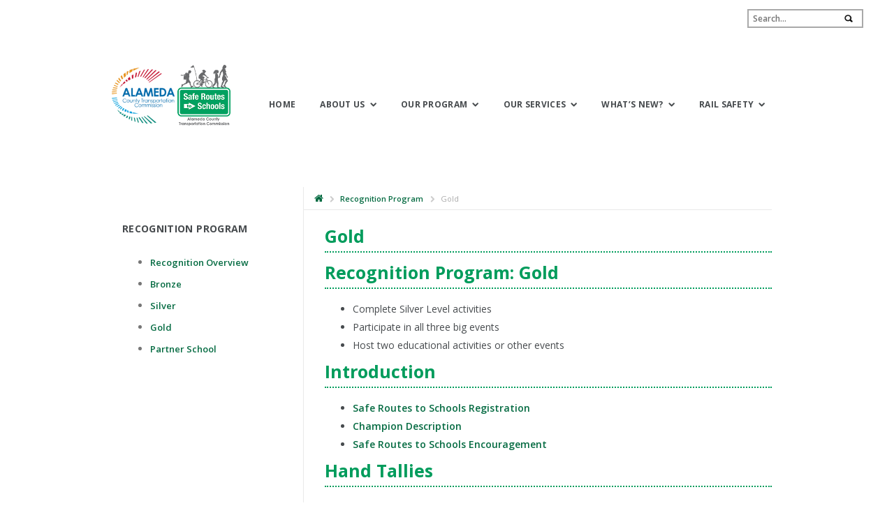

--- FILE ---
content_type: text/html; charset=UTF-8
request_url: https://alamedacountysr2s.org/recognition/gold/
body_size: 9455
content:
<!DOCTYPE HTML>
<!-- START html -->
<!--[if IE 8]>
<html xmlns="http://www.w3.org/1999/xhtml" lang="en-US" class="ie ie8">
<![endif]-->
<!--[if !IE]>-->
<html xmlns="http://www.w3.org/1999/xhtml" lang="en-US">
<!--<![endif]-->


<!-- START head -->
<head>

		<!-- START meta -->
	<meta http-equiv="X-UA-Compatible" content="IE=edge"/>
	<meta name="viewport" content="width=device-width, initial-scale=1">
	<meta charset="UTF-8" />
	<meta name="keywords" content="Alameda County | Safe Routes to Schools" />
	<meta name="description" content="Alameda County | Safe Routes to Schools" />
	<title>Gold &laquo; Alameda County | Safe Routes to Schools</title>
	<!-- END meta -->

		<!-- Favicon and apple-touch Icons -->
	<link rel="shortcut icon" href="https://alamedacountysr2s.org/wp-content/uploads/2014/03/favicon1.ico">

	<link rel="stylesheet" href="https://alamedacountysr2s.org/wp-content/themes/aegaeus-child/style.css?ver=010517a" type="text/css" media="screen" />

	<!--[if IE]>
		<link rel="stylesheet" href="https://alamedacountysr2s.org/wp-content/themes/AegaeusWP/css/font-awesome-ie7.css" type="text/css" media="all"/>
	<![endif]-->
	<!--[if lt IE 9]>
		<script src="http://html5shim.googlecode.com/svn/trunk/html5.js"></script>
	<![endif]-->

	
<style type="text/css">
.tooltip, a:hover, a h6:hover, #footer a:hover, .from-the-portfolio-title h3, #sort-categories .current-category a, #sort-categories .current-category a:hover, .link-post:hover .service-arrow, .page-pagination a.inactive:hover, .breadcrumb-wrapper a:hover, .page-not-found-box h1, .page-not-found-box h4 span, .hb-tour .tab-select li a:hover, .hb-tour .tab-select li.current_page_item a, #redirect-span, ul.tabs li.active a, .plan-item:hover .plan-item-price, .trigger.active a, .trigger-button.active, .focus-sep-text, .fullwidth-service:hover .icon-image span, .fullwidth-service:hover h4 a, #nav li a:hover, #nav li.current-menu-item a, #nav li.sfHover a, #nav li.current-menu-ancestor>a, #nav ul a:hover, #nav li.sfHover li>a:hover, #nav ul li.sfHover>a, #nav ul li.current-menu-ancestor>a, #nav ul li.current-menu-item>a, #nav-resp li a:hover, .from-the-portfolio-sec-text a:hover, .page-numbers:hover, .blog-pagination div a:hover, .blog-pagination div.alignleft a:hover, .blog-pagination div.alignright a:hover, .page-pagination a:hover, .page-pagination-wrap a:hover { color: #009c5c }

#nav li a:hover, #nav li.current-menu-item a, #nav li.sfHover a, #nav li.current-menu-ancestor>a, #bottom-line a:hover { border-color: #009c5c }

blockquote, .callout-box, .testimonial-header .testimonial-content, .tipsy-arrow-e { border-left-color: #009c5c }

.tipsy-arrow-w { border-right-color: #009c5c }

.blog-post:hover .blog-post-meta, .link-post:hover .blog-post-excerpt, .bypostauthor>.comment-body:hover, #wrapper, #nav ul, .tipsy-arrow-n { border-bottom-color: #009c5c }
.arrow-down, .plan-item:hover, .focus-plan, .fullwidth-service:hover, .tipsy-arrow-s { border-top-color: #009c5c }

.page-pagination a.current, #header-dropdown, .newsletter-box-inner input[type=submit]:hover, .tipsy-inner, .plan-item-button a:hover, .page-pagination a.current { background-color: #009c5c }

::-moz-selection, ::-webkit-selection, ::selection { background-color: #009c5c }

.button:hover, .blog-type-icon-format:hover, .newsletter-box input[type=submit]:hover, .progress-bar .progress span { background: #009c5c }

.focus-heading, .focus-color, .focus-plan .plan-item-header { color: #009c5c !important }
#header-dropdown { background-color: #009c5c !important }
</style>
	<!-- Custom CSS -->
		<!-- Custom CSS END -->

	
<!-- This section is created with the SZ-Google for WordPress plugin 1.9.4 -->
<!-- ===================================================================== -->
<!-- ===================================================================== -->

	<!-- This site is optimized with the Yoast SEO plugin v14.5 - https://yoast.com/wordpress/plugins/seo/ -->
	<meta name="robots" content="index, follow" />
	<meta name="googlebot" content="index, follow, max-snippet:-1, max-image-preview:large, max-video-preview:-1" />
	<meta name="bingbot" content="index, follow, max-snippet:-1, max-image-preview:large, max-video-preview:-1" />
	<link rel="canonical" href="https://alamedacountysr2s.altaplanning.site/recognition/gold/" />
	<meta property="og:locale" content="en_US" />
	<meta property="og:type" content="article" />
	<meta property="og:title" content="Gold - Alameda County | Safe Routes to Schools" />
	<meta property="og:description" content="Recognition Program: Gold Complete Silver Level activities Participate in all three big events Host two educational activities or other events Introduction Safe Routes to Schools Registration Champion Description Safe Routes to Schools Encouragement Hand Tallies Hand Tallies Packet Events Overview International Walk &amp; Roll to School Day Toolkit Volunteer Sign Up Golden Sneaker Contest About Golden Sneaker Contest Elementary School Poster Upper Grades Poster Golden Sneaker Trophy Bike to School Day About Bike to School Day Easy Steps To Properly Fit A Bicycle Helmet (8.5 x 11) Easy Steps To Properly Fit A Bicycle Helmet (8.5 x 14) Bike and..." />
	<meta property="og:url" content="https://alamedacountysr2s.altaplanning.site/recognition/gold/" />
	<meta property="og:site_name" content="Alameda County | Safe Routes to Schools" />
	<meta property="article:modified_time" content="2016-10-07T23:33:29+00:00" />
	<meta property="og:image" content="https://alamedacountysr2s.org/wp-content/uploads/2014/03/events-bg.png" />
	<meta property="og:image:width" content="990" />
	<meta property="og:image:height" content="125" />
	<meta name="twitter:card" content="summary_large_image" />
	<script type="application/ld+json" class="yoast-schema-graph">{"@context":"https://schema.org","@graph":[{"@type":"WebSite","@id":"https://alamedacountysr2s.org/#website","url":"https://alamedacountysr2s.org/","name":"Alameda County | Safe Routes to Schools","description":"Alameda County | Safe Routes to Schools","potentialAction":[{"@type":"SearchAction","target":"https://alamedacountysr2s.org/?s={search_term_string}","query-input":"required name=search_term_string"}],"inLanguage":"en-US"},{"@type":"ImageObject","@id":"https://alamedacountysr2s.altaplanning.site/recognition/gold/#primaryimage","inLanguage":"en-US","url":"https://alamedacountysr2s.org/wp-content/uploads/2014/03/events-bg.png","width":990,"height":125},{"@type":"WebPage","@id":"https://alamedacountysr2s.altaplanning.site/recognition/gold/#webpage","url":"https://alamedacountysr2s.altaplanning.site/recognition/gold/","name":"Gold - Alameda County | Safe Routes to Schools","isPartOf":{"@id":"https://alamedacountysr2s.org/#website"},"primaryImageOfPage":{"@id":"https://alamedacountysr2s.altaplanning.site/recognition/gold/#primaryimage"},"datePublished":"2016-09-01T16:51:42+00:00","dateModified":"2016-10-07T23:33:29+00:00","inLanguage":"en-US","potentialAction":[{"@type":"ReadAction","target":["https://alamedacountysr2s.altaplanning.site/recognition/gold/"]}]}]}</script>
	<!-- / Yoast SEO plugin. -->


<link rel='dns-prefetch' href='//s.w.org' />
<link rel="alternate" type="application/rss+xml" title="Alameda County | Safe Routes to Schools &raquo; Feed" href="https://alamedacountysr2s.org/feed/" />
<link rel="alternate" type="application/rss+xml" title="Alameda County | Safe Routes to Schools &raquo; Comments Feed" href="https://alamedacountysr2s.org/comments/feed/" />
		<script type="text/javascript">
			window._wpemojiSettings = {"baseUrl":"https:\/\/s.w.org\/images\/core\/emoji\/12.0.0-1\/72x72\/","ext":".png","svgUrl":"https:\/\/s.w.org\/images\/core\/emoji\/12.0.0-1\/svg\/","svgExt":".svg","source":{"concatemoji":"https:\/\/alamedacountysr2s.org\/wp-includes\/js\/wp-emoji-release.min.js?ver=5.3.20"}};
			!function(e,a,t){var n,r,o,i=a.createElement("canvas"),p=i.getContext&&i.getContext("2d");function s(e,t){var a=String.fromCharCode;p.clearRect(0,0,i.width,i.height),p.fillText(a.apply(this,e),0,0);e=i.toDataURL();return p.clearRect(0,0,i.width,i.height),p.fillText(a.apply(this,t),0,0),e===i.toDataURL()}function c(e){var t=a.createElement("script");t.src=e,t.defer=t.type="text/javascript",a.getElementsByTagName("head")[0].appendChild(t)}for(o=Array("flag","emoji"),t.supports={everything:!0,everythingExceptFlag:!0},r=0;r<o.length;r++)t.supports[o[r]]=function(e){if(!p||!p.fillText)return!1;switch(p.textBaseline="top",p.font="600 32px Arial",e){case"flag":return s([127987,65039,8205,9895,65039],[127987,65039,8203,9895,65039])?!1:!s([55356,56826,55356,56819],[55356,56826,8203,55356,56819])&&!s([55356,57332,56128,56423,56128,56418,56128,56421,56128,56430,56128,56423,56128,56447],[55356,57332,8203,56128,56423,8203,56128,56418,8203,56128,56421,8203,56128,56430,8203,56128,56423,8203,56128,56447]);case"emoji":return!s([55357,56424,55356,57342,8205,55358,56605,8205,55357,56424,55356,57340],[55357,56424,55356,57342,8203,55358,56605,8203,55357,56424,55356,57340])}return!1}(o[r]),t.supports.everything=t.supports.everything&&t.supports[o[r]],"flag"!==o[r]&&(t.supports.everythingExceptFlag=t.supports.everythingExceptFlag&&t.supports[o[r]]);t.supports.everythingExceptFlag=t.supports.everythingExceptFlag&&!t.supports.flag,t.DOMReady=!1,t.readyCallback=function(){t.DOMReady=!0},t.supports.everything||(n=function(){t.readyCallback()},a.addEventListener?(a.addEventListener("DOMContentLoaded",n,!1),e.addEventListener("load",n,!1)):(e.attachEvent("onload",n),a.attachEvent("onreadystatechange",function(){"complete"===a.readyState&&t.readyCallback()})),(n=t.source||{}).concatemoji?c(n.concatemoji):n.wpemoji&&n.twemoji&&(c(n.twemoji),c(n.wpemoji)))}(window,document,window._wpemojiSettings);
		</script>
		<style type="text/css">
img.wp-smiley,
img.emoji {
	display: inline !important;
	border: none !important;
	box-shadow: none !important;
	height: 1em !important;
	width: 1em !important;
	margin: 0 .07em !important;
	vertical-align: -0.1em !important;
	background: none !important;
	padding: 0 !important;
}
</style>
	<link rel='stylesheet' id='wp-block-library-css'  href='https://alamedacountysr2s.org/wp-includes/css/dist/block-library/style.min.css?ver=5.3.20' type='text/css' media='all' />
<link rel='stylesheet' id='contact-form-7-css'  href='https://alamedacountysr2s.org/wp-content/plugins/contact-form-7/includes/css/styles.css?ver=5.2' type='text/css' media='all' />
<link rel='stylesheet' id='google-maps-builder-plugin-styles-css'  href='https://alamedacountysr2s.org/wp-content/plugins/google-maps-builder/assets/css/google-maps-builder.min.css?ver=2.0.1' type='text/css' media='all' />
<link rel='stylesheet' id='google-maps-builder-map-icons-css'  href='https://alamedacountysr2s.org/wp-content/plugins/google-maps-builder/includes/libraries/map-icons/css/map-icons.css?ver=2.0.1' type='text/css' media='all' />
<link rel='stylesheet' id='recent-facebook-posts-css-css'  href='https://alamedacountysr2s.org/wp-content/plugins/recent-facebook-posts/assets/css/default.min.css?ver=2.0.13' type='text/css' media='all' />
<link rel='stylesheet' id='hb_fontawesome_style-css'  href='https://alamedacountysr2s.org/wp-content/themes/AegaeusWP/css/font-awesome.css?ver=1.0' type='text/css' media='all' />
<link rel='stylesheet' id='hb_fancybox_style-css'  href='https://alamedacountysr2s.org/wp-content/themes/AegaeusWP/css/fancybox/fancybox.css?ver=1.0' type='text/css' media='all' />
<link rel='stylesheet' id='hb_animate_style-css'  href='https://alamedacountysr2s.org/wp-content/themes/AegaeusWP/css/animate.css?ver=1.0' type='text/css' media='all' />
<link rel='stylesheet' id='hb_responsive_style-css'  href='https://alamedacountysr2s.org/wp-content/themes/AegaeusWP/css/queries.css?ver=1.0' type='text/css' media='all' />
<script type='text/javascript' src='https://alamedacountysr2s.org/wp-includes/js/jquery/jquery.js?ver=1.12.4-wp'></script>
<script type='text/javascript' src='https://alamedacountysr2s.org/wp-includes/js/jquery/jquery-migrate.min.js?ver=1.4.1'></script>
<script type='text/javascript' src='https://alamedacountysr2s.org/wp-content/plugins/wp-sentry-integration/public/wp-sentry-browser.min.js?ver=8.3.1'></script>
<script type='text/javascript'>
/* <![CDATA[ */
var wp_sentry = {"environment":"unspecified","release":"1.1","context":{"tags":{"wordpress":"5.3.20","language":"en-US"}},"dsn":"https:\/\/52d3d16315ed4eccac89e823e0ecd373@o329750.ingest.sentry.io\/4505358949416960"};
/* ]]> */
</script>
<script type='text/javascript' src='https://alamedacountysr2s.org/wp-content/plugins/wp-sentry-integration/public/wp-sentry-init.js?ver=8.3.1'></script>
<script type='text/javascript' src='https://alamedacountysr2s.org/wp-content/plugins/selectivizr/js/selectivizr.js?ver=1.0.3'></script>
<script type='text/javascript' src='https://alamedacountysr2s.org/wp-content/themes/AegaeusWP/scripts/libs/jquery-backstretch/jquery.backstretch.js?ver=1.0'></script>
<script type='text/javascript' src='https://alamedacountysr2s.org/wp-content/themes/AegaeusWP/scripts/libs/jquery-isotope/jquery.isotope.js?ver=1.0'></script>
<script type='text/javascript'>
/* <![CDATA[ */
var MyAjax = {"ajaxurl":"https:\/\/alamedacountysr2s.org\/wp-admin\/admin-ajax.php"};
/* ]]> */
</script>
<script type='text/javascript' src='https://alamedacountysr2s.org/wp-content/themes/AegaeusWP/scripts/ajax.js?ver=5.3.20'></script>
<script type='text/javascript' src='https://alamedacountysr2s.org/wp-content/themes/AegaeusWP/scripts/jquery.custom.js?ver=1.0'></script>
<link rel='https://api.w.org/' href='https://alamedacountysr2s.org/wp-json/' />
<link rel="EditURI" type="application/rsd+xml" title="RSD" href="https://alamedacountysr2s.org/xmlrpc.php?rsd" />
<link rel="wlwmanifest" type="application/wlwmanifest+xml" href="https://alamedacountysr2s.org/wp-includes/wlwmanifest.xml" /> 
<meta name="generator" content="WordPress 5.3.20" />
<link rel='shortlink' href='https://alamedacountysr2s.org/?p=1065' />
<link rel="alternate" type="application/json+oembed" href="https://alamedacountysr2s.org/wp-json/oembed/1.0/embed?url=https%3A%2F%2Falamedacountysr2s.org%2Frecognition%2Fgold%2F" />
<link rel="alternate" type="text/xml+oembed" href="https://alamedacountysr2s.org/wp-json/oembed/1.0/embed?url=https%3A%2F%2Falamedacountysr2s.org%2Frecognition%2Fgold%2F&#038;format=xml" />

		<!-- GA Google Analytics @ https://m0n.co/ga -->
		<script async src="https://www.googletagmanager.com/gtag/js?id=G-3K15S1GFTZ"></script>
		<script>
			window.dataLayer = window.dataLayer || [];
			function gtag(){dataLayer.push(arguments);}
			gtag('js', new Date());
			gtag('config', 'G-3K15S1GFTZ');
		</script>

			<style type="text/css" id="wp-custom-css">
			/* deploying covid bar: remove .admin-bar and page id classes */

div#content {
    padding-top: 0px;
}

ul#nav li {
    margin-left: 5px !important;
}

.mapembedcontainer a.pull-right {
	text-align: right;
	float: right;
	clear: both;
}

div#header {
    z-index: 8000;
}

ul#wp-admin-bar-top-secondary {
    top: 35px;
}


@media only screen and (max-width: 768px) {
  html {
    margin-top: 0 !important;
  }
  body {
    padding-top: 00px;
  }
	
}

.from-the-portfolio-title ul {
    float: unset;
    display: block;
}

.page div#fullwidth-wrapper  ul li {
  font-size: 1.2em;
  line-height: 1.4em;
  margin-bottom: 12px;
}

.translate-search-container {
    z-index: 900;
    margin-top: 1em;
    display: block;
    display: flex;
    flex-direction: row;
    justify-content: flex-end;
    align-content: center;
    margin: 1em auto 2em auto;
    padding: 0 30px;
	width: 100%;
	flex-wrap: wrap;
}

.translate-search-container > *:last-child {
	margin-left: 15px;
}

@media only screen and (max-width: 400px) {
	
	.translate-search-container > *:last-child {
		margin-top: 15px;
	}

}

#social-wrap #search-404 {
    display: none !important;
}

@media only screen and (min-width: 768px) {
    
    div#main-sidebar {
        top: 10px;
        position: absolute;
    }

}

.blog-meta-info {
    margin-top: 0px;
    padding-top: 0px;
    height: 70px;
    width: 70px;
    display: flex;
    align-items: center;
    justify-content: center;
    flex-direction: column;
    align-content: center;
}

.blog-meta-info br {
    display: none;
}

div#main-content-with-sidebar {
    padding-left: 30px;
}

input.button {
	    background-color: #056b42 !important;
    border: none;
    border-radius: 5px !important;
    box-shadow: 0px 1px 5px rgb(0 0 0 / 20%) !important;
    color: #fff !important;
    cursor: pointer;
    font-family: "Open Sans", sans-serif !important;
    font-size: 13px !important;
    font-weight: 600 !important;
    text-transform: uppercase;
	height: 34px!important;
    line-height: 34px!important;
    padding: 0 17px!important;
}

#gform_fields_1 input {
    max-width: 90%;
}

div#gform_fields_1 {
    column-gap: 1rem;
    row-gap: 1rem;
}		</style>
		</head>
<!-- END head -->

<!-- START body -->
<body class="page-template-default page page-id-1065 page-child parent-pageid-557">
	

	<!-- google translate -->
			<style type="text/css">
			body 
				{ 
					background-image: none !important;
					background-color: #ffffff !important;
				}
		</style>
		
	<!-- START #wrapper -->

	<div id="wrapper" class="no-shadow-layout stretched-layout page-no-title left-sidebar">

	
		
	<!-- START #content -->
	<div id="content">
	
		<div class="translate-search-container">
			<div class="search_container">
				<form action="https://alamedacountysr2s.org" role="search" method="get" id="search-404"><input type="text" placeholder="Search..." name="s" id="search"><input type="submit" id="submit-search" value=""></form>
			</div>
			<div id="google_translate"></div>
		</div>


	<!-- START #content-inner -->
	<div id="content-inner" class="container clearfix">

	<!-- START #header -->
	<div id="header" class="hb_sticky_nav clearfix">
	<!-- START #logo-wrap-->
	<div id="logo-wrap">
	<div id="logo" style="margin-top:0px;">
	<a href="https://alamedacountysr2s.org">
<img src="https://alamedacountysr2s.org/wp-content/uploads/2019/06/ACTC-SR2S.png"  />	</a>
	</div>
	</div>
	<!-- END #logo-wrap -->
	<!-- START #social-wrap -->
	<div id="social-wrap">
	<div id="header-social">
	<ul class="social clearfix">
	</ul>
	</div>
<div class="clear"></div><form action="https://alamedacountysr2s.org" role="search" method="get" id="search-404"><input type="text" placeholder="Search..." name="s" id="search" /><input type="submit" id="submit-search" value="" /></form>	</div>
	<!-- END #social-wrap -->
<!-- BEGIN RESPONSIVE NAVIGATION -->
							<div id="nav-wrap" class="navigation-class">                  
								<div id="menu-icon"><span class="image-icon"></span></div>
									<ul id="nav-resp">
										<div class="triangle"></div>
									</ul>						
							</div>
							<!-- END RESPONSIVE NAVIGATION -->	</div>
	<!-- END #header -->
	<div id="main-navigation-wrapper" class="navigation-class clearfix"><ul id="nav" class="menu clearfix"><li class="menu-item menu-item-type-post_type menu-item-object-page menu-item-home menu-item-3028"><a href="https://alamedacountysr2s.org/">Home</a></li>
<li class="menu-item menu-item-type-post_type menu-item-object-page menu-item-has-children menu-item-3230"><a href="https://alamedacountysr2s.org/about-safe-routes/">About Us</a>
<ul class="sub-menu">
	<li class="menu-item menu-item-type-post_type menu-item-object-page menu-item-3233"><a href="https://alamedacountysr2s.org/about-safe-routes/mission/">Our Mission</a></li>
	<li class="menu-item menu-item-type-post_type menu-item-object-page menu-item-3231"><a href="https://alamedacountysr2s.org/about-safe-routes/our-team/">Our Team</a></li>
	<li class="menu-item menu-item-type-post_type menu-item-object-page menu-item-3232"><a href="https://alamedacountysr2s.org/about-safe-routes/partners/">Our Partners</a></li>
	<li class="menu-item menu-item-type-post_type menu-item-object-page menu-item-3402"><a href="https://alamedacountysr2s.org/about-safe-routes/connect-with-us/">Connect With Us</a></li>
</ul>
</li>
<li class="menu-item menu-item-type-post_type menu-item-object-page menu-item-has-children menu-item-3065"><a href="https://alamedacountysr2s.org/our-program/">Our Program</a>
<ul class="sub-menu">
	<li class="menu-item menu-item-type-post_type menu-item-object-page menu-item-3135"><a href="https://alamedacountysr2s.org/our-program/register/">Register Your School</a></li>
	<li class="menu-item menu-item-type-post_type menu-item-object-page menu-item-3066"><a href="https://alamedacountysr2s.org/our-program/enrolled-schools/">Participating Schools</a></li>
	<li class="menu-item menu-item-type-post_type menu-item-object-page menu-item-3511"><a href="https://alamedacountysr2s.org/our-program/school-safety-assessments/">School Safety Assessments</a></li>
	<li class="menu-item menu-item-type-post_type menu-item-object-page menu-item-3713"><a href="https://alamedacountysr2s.org/our-program/reports-and-resources/">Reports and Resources</a></li>
</ul>
</li>
<li class="menu-item menu-item-type-post_type menu-item-object-page menu-item-has-children menu-item-4442"><a href="https://alamedacountysr2s.org/our-services/">Our Services</a>
<ul class="sub-menu">
	<li class="menu-item menu-item-type-post_type menu-item-object-page menu-item-3293"><a href="https://alamedacountysr2s.org/our-services/">All SR2S Services</a></li>
	<li class="menu-item menu-item-type-post_type menu-item-object-page menu-item-4585"><a href="https://alamedacountysr2s.org/online-learning/">Online Learning</a></li>
</ul>
</li>
<li class="menu-item menu-item-type-post_type menu-item-object-page menu-item-has-children menu-item-3074"><a href="https://alamedacountysr2s.org/whats-new/">What&#8217;s New?</a>
<ul class="sub-menu">
	<li class="menu-item menu-item-type-post_type menu-item-object-page menu-item-3075"><a href="https://alamedacountysr2s.org/whats-new/sr2s-newsletters/">SR2S Newsletters</a></li>
	<li class="menu-item menu-item-type-post_type menu-item-object-page menu-item-3076"><a href="https://alamedacountysr2s.org/whats-new/press-releases/">SR2S Press Releases</a></li>
	<li class="menu-item menu-item-type-post_type menu-item-object-page menu-item-3084"><a href="https://alamedacountysr2s.org/whats-new/task-force-meetings/">SR2S Task Force Meetings</a></li>
</ul>
</li>
<li class="menu-item menu-item-type-post_type menu-item-object-page menu-item-has-children menu-item-3085"><a href="https://alamedacountysr2s.org/rail-safety/">Rail Safety</a>
<ul class="sub-menu">
	<li class="menu-item menu-item-type-post_type menu-item-object-page menu-item-3086"><a href="https://alamedacountysr2s.org/rail-safety/act-safely-resources/">ACT Safely Resources</a></li>
	<li class="menu-item menu-item-type-post_type menu-item-object-page menu-item-3088"><a href="https://alamedacountysr2s.org/rail-safety/rail-safety-learn-more/">Learn More About Rail Safety</a></li>
	<li class="menu-item menu-item-type-post_type menu-item-object-page menu-item-3089"><a href="https://alamedacountysr2s.org/rail-safety/rail-service/">Rail Service in Alameda County</a></li>
	<li class="menu-item menu-item-type-post_type menu-item-object-page menu-item-3087"><a href="https://alamedacountysr2s.org/rail-safety/emergency-info/">Rail Emergency Information</a></li>
</ul>
</li>
</ul></div>	

	
	<!-- START #main-content -->
	<div id="main-content" class="clearfix">

	<!-- START #main-inner-wrapper -->
	<div id="main-inner-wrapper" class="col-12 clearfix page-with-sidebar">

	
		<!-- START #sidebar-page-wrapper-->
	<div id="sidebar-page-wrapper" class="clearfix">

	<!-- START #main-content-with-sidebar" -->
	<div id="main-content-with-sidebar" class="col-8">
	
	<div class="breadcrumb-wrapper clearfix"><div class="breadcrumb-inside"><span class="blog-arrow"></span><a href="https://alamedacountysr2s.org"><span class="icon-home"></span></a> <span class="sep-icon icon-chevron-right"></span> <a href="https://alamedacountysr2s.org/recognition/">Recognition Program</a> <span class="sep-icon icon-chevron-right"></span> <span>Gold</span></div></div>

        <div class="col-12 from-the-portfolio-wrapper">

            <div class="clearfix">

                <div class="from-the-portfolio-title clearfix">

                    <h2>Gold</h2>
                    <div class="tier-recognition-page">
<h2>Recognition Program: Gold</h2>
<ul>
<li>Complete Silver Level activities</li>
<li>Participate in all three big events</li>
<li>Host two educational activities or other events</li>
</ul>
</div>
<p><!-- /.tier-recognition-page --></p>
<h2>Introduction</h2>
<ul>
<ul>
<li><a href="https://docs.google.com/a/altaplanning.com/forms/d/12d1M8NgsKXDHb6LiZPoLuH28ixwAjNBYiHVtsNoSHwc/viewform" target="_blank">Safe Routes to Schools Registration</a></li>
<li><a href="/resources/champion-materials/">Champion Description</a></li>
<li><a href="/wp-content/uploads/2016/01/3-Above-and-Beyond-Activities.pdf" target="_blank">Safe Routes to Schools Encouragement</a></li>
</ul>
</ul>
<h2>Hand Tallies</h2>
<ul>
<ul>
<ul>
<ul>
<li><a href="/wp-content/uploads/2016/01/4-Fall-2015-Hand-Tally-Packet-K-8.pdf" target="_blank">Hand Tallies Packet</a></li>
</ul>
</ul>
</ul>
</ul>
<h2>Events</h2>
<ul>
<ul>
<ul>
<ul>
<li><a href="/wp-content/uploads/2016/01/5-SR2S_Big3EventsHandout_2015-16.pdf" target="_blank">Overview</a></li>
<li>
<ul>International Walk &amp; Roll to School Day</p>
<li><a href="/wp-content/uploads/2016/01/6-IWRTS-Toolkit-2015.pdf" target="_blank">Toolkit</a></li>
<li><a href="/wp-content/uploads/2016/01/7-bilingual_WalkRoll_Volunteer_sign_up.pdf" target="_blank">Volunteer Sign Up</a></li>
</ul>
</li>
<li>
<ul>Golden Sneaker Contest</p>
<li><a href="/wp-content/uploads/2016/01/8-Golden-Sneaker-Contest.pdf" target="_blank">About Golden Sneaker Contest</a></li>
<li><a href="/wp-content/uploads/2016/01/9a-GS-mode-chart_59127_Elementary-School-Poster_proof.pdf" target="_blank">Elementary School Poster</a></li>
<li><a href="/wp-content/uploads/2016/01/9b-GS-mode-chart_59127_Upper-Grades-Poster_proof.pdf" target="_blank">Upper Grades Poster</a></li>
<li><a href="/wp-content/uploads/2016/01/10-Golden-Sneaker-Trophy.pdf" target="_blank">Golden Sneaker Trophy</a></li>
</ul>
</li>
<li>
<ul>Bike to School Day</p>
<li><a href="/wp-content/uploads/2016/01/11-BTSD.pdf" target="_blank">About Bike to School Day</a></li>
<li><a href="/wp-content/uploads/2016/01/12-Easy-Steps-To-Properly-Fit-A-Bicycle-Helmet-English_8.5x11.doc.pdf" target="_blank">Easy Steps To Properly Fit A Bicycle Helmet (8.5 x 11)</a></li>
<li><a href="/wp-content/uploads/2016/01/12-Easy-Steps-To-Properly-Fit-A-Bicycle-Helmet-English_8.5x14.doc.pdf" target="_blank">Easy Steps To Properly Fit A Bicycle Helmet (8.5 x 14)</a></li>
<li><a href="/wp-content/uploads/2016/01/13-Bike-and-Helmet-Safety-recommended-for-4th-grade.pdf" target="_blank">Bike and Helmet Safety Recommended For 4th Grade</a></li>
<li><a href="/wp-content/uploads/2016/01/14a-I-Biked-to-School-Today-full-sheet.pdf" target="_blank">I Biked to School Today (English)</a></li>
<li><a href="/wp-content/uploads/2016/01/14b-I-Biked-to-School-Today_Spanish.pdf" target="_blank">I Biked to School Today (Spanish)</a></li>
</ul>
</li>
</ul>
</ul>
</ul>
</ul>
<h2>Activities</h2>
<ul>
<ul>
<ul>
<li>
<ul>BikeMobile</p>
<li><a href="/wp-content/uploads/2016/01/15a-BMB-Info-Flyer_v4.pdf" target="_blank">BikeMobile Info Flyer (English)</a></li>
<li><a href="/wp-content/uploads/2016/01/15b-BMB-Info-Flyer_SPANISH_v4.pdf" target="_blank">BikeMobile Info Flyer (Spanish)</a></li>
<li><a href="/wp-content/uploads/2016/01/16a-BMBVisitApplication_2.0c_8.5x11.pdf" target="_blank">BikeMobile Visit Application (English)</a></li>
<li><a href="/wp-content/uploads/2016/01/16b-BikeMobileVisitApplication_2.0SPANISH_8.5x11.pdf" target="_blank">BikeMobile Visit Application (Spanish)</a></li>
</ul>
</li>
<li>
<ul>Bike Trivia Wheel</p>
<li><a href="/wp-content/uploads/2016/01/17-Bike-Trivia-Wheel-Overview-2015.pdf" target="_blank">Bike Trivia Wheel Overview</a></li>
<li><a href="/wp-content/uploads/2016/01/18-Bike-Trivia-Wheel-directions.pdf" target="_blank">Bike Trivia Wheel Directions</a></li>
</ul>
</li>
<li>
<ul>Bike Blender</p>
<li><a href="/wp-content/uploads/2016/01/19-Bike-Blender-Overview-2015.pdf" target="_blank">Bike Blender Overview</a></li>
<li><a href="/wp-content/uploads/2016/01/20-Bike-Blender-Directions-and-Recipe.pdf" target="_blank">Bike Blender Directions and Recipe</a></li>
</ul>
</li>
<li><a href="/wp-content/uploads/2016/01/21-Walking-School-Bus.pdf" target="_blank">Walking School Bus</a></li>
<li><a href="/wp-content/uploads/2016/01/22-Bike-Train.pdf" target="_blank">Bike Train</a></li>
<li>
<ul>Educator&#8217;s Guide</p>
<li><a href="/wp-content/uploads/2016/01/23-Educator-Guide.pdf" target="_blank">About the Educator&#8217;s Guide K-5</a></li>
<li><a href="/wp-content/uploads/2016/01/24-Front-Matter-AC-9.22-NC.pdf" target="_blank">Walk and Roll</a></li>
<li><a href="/wp-content/uploads/2016/01/25-K-1-Activities-AC-9.22-NC.pdf" target="_blank">K-1 Activities</a></li>
<li><a href="/wp-content/uploads/2016/01/26-2-3-Activities-AC-9.22-NC.pdf" target="_blank">2-3 Activities</a></li>
<li><a href="/wp-content/uploads/2016/01/27-4-5-Activities-AC-9.22-NC.pdf" target="_blank">4-5 Activities</a></li>
<li><a href="/wp-content/uploads/2016/01/28-Walk-Roll-Resources-AC-9.22-NC.pdf" target="_blank">Walk and Roll Resources</a></li>
</ul>
</li>
<li>
<ul>Bike Rodeo</p>
<li>About Bike Rodeo</li>
<li><a href="/wp-content/uploads/2016/01/30-SR2S-Skills-Drills-Request-Eform-14-15.pdf" target="_blank">Skills Drills Bicycle Safety Course Request Form</a></li>
</ul>
</li>
<li>
<ul>Pedestrian Rodeo</p>
<li><a href="/wp-content/uploads/2016/01/31-Pedestrian-Rodeo.pdf" target="_blank">About Pedestrian Rodeo</a></li>
<li><a href="/wp-content/uploads/2016/01/32-Pedestrian-Safety-Course-Request-Form-2014-15.pdf" target="_blank">Pedestrian Safety Course Request Form</a></li>
</ul>
</li>
<li><a href="/wp-content/uploads/2016/01/33-RocktheBlockRequest_EForm_-2015_16a.pdf" target="_blank">Rock the Block Assembly</a></li>
<li><a href="/wp-content/uploads/2016/01/34-DYB.pdf" target="_blank">Drive Your Bike</a></li>
<li><a href="/wp-content/uploads/2016/01/35-Task-Forces.pdf" target="_blank">Task Force</a></li>
</ul>
</ul>
</ul>
<p><script>
  (function(i,s,o,g,r,a,m){i['GoogleAnalyticsObject']=r;i[r]=i[r]||function(){
  (i[r].q=i[r].q||[]).push(arguments)},i[r].l=1*new Date();a=s.createElement(o),
  m=s.getElementsByTagName(o)[0];a.async=1;a.src=g;m.parentNode.insertBefore(a,m)
  })(window,document,'script','https://www.google-analytics.com/analytics.js','ga');</p>
<p>  ga('create', 'UA-85410348-1', 'auto');
  ga('send', 'pageview');</p>
<p></script></p>



                </div>
            </div>
        </div>

	
    <div class="col-12 from-the-portfolio-wrapper">

        <div class="portfolio-wrapper clearfix">

            <div class="spacer"></div>

                 

        </div><!--  /.portfolio-wrapper.clearfix -->
    </div><!-- /.from-the-portfolio-wrapper -->

<script type="text/javascript">
  (function($){
    $(document).ready(function(){
      $('.isotope').masonry()
    });
  })(jQuery);
</script>

<style type="text/css">
  .sections a[name] {
    position: relative;
    top: -50px;
  }
</style>


				
	
		</div>
		<!-- END #main-content-with-sidebar -->

		<!-- START #main-sidebar -->
		<div id="main-sidebar" class="col-4">
			<!-- START #main-sidebar-inner -->
			<div id="main-sidebar-inner">
			<div id="nav_menu-3" class="widget-item clearfix widget_nav_menu"><h4>Recognition Program</h4><div class="menu-recognition-sidebar-container"><ul id="menu-recognition-sidebar" class="menu"><li id="menu-item-1285" class="menu-item menu-item-type-post_type menu-item-object-page current-page-ancestor current-page-parent menu-item-1285"><a href="https://alamedacountysr2s.org/recognition/">Recognition Overview</a></li>
<li id="menu-item-1069" class="menu-item menu-item-type-post_type menu-item-object-page menu-item-1069"><a href="https://alamedacountysr2s.org/recognition/bronze/">Bronze</a></li>
<li id="menu-item-1068" class="menu-item menu-item-type-post_type menu-item-object-page menu-item-1068"><a href="https://alamedacountysr2s.org/recognition/silver/">Silver</a></li>
<li id="menu-item-1067" class="menu-item menu-item-type-post_type menu-item-object-page current-menu-item page_item page-item-1065 current_page_item menu-item-1067"><a href="https://alamedacountysr2s.org/recognition/gold/" aria-current="page">Gold</a></li>
<li id="menu-item-1508" class="menu-item menu-item-type-post_type menu-item-object-page menu-item-1508"><a href="https://alamedacountysr2s.org/recognition/partner-school/">Partner School</a></li>
</ul></div></div>
			</div>
			<!-- END #main-sidebar-inner -->
		</div>
		<!-- END #main-sidebar -->

		</div>
		<!-- END #sidebar-page-wrapper -->

	
	</div>
	<!-- END #main-inner-wrapper -->

	</div>
	<!-- END #main-content -->

	<!-- START #footer -->
	
	
	</div>
	<!-- END #content-inner -->

	</div>
	<!-- END #content -->

			<!-- START #bottom-line -->
		<div id="bottom-line" class="container clearfix">
	    	<div id="bottom-inner" class="col-12 clearfix">
	    		<div id="copyright-social">
			<div class="copyright-align">
				<div id="footer-social">
					<p class="sr-only">
						Find us on:
					</p>
					<div class="icons">
						<a href="https://www.instagram.com/alamedacosr2s/"><i class="icon-instagram"></i></a>
						<a href="https://www.facebook.com/saferoutestoschool/"><i class="icon-facebook"></i></a>
						<a href="https://twitter.com/alamedacosr2s"><i class="icon-twitter"></i></a>
					</div>
				</div>
				<div class="logo-wrap">
					<img class="wp-image-2843 aligncenter" role="img" src="https://alamedacountysr2s.org/wp-content/uploads/2019/04/alameda-ctc-logo.svg" alt="" width="120" height="71" />
				</div>
				<div class="copyright-text">
					<p>The Alameda County Safe Routes to Schools Program is a program of the Alameda County Transportation Commission (<a title="https://protect-us.mimecast.com/s/iESuCBBv9gs7m3RriWcyVA?domain=alamedactc.org/" href="https://alamedactc.org/" data-ogsc="">alamedactc.org</a>) and is funded with Alameda County’s local Measure BB sales tax, and regional, state, and federal funds.</p>
<p>© Alameda County Safe Routes to Schools</p>
				</div>
			</div>
	    		</div>
	        </div>

				

	    	</div>
	    </div>
	    <!-- END #bottom-line -->
    
	</div>
	<!-- END #wrapper -->

	
	
<!-- This section is created with the SZ-Google for WordPress plugin 1.9.4 -->
<!-- ===================================================================== -->
<!-- ===================================================================== -->
<script type='text/javascript'>
/* <![CDATA[ */
var wpcf7 = {"apiSettings":{"root":"https:\/\/alamedacountysr2s.org\/wp-json\/contact-form-7\/v1","namespace":"contact-form-7\/v1"}};
/* ]]> */
</script>
<script type='text/javascript' src='https://alamedacountysr2s.org/wp-content/plugins/contact-form-7/includes/js/scripts.js?ver=5.2'></script>
<script type='text/javascript' src='https://alamedacountysr2s.org/wp-includes/js/imagesloaded.min.js?ver=3.2.0'></script>
<script type='text/javascript' src='https://alamedacountysr2s.org/wp-includes/js/masonry.min.js?ver=3.3.2'></script>
<script type='text/javascript' src='https://alamedacountysr2s.org/wp-content/themes/aegaeus-child/js/scripts.js?ver=0.0.1'></script>
<script type='text/javascript' src='https://alamedacountysr2s.org/wp-content/themes/AegaeusWP/scripts/libs/jquery-easing/jquery.easing.js?ver=1.0'></script>
<script type='text/javascript' src='https://alamedacountysr2s.org/wp-content/themes/AegaeusWP/scripts/libs/jquery-hbstreams/jquery.hbstreams.js?ver=1.0'></script>
<script type='text/javascript' src='https://alamedacountysr2s.org/wp-content/themes/AegaeusWP/scripts/libs/jquery-superfish/jquery.supersubs.js?ver=1.0'></script>
<script type='text/javascript' src='https://alamedacountysr2s.org/wp-content/themes/AegaeusWP/scripts/libs/jquery-superfish/jquery.superfish.js?ver=1.0'></script>
<script type='text/javascript' src='https://alamedacountysr2s.org/wp-content/themes/AegaeusWP/scripts/libs/jquery-validate/jquery.validate.js?ver=1.0'></script>
<script type='text/javascript' src='https://alamedacountysr2s.org/wp-content/themes/AegaeusWP/scripts/libs/jquery-tipsy/jquery.tipsy.js?ver=1.0'></script>
<script type='text/javascript' src='https://alamedacountysr2s.org/wp-content/themes/AegaeusWP/scripts/libs/jquery-tweet/jquery.tweet.js?ver=1.0'></script>
<script type='text/javascript' src='https://alamedacountysr2s.org/wp-content/themes/AegaeusWP/css/fancybox/jquery.fancybox-1.3.4.pack.js?ver=1.0'></script>
<script type='text/javascript' src='https://alamedacountysr2s.org/wp-content/themes/AegaeusWP/scripts/libs/jquery-sticky/jquery.sticky.js?ver=1.0'></script>
<script type='text/javascript' src='https://alamedacountysr2s.org/wp-includes/js/comment-reply.min.js?ver=5.3.20'></script>
<script type='text/javascript' src='https://alamedacountysr2s.org/wp-includes/js/wp-embed.min.js?ver=5.3.20'></script>
<script type='text/javascript' src='https://maps.googleapis.com/maps/api/js?v=3.exp&#038;sensor=false&#038;libraries=places&#038;key=AIzaSyBL60y1YwdJlDooUzoy7LYtFnciyqUqbiM&#038;ver=5.3.20'></script>
<script type='text/javascript'>
/* <![CDATA[ */
var gmb_data = [];
/* ]]> */
</script>
<script type='text/javascript' src='https://alamedacountysr2s.org/wp-content/plugins/google-maps-builder/assets/js/frontend/google-maps-builder.min.js?ver=2.0.1'></script>
<script type='text/javascript' src='https://alamedacountysr2s.org/wp-content/plugins/google-maps-builder/includes/libraries/map-icons/js/map-icons.js?ver=2.0.1'></script>
	<script type="text/javascript">
		function googleTranslateElementInit() {
				new google.translate.TranslateElement({pageLanguage: 'en', layout: google.translate.TranslateElement.FloatPosition.TOP_RIGHT, gaTrack: true, gaId: 'UA-50792632-1'}, 'google_translate');
		}
	</script>
	<script type="text/javascript" src="//translate.google.com/translate_a/element.js?cb=googleTranslateElementInit"></script>

<script defer src="https://static.cloudflareinsights.com/beacon.min.js/vcd15cbe7772f49c399c6a5babf22c1241717689176015" integrity="sha512-ZpsOmlRQV6y907TI0dKBHq9Md29nnaEIPlkf84rnaERnq6zvWvPUqr2ft8M1aS28oN72PdrCzSjY4U6VaAw1EQ==" data-cf-beacon='{"version":"2024.11.0","token":"b8bd8b1d0c794f9a93e809e59b32e183","r":1,"server_timing":{"name":{"cfCacheStatus":true,"cfEdge":true,"cfExtPri":true,"cfL4":true,"cfOrigin":true,"cfSpeedBrain":true},"location_startswith":null}}' crossorigin="anonymous"></script>
</body>
<!-- END body -->

</html>
<!-- END html -->


--- FILE ---
content_type: text/css
request_url: https://alamedacountysr2s.org/wp-content/themes/aegaeus-child/style.css?ver=010517a
body_size: -310
content:
/*
Theme Name:     Alameda County - Child of Aegaeus
Theme URI:      http://hb-themes.com/themes/aegaeus_wp/
Description:    Alameda County Safe Routes to School 
Author:         pollardld
Author URI:     http://pollardld.com/
Template:       AegaeusWP
Version:        1.1
*/

@import url("../AegaeusWP/style.css?ver=081117");

/* =Theme customization starts here
-------------------------------------------------------------- */

@import url("css/style.css?ver=010517a");

--- FILE ---
content_type: text/css
request_url: https://alamedacountysr2s.org/wp-content/themes/AegaeusWP/style.css?ver=081117
body_size: -107
content:
/*-----------------------------------------------------------------------------------

	Theme Name: Aegaeus
	Theme URI: http://preview.hb-themes.com/?theme=Aegaeus
	Description: Ultimate Responsive Business Theme.
	Author: HB-Themes
	Author URI: http://www.hb-themes.com
	License: GNU General Public License version 3.0
	License URI: http://www.gnu.org/licenses/gpl-3.0.html
	Version: 4.0
	
	Developed and designed by Hristina Zlateska & Branko Conjic for HB-Themes.
	All files, unless otherwise stated, are released under the GNU General Public License
	version 3.0 (http://www.gnu.org/licenses/gpl-3.0.html)
	

-----------------------------------------------------------------------------------*/

@import url(css/style.css) screen;

--- FILE ---
content_type: text/css
request_url: https://alamedacountysr2s.org/wp-content/themes/aegaeus-child/css/style.css?ver=010517a
body_size: 8420
content:
@import url(https://fonts.googleapis.com/css?family=Open+Sans:400,600,700,300);
* {
  font-family: "Open Sans", sans-serif;
  text-rendering: geometricPrecision;
  font-smoothing: antialiased;
  -webkit-font-smoothing: antialiased;
  -ms-font-smoothing: antialiased;
  -moz-font-smoothing: antialiased;
  -o-font-smoothing: antialiased;
}

body,
html {
  /*    overflow-x: hidden;*/
  -webkit-overflow-scrolling: touch;
}

body {
  color: #474b4e;
  font-family: "Open Sans", sans-serif;
  font-size: 13px !important;
  font-weight: normal !important;
  line-height: normal;
  text-rendering: geometricPrecision;
  font-smoothing: antialiased;
  -webkit-font-smoothing: antialiased;
  -ms-font-smoothing: antialiased;
  -moz-font-smoothing: antialiased;
  -o-font-smoothing: antialiased;
}

h1,
h2,
h3,
h4,
h5,
h6 {
  font-family: "Open Sans", sans-serif;
  letter-spacing: 0;
  line-height: normal;
}

h1 {
  color: #009c5c;
  font-weight: normal !important;
}

h2 {
  color: #009c5c;
  font-size: 19px !important;
  font-weight: 700 !important;
  line-height: 24px;
}

h3 {
  color: #009c5c;
  font-size: 1.5em !important;
  font-weight: 700 !important;
  float: none !important;
  padding-bottom: 5px;
}

h4 {
  color: #009c5c;
  font-size: 14px !important;
  font-weight: 700 !important;
}

h5 {
  color: #474b4e;
  font-size: 13px !important;
  font-weight: normal !important;
}

h6 {
  color: #009c5c;
  font-size: 13px !important;
  font-weight: normal !important;
}

#nav li a {
  font-family: "Open Sans", sans-serif;
  font-size: 12px !important;
  font-weight: 700 !important;
}

#footer,
#footer ul,
#main-sidebar,
#mai-sidebar ul {
  font-family: "Open Sans", sans-serif;
  font-size: 13px !important;
  color: #474b4e;
  font-weight: normal !important;
}

h2 {
  padding: 0 0 3px;
  margin-bottom: 1rem;
  border-bottom: 2px dotted;
  padding-bottom: 10px !important;
  font-size: 25px !important;
}

h5 {
  padding: 0 0 13px;
}

p {
  color: #474b4e;
  font-size: 13px;
  font-weight: 400;
  line-height: 21px;
}

a,
ul li a {
  color: #474b4e;
  font-family: "Open Sans", sans-serif;
}

a:hover,
ul li a:hover {
  color: #009c5c;
}

body strong {
  font-weight: 600;
}

iframe {
  width: 100%;
  height: 400px;
}

.separator-icon {
  display: none;
}

#content {
  margin-top: 0;
  padding-top: 0;
}

.btn-arrow {
  display: inline-block;
  height: 8px;
  left: 0;
  position: relative;
  vertical-align: middle;
  width: 11px;
  transition: 0.2s all ease;
  -webkit-transition: 0.2s all ease;
  -ms-transition: 0.2s all ease;
  -moz-transition: 0.2s all ease;
  -o-transition: 0.2s all ease;
}

.btn-arrow img {
  width: 100%;
}

.page .spacer {
  height: 0;
}

#nav ul li a span {
  margin-right: 0;
}

#wrapper.stretched-layout #nav li a {
  color: #474b4e;
  letter-spacing: 0.025em;
}

#wrapper.stretched-layout #nav li ul li a {
  line-height: 1em;
  padding: 10px;
}

#wrapper.stretched-layout #nav li a:hover {
  color: #009c5c;
  border-color: #009c5c;
}

#wrapper.stretched-layout #nav li a.sf-with-ul:after {
  display: inline;
  font-size: 10px;
  padding-left: 7px;
  vertical-align: top;
}

#header {
  padding-top: 20px;
}

#search-404 #search {
  background: #fff;
  border: 1px solid #c0c1c2;
  border-radius: 0;
  font-family: "Open Sans", sans-serif !important;
  font-size: 12px;
  font-weight: 400;
  height: auto;
  padding: 3px 6px;
}

#search-404 #submit-search {
  background-color: transparent;
  background-size: auto 44%;
  background-position: 50%;
  border: none;
  height: 100%;
  opacity: 0.3;
}

#main-navigation-wrapper-sticky-wrapper {
  display: none;
}

.rev_slider_wrapper {
  display: none;
}

.callouts {
  margin-bottom: 40px;
  display: block;
  text-align: center;
  font-size: 0;
}

#fullwidth-wrapper {
  padding-top: 0;
}

h4.callout_title {
  color: #ffffff;
  font-size: 2em !important;
}

.fullwidth-service {
  background-color: rgba(76, 140, 189, 0.2);
  background-image: none;
  box-sizing: border-box;
  padding: 20px 0;
  text-align: center;
}

.fullwidth-service:hover {
  background-color: rgba(76, 140, 189, 0.6);
  cursor: pointer;
}

.fullwidth-service .icon-image {
  height: 50px;
}

.fullwidth-service .icon-image img {
  height: 100%;
}

.fullwidth-service p:first-of-type {
  line-height: 24px;
}

.callout-image {
  margin: 10px 0 0;
  width: 100%;
  height: 50px;
}

.read-more-button {
  background: rgba(76, 140, 189, 0.5);
  border-radius: 0;
  color: #fff;
  text-shadow: none;
}

.read-more-button:hover {
  background: #009c5c;
  color: #fff;
}

.read-more-button:hover .btn-arrow {
  left: 3px;
}

.home-mid {
  margin-bottom: 0;
}

.home-mid div {
  box-sizing: border-box;
}

.home-mid div:last-child {
  background: rgba(160, 160, 160, 0.1);
  margin-top: -10px;
  padding: 10px 15px 0;
}

.home-mid a {
  color: #4c8cbd;
  font-size: 11px;
  font-weight: 700;
  position: relative;
}

.home-mid a .btn-arrow {
  left: 2px;
}

.home-mid a:hover .btn-arrow {
  left: 5px;
}

.home-mid p {
  margin-bottom: 10px;
}

.blog-section a {
  color: #009c5c;
}

.blog-section a:hover {
  color: rgba(0, 156, 92, 0.9);
}

.blog-section .blog-section-img {
  float: left;
  padding: 6px 10px 6px 0;
  width: 160px;
}

#menu-bikemobile_menu {
  position: fixed;
}

#about_bikemobile,
#request_a_visit,
#bikemobile_calendar {
  display: block;
  margin-bottom: 2rem;
  overflow: hidden;
}

#about_bikemobile h1,
#request_a_visit h1,
#bikemobile_calendar h1 {
  font-weight: 700 !important;
}

#about_bikemobile h2,
#request_a_visit h2,
#bikemobile_calendar h2 {
  color: #474b4e;
  font-size: 18px !important;
  font-weight: 600 !important;
  margin: 1.75rem 0 1rem;
}

#about_bikemobile h4,
#request_a_visit h4,
#bikemobile_calendar h4 {
  color: #474b4e;
  margin: 0.5rem 0;
  padding-bottom: 0;
}

#about_bikemobile .step-wrap,
#request_a_visit .step-wrap,
#bikemobile_calendar .step-wrap {
  display: block;
  overflow: hidden;
}

#about_bikemobile .step-container,
#request_a_visit .step-container,
#bikemobile_calendar .step-container {
  border: 1px solid #ccc;
  float: left;
  margin-bottom: 3rem;
  text-align: center;
  width: 100%;
}

#about_bikemobile .step-container h4,
#request_a_visit .step-container h4,
#bikemobile_calendar .step-container h4 {
  margin-top: 0;
}

#about_bikemobile .step-container h4 a,
#request_a_visit .step-container h4 a,
#bikemobile_calendar .step-container h4 a {
  font-size: 14px !important;
  font-weight: 700 !important;
}

#about_bikemobile .step-container a,
#request_a_visit .step-container a,
#bikemobile_calendar .step-container a {
  font-size: 14px !important;
}

#about_bikemobile .step-container ul li,
#request_a_visit .step-container ul li,
#bikemobile_calendar .step-container ul li {
  margin-left: 20px !important;
  text-align: left;
}

@media (min-width: 48em) {
  #about_bikemobile .step-container,
  #request_a_visit .step-container,
  #bikemobile_calendar .step-container {
    box-sizing: border-box;
    padding: 1.5%;
    margin-right: 2%;
    width: 32%;
  }
  #about_bikemobile .step-container:nth-of-type(3n + 3),
  #request_a_visit .step-container:nth-of-type(3n + 3),
  #bikemobile_calendar .step-container:nth-of-type(3n + 3) {
    margin-right: 0;
  }
  #about_bikemobile .step-container ul li,
  #request_a_visit .step-container ul li,
  #bikemobile_calendar .step-container ul li {
    margin-left: 16px !important;
  }
}

.breadcrumb-wrapper {
  margin-bottom: 20px;
}

.breadcrumb-wrapper a {
  color: #474b4e;
}

.breadcrumb-wrapper a:hover {
  color: #009c5c;
}

.breadcrumb-inside {
  margin: 0 15px;
}

.from-the-portfolio-title h2 {
  margin-bottom: 1rem;
  border-bottom: 2px dotted;
  padding-bottom: 10px !important;
  font-size: 25px !important;
}

.from-the-portfolio-sec-text {
  min-height: 225px;
}

.from-the-portfolio-sec-text a.event_title {
  font-family: "Open Sans", sans-serif;
  font-size: 16px !important;
  font-weight: 600 !important;
  float: none !important;
  color: #fff !important;
  line-height: 1em;
  padding-bottom: 5px;
  text-align: left;
  position: relative;
  width: auto;
  padding: 10px;
  display: inline-block;
  margin-bottom: 10px;
}

.from-the-portfolio-sec-text a:hover ~ .arrow-in-button {
  background-position: 3px 0;
}

.from-the-portfolio-sec-text p {
  padding-bottom: 5px;
  margin-bottom: 0px !important;
  line-height: 1.5em !important;
  max-width: 500px;
}

.from-the-portfolio-sec-text .arrow-in-button {
  display: inline-block;
  margin: 0 -4px 0 4px;
  vertical-align: middle;
  width: 10px;
  transition: 0.2s all ease-out;
  -webkit-transition: 0.2s all ease-out;
  -ms-transition: 0.2s all ease-out;
  -moz-transition: 0.2s all ease-out;
  -o-transition: 0.2s all ease-out;
}

.from-the-portfolio-sec-text .categories {
  color: #00a060;
  font-size: 1.1em;
  display: inline-block;
  padding: 5px 15px;
  border-radius: 50px;
  margin: 0 5px 5px 0;
  border: 1px solid #00a060;
}

.from-the-portfolio-sec .image-bg {
  width: 100%;
  height: 150px;
  background-repeat: no-repeat;
  background-size: cover;
  background-position: center center;
}

.from-the-portfolio-sec-text .events-eschool {
}

.from-the-portfolio-sec-text .events-mschool {
}

.from-the-portfolio-sec-text .events-hschool {
}

#wrapper.stretched-layout.page-no-title #slider-section {
  margin-bottom: 0;
  margin-top: 0;
}

.participating-school-list div {
  background: rgba(71, 75, 78, 0.05);
  box-sizing: border-box;
}

.participating-school-list div:target {
  background: rgba(0, 156, 92, 0.1);
}

.participating-school-list div p {
  font-size: 13px;
  margin-bottom: 0;
}

.participating-school-list div a {
  font-weight: 300 !important;
}

.participating-school-list div strong {
  font-weight: 400;
}

.grid-sizer {
  height: auto;
  width: 240px;
}

.next-event-image {
  width: 100%x !important;
  height: 200px !important;
  background-repeat: no-repeat !important;
  background-size: cover !important;
  display: block !important;
  background-position: center center !important;
}

.next-event-link {
  width: 100%;
  margin-bottom: 10px !important;
}

.next-event-content {
  display: block !important;
  vertical-align: top !important;
  padding-left: 0px !important;
  padding-top: 20px !important;
}

@media (min-width: 991px) {
  .next-event-image {
    width: 300px !important;
    height: 200px !important;
    background-repeat: no-repeat !important;
    background-size: cover !important;
    display: inline-block !important;
    background-position: center center !important;
  }

  .next-event-link {
    width: auto;
    margin-bottom: 0px !important;
  }

  .next-event-content {
    display: inline-block !important;
    vertical-align: top !important;
    padding-left: 10px !important;
    padding-top: 0px !important;
  }
}

@media screen and (max-width: 710px) {
  .grid-sizer {
    width: 480px;
  }
}

.participating-school-list .grid-sizer {
  box-sizing: border-box;
  padding: 0;
}

.page-id-120 #main-content-with-sidebar .col-6 {
  box-sizing: border-box;
  float: left;
  margin: 0 0 10px;
  padding: 10px;
}

.page-id-120 #cat-dd {
  background: rgba(0, 156, 92, 0.05);
  box-sizing: border-box;
  cursor: pointer;
  display: block;
  margin: 0 0 2rem;
  outline: none;
  padding: 0.5rem 1rem;
  position: relative;
  width: 240px;
}

.page-id-120 #cat-dd #cat-dd-check {
  cursor: pointer;
  height: 38px;
  left: 0;
  opacity: 0;
  position: absolute;
  top: 0;
  width: 100%;
  z-index: 9;
}

.page-id-120 #cat-dd #cat-dd-check:checked ~ #cat-dd-check-label {
  border-width: 0 6px 6px 6px;
  border-color: #474b4e transparent;
}

.page-id-120 #cat-dd #cat-dd-check:checked ~ .dropdown {
  height: auto;
}

.page-id-120 #cat-dd #cat-dd-check-label {
  content: "";
  width: 0;
  height: 0;
  position: absolute;
  right: 1rem;
  top: 1rem;
  border-width: 6px 6px 0 6px;
  border-style: solid;
  border-color: #009c5c transparent;
}

.page-id-120 #cat-dd .dropdown {
  list-style: none;
  height: 0;
  margin: 0;
  overflow: hidden;
  position: relative;
  top: 100%;
  transition: 0.3s all ease-in-out;
  -webkit-transition: 0.3s all ease-in-out;
  -ms-transition: 0.3s all ease-in-out;
  -moz-transition: 0.3s all ease-in-out;
  -o-transition: 0.3s all ease-in-out;
}

.page-id-120 #cat-dd .dropdown li {
  margin-left: 0;
}

.page-id-120 #cat-dd .dropdown li:last-child {
  border-bottom: 0;
}

.page-id-120 #cat-dd .dropdown li a {
  border-bottom: 1px solid rgba(0, 156, 92, 0.15);
  color: #474b4e;
  display: block;
  text-decoration: none;
  margin: 0 1rem;
  padding: 5px 0;
  transition: 0.3s all ease-in-out;
  -webkit-transition: 0.3s all ease-in-out;
  -ms-transition: 0.3s all ease-in-out;
  -moz-transition: 0.3s all ease-in-out;
  -o-transition: 0.3s all ease-in-out;
}

.page-id-120 #cat-dd .dropdown li:hover a {
  color: #009c5c;
}

.single-events #slider-section,
.single-news #slider-section,
.single-in_the_news #slider-section {
  display: none;
}

.single-events #main-content-with-sidebar,
.single-news #main-content-with-sidebar,
.single-in_the_news #main-content-with-sidebar {
  width: 100%;
}

.single-events #wrapper.stretched-layout #sidebar-page-wrapper,
.single-news #wrapper.stretched-layout #sidebar-page-wrapper,
.single-in_the_news #wrapper.stretched-layout #sidebar-page-wrapper {
  background-image: none !important;
}

.single-events p,
.single-news p,
.single-in_the_news p {
  font-size: 14px;
  line-height: 26px;
  margin-bottom: 12px;
}

.single-events .subheading,
.single-events .subhead,
.single-news .subheading,
.single-news .subhead,
.single-in_the_news .subheading,
.single-in_the_news .subhead {
  font-size: 14px !important;
  font-weight: 600 !important;
  line-height: 26px;
  margin-bottom: 12px;
  padding: 0;
}

.single-events .sidebar ul li,
.single-news .sidebar ul li,
.single-in_the_news .sidebar ul li {
  background-image: none;
  border-bottom: none;
  padding-left: 0;
}

.single-events .sidebar ul li a,
.single-news .sidebar ul li a,
.single-in_the_news .sidebar ul li a {
  font-size: 13px;
}

.single-events .content a,
.single-news .content a,
.single-in_the_news .content a {
  color: #009c5c;
  transition: 0.2s all color ease;
  -webkit-transition: 0.2s all color ease;
  -ms-transition: 0.2s all color ease;
  -moz-transition: 0.2s all color ease;
  -o-transition: 0.2s all color ease;
}

.single-events .content a:hover,
.single-news .content a:hover,
.single-in_the_news .content a:hover {
  color: #474b4e;
}

.single-events .content .read-more-button,
.single-news .content .read-more-button,
.single-in_the_news .content .read-more-button {
  color: #fff;
}

.single-events .content .read-more-button:hover,
.single-news .content .read-more-button:hover,
.single-in_the_news .content .read-more-button:hover {
  color: #fff;
}

.single-events .news-image,
.single-news .news-image,
.single-in_the_news .news-image {
  margin-bottom: 2rem;
}

.event_title {
  display: inline-block;
  position: relative;
  width: 100%;
}

.from-the-portfolio-sec {
  box-shadow: 0px 1px 5px rgba(0, 0, 0, 0.2);
  border-radius: 5px;
}

.from-the-portfolio-sec a {
  display: block;
  position: relative;
}

.from-the-portfolio-sec a.event {
  background-image: none;
}

.from-the-portfolio-sec a:hover .event-description {
  opacity: 1;
}

.from-the-portfolio-sec .event-description {
  background-color: rgba(255, 255, 255, 0.92);
  bottom: 0;
  box-sizing: border-box;
  color: #474b4e;
  left: 0;
  opacity: 0;
  padding: 2rem;
  position: absolute;
  right: 0;
  top: 0;
  transition: 0.3s all ease-in;
  -webkit-transition: 0.3s all ease-in;
  -ms-transition: 0.3s all ease-in;
  -moz-transition: 0.3s all ease-in;
  -o-transition: 0.3s all ease-in;
}

.portfolio-wrapper ul {
  list-style: disc;
}

.portfolio-wrapper ul li {
  margin-left: 40px;
}

.page #main-inner-wrapper a,
.single #main-inner-wrapper a {
  color: #009c5c;
  transition: 0.2s all color ease;
  -webkit-transition: 0.2s all color ease;
  -ms-transition: 0.2s all color ease;
  -moz-transition: 0.2s all color ease;
  -o-transition: 0.2s all color ease;
}

.page #main-inner-wrapper a.selected,
.single #main-inner-wrapper a.selected {
  color: #17714c;
  font-weight: 700;
  text-decoration: underline;
}

.page #main-inner-wrapper a:hover,
.single #main-inner-wrapper a:hover {
  color: #474b4e;
}

.page #main-inner-wrapper a.read-more-button,
.single #main-inner-wrapper a.read-more-button {
  color: #fff;
}

.page p {
  font-size: 1.2em;
  line-height: 1.4em;
  margin-bottom: 12px;
}

.page .subheading,
.page .subhead {
  font-size: 14px !important;
  font-weight: 600 !important;
  line-height: 26px;
  margin-bottom: 12px;
  padding: 0;
}

.page ul {
  font-size: 14px;
  line-height: 26px;
  list-style: disc;
  margin-bottom: 12px;
}

.page ul li {
  font-size: 14px;
  line-height: 26px;
  margin-bottom: 6px;
  margin-left: 40px;
}

.page .col-8 a {
  color: #009c5c;
  transition: 0.2s all color ease;
  -webkit-transition: 0.2s all color ease;
  -ms-transition: 0.2s all color ease;
  -moz-transition: 0.2s all color ease;
  -o-transition: 0.2s all color ease;
}

.page .col-8 a:hover {
  color: #474b4e;
}

.page .col-8 .read-more-button {
  color: #fff;
}

.page .col-8 .read-more-button:hover {
  color: #fff;
}

.page .col-8 .breadcrumb-wrapper a {
  color: #474b4e;
  transition: 0.2s all color ease;
  -webkit-transition: 0.2s all color ease;
  -ms-transition: 0.2s all color ease;
  -moz-transition: 0.2s all color ease;
  -o-transition: 0.2s all color ease;
}

.page .col-8 .breadcrumb-wrapper a:hover {
  color: #474b4e;
}

.page .pagebtn {
  margin-bottom: 0;
}

.page .pagebtn a {
  font-size: 14px !important;
  font-weight: 600 !important;
}

.page .news-item {
  border-bottom: 1px solid rgba(0, 156, 92, 0.25);
  margin-bottom: 2rem;
  padding-bottom: 2rem;
  overflow: hidden;
}

.page .news-item:last-of-type {
  border-bottom: none;
  padding-bottom: 0;
}

.page .news-item h4 a {
  font-size: 16px !important;
  font-weight: 700 !important;
}

.page .news-item .read-more-button {
  float: none;
}

.page .news-image {
  float: left;
  margin-bottom: 0.3125rem;
  margin-right: 5%;
  width: 35%;
}

#main-content-with-sidebar div.wpcf7,
.page div.wpcf7,
.single div.wpcf7 {
  margin: 10px 0 0;
}

#main-content-with-sidebar div.wpcf7 input[type="email"],
#main-content-with-sidebar div.wpcf7 input[type="text"],
#main-content-with-sidebar div.wpcf7 input[type="tel"],
#main-content-with-sidebar div.wpcf7 textarea,
.page div.wpcf7 input[type="email"],
.page div.wpcf7 input[type="text"],
.page div.wpcf7 input[type="tel"],
.page div.wpcf7 textarea,
.single div.wpcf7 input[type="email"],
.single div.wpcf7 input[type="text"],
.single div.wpcf7 input[type="tel"],
.single div.wpcf7 textarea {
  background-color: rgba(0, 156, 92, 0.05);
  border: none;
  border-radius: 0;
  color: #474b4e;
  font-family: "Open Sans", sans-serif !important;
  font-size: 13px;
  height: auto;
  line-height: normal;
  margin: 0 0 1rem;
  padding: 0.6125rem 0.75rem;
  width: 100%;
}

#main-content-with-sidebar div.wpcf7 input[type="email"]:focus,
#main-content-with-sidebar div.wpcf7 input[type="text"]:focus,
#main-content-with-sidebar div.wpcf7 input[type="tel"]:focus,
#main-content-with-sidebar div.wpcf7 textarea:focus,
.page div.wpcf7 input[type="email"]:focus,
.page div.wpcf7 input[type="text"]:focus,
.page div.wpcf7 input[type="tel"]:focus,
.page div.wpcf7 textarea:focus,
.single div.wpcf7 input[type="email"]:focus,
.single div.wpcf7 input[type="text"]:focus,
.single div.wpcf7 input[type="tel"]:focus,
.single div.wpcf7 textarea:focus {
  box-shadow: 0 0 1px #009c5c;
}

#main-content-with-sidebar div.wpcf7 textarea,
.page div.wpcf7 textarea,
.single div.wpcf7 textarea {
  background-image: none !important;
  height: 6rem;
  line-height: 20px;
}

#main-content-with-sidebar div.wpcf7 input[type="submit"].wpcf7-form-control,
.page div.wpcf7 input[type="submit"].wpcf7-form-control,
.single div.wpcf7 input[type="submit"].wpcf7-form-control {
  background-color: #009c5c !important;
  border: none;
  border-radius: 0 !important;
  box-shadow: none !important;
  color: #fff !important;
  cursor: pointer;
  font-family: "Open Sans", sans-serif !important;
  font-size: 13px !important;
  font-weight: 600 !important;
  text-transform: uppercase;
}

#main-content-with-sidebar
  div.wpcf7
  input[type="submit"].wpcf7-form-control:hover,
.page div.wpcf7 input[type="submit"].wpcf7-form-control:hover,
.single div.wpcf7 input[type="submit"].wpcf7-form-control:hover {
  background-color: #474b4e !important;
}

.wpcf7-form label {
  font-weight: 700;
}

.wpcf7-form .wpcf7-list-item {
  display: block;
}

#main-sidebar-inner .widget_nav_menu ul li {
  background-image: none;
  border-bottom: none;
  padding-left: 0;
}

#main-sidebar-inner .widget_nav_menu ul li a {
  font-size: 13px;
}

.widget-item h4 {
  color: #474b4e;
  font-family: "Open Sans", sans-serif;
  font-size: 13px;
  font-weight: 700;
  letter-spacing: 0.025em;
  line-height: normal;
  padding: 0 0 6px;
  text-transform: uppercase;
  margin-bottom: 20px;
}

.widget-item#text-3 a {
  font-size: 11px !important;
}

.widget-item#text-3 a:hover i:before {
  background: #009c5c;
}

.widget-item .textwidget {
  font-size: 11px;
  font-weight: 300;
  line-height: 18px;
}

.widget-item .textwidget i:before {
  border-radius: 50%;
  color: #fff;
  height: 12px;
  line-height: normal;
  padding: 6px 0;
  text-align: center;
  width: 24px;
  transition: 0.3s all ease;
  -webkit-transition: 0.3s all ease;
  -ms-transition: 0.3s all ease;
  -moz-transition: 0.3s all ease;
  -o-transition: 0.3s all ease;
}

.widget-item .textwidget i.icon-facebook:before {
  background: #3b5b9b;
}

.widget-item .textwidget i.icon-twitter:before {
  background: #2daae1;
}

.widget-item .textwidget i.icon-envelope-alt:before {
  background: #474b4e;
}

#footer .widget-item .rfbp-widget .rfbp-post {
  margin-bottom: 8px;
  padding-bottom: 8px;
}

#footer .widget-item .rfbp-widget .rfbp-post p {
  font-size: 11px;
  line-height: 18px;
  margin-bottom: 8px;
}

#footer .widget-item .rfbp-widget .rfbp-page-link-wrap {
  margin-bottom: 0;
}

.rfbp-heading .rfbp-link {
  color: #474b4e;
  font-size: 12px !important;
  overflow: hidden;
  text-transform: none;
  text-overflow: ellipsis;
  white-space: nowrap;
}

.rfbp-text p {
  font-weight: 300;
}

#footer {
  background-color: #ececed;
  border: 1px solid #e9e9e9;
}

#footer #footer-inner {
  padding: 20px;
}

#footer .arrow-down {
  border-width: 12px;
}

#footer #rfb_widget-2 {
  background-color: #f5f5f5;
  margin-top: -6px;
  padding: 12px 15px;
}

#footer #rfb_widget-2 h4 {
  font-weight: 400;
}

#footer .rfbp-page-link-wrap {
  margin-bottom: 0;
}

.footer-news article {
  border-bottom: solid 1px #ddd;
  margin-bottom: 8px;
  padding-bottom: 5px;
}

.footer-news h4 a {
  font-size: 14px !important;
  font-weight: 700 !important;
}

#bottom-line {
  margin-top: 16px;
}

#bottom-line .ac-about {
  line-height: 20px;
  margin-bottom: 16px;
  margin-left: 105px;
}

#bottom-line #copyright {
  clear: both;
}

#bottom-line .ac-logo {
  float: left;
  margin: 0 0 5px 5px;
  border: 0;
}

@media screen and (min-width: 710px) and (max-width: 815px) {
  div.fullwidth-service.one-fourth {
    width: 160px !important;
  }
  .portfolio-wrapper {
    overflow: visible;
  }
  #portfolio-container-sec {
    width: 470px;
  }
  .grid-sizer {
    width: 220px;
  }
  .page-id-120 #cat-dd {
    width: 210px;
  }
}

@media screen and (min-width: 816px) {
  .page .spacer {
    height: 30px;
  }
  .grid-sizer {
    width: 260px;
  }
  .page-id-120 #cat-dd {
    width: 250px;
  }
  #main-navigation-wrapper-sticky-wrapper #main-navigation-wrapper {
    margin-left: 0px;
    width: 640px !important;
  }
  #wrapper.stretched-layout #main-navigation-wrapper {
    border: none;
  }
  #nav li {
    border: none;
  }
  #nav li a {
    background: #fff;
    line-height: 37px;
    padding: 0 22px;
    white-space: nowrap;
  }
  #nav li a:hover {
    background: #fff;
  }
  #nav li.menu-item-22 .sf-with-ul {
    width: 72px;
  }
  #nav li.menu-item-23 .sf-with-ul {
    width: 86px;
  }
  #nav li.current-menu-ancestor > a {
    background: #fff;
  }
  #nav li.current-menu-ancestor > a:hover {
    background: #fff;
  }
  #nav li.current-menu-item a {
    background: #fff;
  }
  #nav li.current-menu-item a:hover {
    background: #fff;
  }
  #nav li.sfHover a {
    background: #fff;
  }
  #nav li.sfHover a:hover {
    background: #fff;
  }
  #nav .sub-menu li a {
    white-space: normal;
  }
  #header {
    padding-top: 0;
    padding-right: 0px !important;
  }
  #header #logo-wrap {
    background: rgba(255, 255, 255, 1);
    box-sizing: border-box;
    padding: 20px;
    border-radius: 10px;
  }
  #header #logo-wrap img {
    width: 80px;
  }
  #main-navigation-wrapper-sticky-wrapper {
    display: block;
  }
  #header {
    float: left;
    position: relative;
    z-index: 1;
  }
  #header #logo {
    margin: 0;
  }
  #social-wrap {
    /* left: 528px; */
    top: 0;
  }
  #social-wrap #header-social {
    margin: 0;
  }
  #main-navigation-wrapper-sticky-wrapper {
    float: left;
    padding-top: 60px;
    position: relative;
    z-index: 1;
  }
  .resources-home {
    background: rgba(255, 255, 255, 0.95);
    display: block;
    margin: 0;
    padding: 20px 0;
    position: relative;
    margin-top: 0;
  }
  .resources-home h2 {
    margin-bottom: 1rem;
    border-bottom: 2px dotted;
    padding-bottom: 10px !important;
    font-size: 25px !important;
  }
  .home #main-content .resources-home .col-12 {
    width: 100%;
  }
  .rev_slider_wrapper {
    display: block;
  }
  #fullwidth-wrapper {
    padding-top: 1px;
  }
  .fullwidth-service {
    box-sizing: content-box;
  }
  .fullwidth-service.fullwidth-service.one-fourth {
    margin-right: 6%;
    width: 20%;
  }
  .fullwidth-service.fullwidth-service.one-fourth:last-of-type {
    margin-right: 0;
  }
  .fullwidth-service h4 {
    font-size: 14px !important;
    letter-spacing: -0.0125em;
    padding: 0 4px 14px;
  }
  .fullwidth-service p:first-of-type {
    font-size: 14px !important;
  }
  .home #main-content {
    margin-bottom: -87px;
    position: relative;
    top: -87px;
    z-index: 0;
  }
  .home #main-content .separator {
    margin-left: 0;
  }
  .home #main-content h5 {
    font-weight: 600 !important;
    font-size: 14px !important;
  }
  .home #main-content #fullwidth-wrapper {
    padding-top: 0;
  }
  .page:not(.home) .page-no-title {
    position: relative;
  }
  #content-inner {
    position: relative !important;
  }
  .page:not(.home) .page-no-title #content-inner #slider-section {
    left: 0;
    margin: 0;
    position: absolute;
    top: 111px;
    z-index: 0;
  }
  .page:not(.home) .page-no-title #content-inner #main-content {
    zoom: 1;
  }
  .page:not(.home) .page-no-title #content-inner #main-content:before,
  .page:not(.home) .page-no-title #content-inner #main-content:after {
    content: "";
    display: block;
  }
  .page:not(.home) .page-no-title #content-inner #main-content:after {
    clear: both;
  }
  #main-inner-wrapper.page-with-sidebar {
    padding-top: 60px;
  }
}

@media screen and (max-width: 816px) {
  #nav-wrap .image-icon {
    opacity: .7;
    width: 52px !important;
    height: 25px !important;
    position: relative;
    left: calc(-52px/2);
    top: calc(-25px/3);
  }

  div#nav-wrap {
    margin: 2em 0 0 auto;
    right: 0px !important;
    left: unset !important;
    width: 100%;
  }

  ul#nav-resp {
    right: 0;
    left: unset !important;
  }

  .triangle {
    left: unset !important;
    right: 20px !important;
  }

  div#menu-icon {
    margin: 0 0 0 auto;
  }
}

@media screen and (max-width: 500px) {

  div#nav-wrap {
    width: 90%;
  }

}



@media screen and (min-width: 816px) and (max-width: 990px) {
  #header {
    padding-right: 0;
  }
  div.fullwidth-service.one-fourth {
    width: 22% !important;
  }
  .portfolio-wrapper {
    overflow: visible;
  }
  #portfolio-container-sec {
    width: 550px;
  }
}

@media screen and (min-width: 991px) {
  #wrapper.stretched-layout #nav .sub-menu {
    border-left: none;
    margin-left: 0 !important;
  }
  #wrapper.stretched-layout.left-sidebar
    #main-content-with-sidebar
    .breadcrumb-wrapper {
    border-bottom: 1px solid #e9e9e9;
    border-left: none;
    border-right: none;
    border-top: none;
  }
  .page .spacer {
    height: 30px;
  }
  .masonry {
    box-sizing: border-box;
    width: 670px;
  }
  .grid-sizer {
    width: 320px;
  }
  .page-id-120 #cat-dd {
    width: 290px;
  }
  .page-id-120 #main-content-with-sidebar .col-6 {
    box-sizing: border-box;
    float: left;
    margin: 0 0 15px 0;
    width: 305px;
  }
  #main-navigation-wrapper-sticky-wrapper {
    padding-top: 66px;
  }
  #main-navigation-wrapper-sticky-wrapper #main-navigation-wrapper {
    width: 620px !important;
  }
  #main-navigation-wrapper-sticky-wrapper #main-navigation-wrapper.stuck {
    left: 0;
    margin-left: 0;
    width: 100% !important;
  }
  #main-navigation-wrapper-sticky-wrapper #main-navigation-wrapper.stuck ul {
    margin: 0 auto;
    width: 570px;
  }
  #header {
    left: -15px;
  }
  #header #logo {
    margin: 0;
  }
  #header #logo-wrap {
    padding-left: 0px;
    padding-top: 0px;
  }
  #header #logo-wrap img {
    width: 170px;
  }
  #search-404 {
    margin-top: 0;
    width: 165px !important;
  }
  #search-404 #search {
    width: 150px !important;
  }
  #search-404 #submit-search {
    width: 40px;
  }
  #social-wrap {
    /* left: 796px; */
    right: 55px;
    top: 70px;
  }
  .home #main-content {
    left: -30px;
    width: 990px;
  }
  .home #main-content .col-12 {
    width: 990px;
  }
  .home #main-content h5 {
    padding: 0 0 12px;
  }
  .home #main-content .col-3 {
    margin-right: 37px;
    width: 218px;
  }
  .home #main-content .col-3 h2 {
    width: 100%;
  }
  .home #main-content .col-6 {
    margin-right: 37px;
  }
  .home #main-content .col-6 h2 {
    width: 70%;
  }
  .fullwidth-service h4 {
    font-size: 16px !important;
  }
  .fullwidth-service p:first-of-type {
    font-size: 14px !important;
  }
  #main-content {
    float: left;
    position: relative;
    z-index: 0;
    zoom: 1;
  }
  #main-content:before,
  #main-content:after {
    content: "";
    display: block;
  }
  #main-content:after {
    clear: both;
  }
  .home-mid div {
    box-sizing: content-box;
  }

  .page:not(.home) .page-no-title #content-inner #main-content {
    margin-top: 0;
  }
  .page:not(.home) #main-content {
    margin-top: -85px;
  }

  .parent-pageid-14:not(.page-id-924)
    .page-no-title
    #content-inner
    #main-content {
    margin-top: 0px !important;
  }

  .page:not(.home) #main-inner-wrapper:before {
    background: #e9e9e9;
    content: "";
    height: 1px;
    left: -30px;
    position: absolute;
    top: 0;
    visibility: hidden;
    width: 990px;
  }
  .page-template-page-events-php
    #main-content-with-sidebar
    .from-the-portfolio-wrapper {
    width: 100%;
  }
  #main-inner-wrapper.page-with-sidebar {
    padding-top: 0;
  }
  .single-events #main-inner-wrapper:after,
  .single-news #main-inner-wrapper:after,
  .single-in_the_news #main-inner-wrapper:after {
    background: #e9e9e9;
    content: "";
    height: 100%;
    left: 260px;
    position: absolute;
    top: 0;
    visibility: visible;
    width: 1px;
  }
  .single-events #wrapper.stretched-layout .single-event .breadcrumb-wrapper,
  .single-news #wrapper.stretched-layout .single-event .breadcrumb-wrapper,
  .single-in_the_news
    #wrapper.stretched-layout
    .single-event
    .breadcrumb-wrapper {
    border-left: none !important;
    border-right: none !important;
    border-top: none !important;
    width: 698px;
  }
  .single-events #sidebar-page-wrapper,
  .single-news #sidebar-page-wrapper,
  .single-in_the_news #sidebar-page-wrapper {
    position: relative;
  }
  .single-events #sidebar-page-wrapper:before,
  .single-news #sidebar-page-wrapper:before,
  .single-in_the_news #sidebar-page-wrapper:before {
    background: #e9e9e9;
    content: "";
    height: 100%;
    left: 290px;
    position: absolute;
    top: 0;
    visibility: visible;
    width: 1px;
  }
  .single-events .stretched-layout #slider-section,
  .single-news .stretched-layout #slider-section,
  .single-in_the_news .stretched-layout #slider-section {
    display: block;
    left: -30px;
    margin: 0 0 -70px !important;
    max-height: 125px;
    position: relative;
    top: -86px;
    width: 990px;
    z-index: 0;
  }
  .single-events #main-content-with-sidebar,
  .single-news #main-content-with-sidebar,
  .single-in_the_news #main-content-with-sidebar {
    width: 930px;
  }
  .single-events #main-content-with-sidebar .col-8,
  .single-news #main-content-with-sidebar .col-8,
  .single-in_the_news #main-content-with-sidebar .col-8 {
    width: 610px;
  }
  .single-events #main-content-with-sidebar .col-4,
  .single-news #main-content-with-sidebar .col-4,
  .single-in_the_news #main-content-with-sidebar .col-4 {
    box-sizing: border-box;
    padding-left: 30px;
    width: 290px;
  }
  .single-events #main-inner-wrapper:before,
  .single-news #main-inner-wrapper:before,
  .single-in_the_news #main-inner-wrapper:before {
    background: #e9e9e9;
    content: "";
    height: 1px;
    left: -30px;
    position: absolute;
    top: 0;
    visibility: visible;
    width: 990px;
  }
  .single-events .content,
  .single-news .content,
  .single-in_the_news .content {
    float: right;
  }
  #main-content-with-sidebar div.wpcf7 input[type="email"],
  #main-content-with-sidebar div.wpcf7 input[type="text"],
  #main-content-with-sidebar div.wpcf7 input[type="tel"],
  #main-content-with-sidebar div.wpcf7 textarea,
  .page div.wpcf7 input[type="email"],
  .page div.wpcf7 input[type="text"],
  .page div.wpcf7 input[type="tel"],
  .page div.wpcf7 textarea,
  .single div.wpcf7 input[type="email"],
  .single div.wpcf7 input[type="text"],
  .single div.wpcf7 input[type="tel"],
  .single div.wpcf7 textarea {
    margin: 0 0 1rem 0;
    width: 60%;
  }
  #main-content-with-sidebar div.wpcf7 textarea,
  .page div.wpcf7 textarea,
  .single div.wpcf7 textarea {
    height: 8rem;
  }
  #main-content-with-sidebar div.wpcf7 input[type="submit"].wpcf7-form-control,
  .page div.wpcf7 input[type="submit"].wpcf7-form-control,
  .single div.wpcf7 input[type="submit"].wpcf7-form-control {
    margin: 0 0 3rem 0 !important;
  }
  #footer {
    float: left;
    zoom: 1;
  }
  #footer:before,
  #footer:after {
    content: "";
    display: block;
  }
  #footer:after {
    clear: both;
  }
}

/* styles for home items (via "home content" custom post type) */

body.home h5 {
  text-transform: uppercase;
}

.resource-header {
  width: 100%;
  margin: 0 auto;
}

.mid-3col br {
  display: block;
  margin-bottom: 10px;
  height: 0;
  line-height: 0;
  content: " ";
}

/* call-out edits */

.callouts p.desc {
  line-height: 1.5em;
  text-align: left;
  padding-top: 20px;
  font-size: 1em;
}

.callouts .fullwidth-service.fullwidth-service.one-fourth {
  width: 22.5%;
  margin-right: 3%;
  min-height: 316px;
}

.callouts .fullwidth-service.fullwidth-service.one-fourth.last {
  margin-right: 0 !important;
}

.main-resources-container {
  text-align: center;
}

.main-resources {
  background-color: #00a060;
  padding: 20px;
  width: auto;
  display: block;
  vertical-align: top;
  margin: 10px;
  border-radius: 10px;
  text-align: center;
  position: relative;
  border-bottom: 5px solid #056b42;
}
.main-resources h4 {
  color: #e9ff3e !important;
  font-size: 1.4em !important;
  padding-bottom: 10px !important;
}

.main-resources p.desc {
  font-size: 1.1em !important;
  line-height: 1.3em !important;
  padding-bottom: 0px;
  color: #fff !important;
  font-weight: 500 !important;
}

.main-resources-img {
  padding: 15px 0;
}

.btn-parent {
  position: relative;
  bottom: 0;
  text-align: center;
  left: 0;
  margin-left: auto;
  width: auto;
}

.btn-container {
  text-align: center;
  position: relative;
  width: auto;
  padding: 20px 0;
  background-color: #056b42;
  padding: 10px;
  border-radius: 5px;
  font-size: 0.8em;
  border: 1px solid #529277;
  box-shadow: 0px 1px 5px rgba(0, 0, 0, 0.2);
}

.btn-container:hover {
  background-color: #012b1a;
}

.main-resources-btn {
  color: #fff !important;
  font-weight: 700 !important;
  font-size: 1.3em !important;
}

.main-resources-btn .btn-container {
  min-height: 30px;
  display: flex;
  align-items: center;
  justify-content: center;
}

@media (min-width: 550px) {
  .btn-parent {
    position: relative;
    bottom: 0;
    text-align: center;
    left: 0;
    margin-left: auto;
    width: auto;
  }

  .main-resources {
    background-color: #00a060;
    padding: 20px;
    width: 40%;
    display: inline-block;
    vertical-align: top;
    margin: 10px;
    border-radius: 10px;
    text-align: center;
    position: relative;
    border-bottom: 5px solid #056b42;
  }
}

@media (min-width: 1060px) {
  .btn-parent {
    position: absolute;
    bottom: 20px;
    text-align: center;
    left: 50%;
    margin-left: -90px;
    width: 180px;
  }

  .main-resources {
    background-color: #00a060;
    padding: 20px 10px;
    width: 100%;
    display: inline-block;
    vertical-align: top;
    min-height: 350px;
    max-width: 185px;
    margin: 5px;
    border-radius: 10px;
    text-align: center;
    position: relative;
  }
}

/* navigation edits */

#header {
  z-index: 9999;
  /* ensure header image/link is on top of nav */
}

#main-navigation-wrapper {
  background: none;
  z-index: 999;
}

#nav {
  padding-top: 65px;
}

.hero_img {
  margin: 20px 0;
}

ul.sub-menu,
ul.sub-menu li {
  z-index: 9999;
  /* ensure nav submenu items overlap other header elements */
}

.taskforce-grid .tf-item {
  display: inline-block;
  background-color: #f2f2f2;
  width: 225px;
  vertical-align: top;
  padding: 3%;
  margin: 0 3% 3% 0;
}

/*.taskforce-grid .tf-item:nth-child(3n) {
    margin-right: 0;
}*/

.taskforce-grid .tf-item strong {
  font-size: 14px !important;
}

.taskforce-grid .tf-item p {
  line-height: normal;
  margin-bottom: 3px;
}

.taskforce-grid .tf-item p:last-child {
  margin-bottom: 0;
}

.tier-recognition-levels {
  width: 100%;
  text-align: center;
  margin: 15px 0;
}

.tier-recognition-levels .tier {
  display: inline-block;
  width: 20%;
  background-color: #eee;
  padding: 2%;
}

.tier-recognition-levels .tier a {
  display: block;
  width: 100%;
}

.tier-recognition-levels .tier h4 {
  margin: 0;
  padding: 0;
  font-size: 16px !important;
}

.tier-recognition-levels .tier p {
  margin: 0;
  padding: 0;
  font-size: 13px;
  line-height: normal;
}

.tier-recognition-levels .tier strong {
  font-size: 14px !important;
  font-weight: bold;
  padding-bottom: 0.5em;
}

.tier-recognition-levels .tier:hover {
  background-color: #fff;
}

.tier-recognition-levels .tier:hover h4,
.tier-recognition-levels .tier:hover p {
  color: #3b73b8 !important;
}

/* sidebar edits - events */

/*li.sb-link-primary a {
    font-size: 16px !important;
    font-weight: bold !important;
}*/

/* tier recognition page */

.tier-recognition {
  margin: 1em auto;
}

.tier-recognition img {
  display: block;
  max-width: 100%;
  height: auto;
  /* margin-bottom: 10px; */
}

.tier-recognition img:last-child {
  margin-bottom: 0;
}

/** Override child theme overrides **/

.page-id-1363 iframe,
.page-id-745 iframe {
  height: 1555px;
}

hr.hrgreen {
  border-top: 1px solid #009c5c;
  border-bottom: none;
}

#menu ul {
  margin-bottom: 1em;
}

#search-404 {
  width: 165px !important;
}

#search-404 #search,
#search-404 #social-wrap {
  width: 150px !important;
}

.read-more-button:hover {
  color: #fff !important;
}

#sz-google-calendar-2 {
  margin-bottom: 0.75em;
}

#about_bikemobile > h1 a {
  font-size: 1.25em !important;
}

.events-sidebar {
  margin-bottom: 30px;
}

.events-sidebar li {
  margin-bottom: 10px;
}

.events-sidebar h3 {
  border-bottom: 1px solid #ccc;
  margin-bottom: 10px;
}

/* MEDIA QUERIES */

@media screen and (min-width: 711px) {
  #social-wrap {
    position: absolute;
    /* left: 400px; */
    /* top: 5px; */
    top: 0;
    right: 200px;
  }
}

@media (max-width: 990px) {
  #nav li a {
    padding-left: 8px !important;
    padding-right: 8px !important;
  }
  /* #social-wrap {
    top: 0 !important;
    left: 600px;
  } */
}

@media screen and (min-width: 991px) {
  #nav li a {
    padding: 0 15px;
  }
  #social-wrap {
    /* left: 600px; */
  }
}

@media screen and (min-width: 1120px) {
  #social-wrap {
    /* left: 710px; */
  }
}

@media screen and (max-width: 815px) {
  .tier {
    width: 44% !important;
    margin: 0.25em;
  }
}

@media screen and (max-width: 540px) {
  .tier {
    width: 100% !important;
    margin: 0 0.25em;
  }
}

/* Updated footer copyright table layout to flex */

#copyright-social {
  display: block !important;
  max-width: 800px !important;
  margin: 0 auto !important;
}

.copyright-align {
  display: flex;
  flex-direction: row;
  align-items: center;
  justify-content: center;
  font-size: 8pt;
}

.copyright-align .logo-wrap {
  padding: 0px 25px;
}

.copyright-text {
  padding: 0px 10px;
}

.copyright-align p {
  font-size: 8pt;
}

.copyright-align p:last-child {
  margin-bottom: 0px;
}

.copyright-text {
  max-width: 500px !important;
  display: block;
}

@media only screen and (max-width: 700px) {
  .copyright-align p {
    text-align: left;
  }
}

@media only screen and (max-width: 500px) {
  .copyright-align {
    flex-direction: column !important;
  }

  .copyright-align img {
    margin-bottom: 2em;
    width: 120px !important;
  }

  .copyright-align p {
    text-align: center;
  }
  #wrapper.stretched-layout #content div#content-inner.container {
      margin: 0 30px !important;
      width: 100%;
  }
    
  div#main-content {
      margin: 0 !important;
  }
  
  div#main-inner-wrapper {
      margin: 0 !important;
      padding: 0 !important;
      width: unset !important;
  }

  div#sidebar-page-wrapper {
    width: 100% !important;
    margin: 0 !important;
  }

  #wrapper.stretched-layout #page-title {
    margin: 0 auto !important;
    width: 100% !important;
  }

  .search-portfolio-thumb {
    width: 100% !important;
    display: block;
    max-width: unset !important;
    float: unset; 
    margin: 0 !important;
    margin-bottom: 15px !important;
  }

  .search-portfolio-thumb img {
    margin: 0;
    padding: 0;
    width: 100%;
    max-width: unset;
  }
  
  .resource-header > .col-12 {
      margin: 0;
      width: 100%;
  }

  [class *="col-"] {
      margin: 0;
      width: 100% !important;
  }
  
  div#logo-wrap {
      width: 100%;
  }
  
}


@media only screen and (max-width: 391px) {
        
  div#main-content {
    width: 100% !important;
  }

  body > #wrapper.stretched-layout {
    width: 95% !important;
    max-width: 95% !important; 
    margin: 0 auto;
  }

  #wrapper.stretched-layout > #content  {
    width: 95% !important;
    max-width: 95% !important; 
    margin: 0 auto;
  }

  #wrapper.stretched-layout #content div#content-inner.container {
    margin: 0px !important;
    margin-left: 0px !important;
    margin-right: 0px !important;
    max-width: 100%;
    width: 100% !important;
  }

  #wrapper.stretched-layout #content div#content-inner.container #logo-wrap {
    width: 100% !important;
    margin: 0 auto !important; 

  }

  #wrapper.stretched-layout #content div#content-inner.container #nav-wrap {
    width: 100% !important;
    margin: 0 auto !important;
    margin-top: 25px !important;
  }
  #wrapper.stretched-layout #content div#content-inner.container ul#nav-resp {
    left: unset !important;
    width: 90% !important;
    margin: 0 auto !important;
  }

}
 


#footer-social p {
  text-align: center;
  margin-bottom: 4px;
}

#footer-social .icons {
  display: flex;
  align-items: center;
  justify-content: center;
  margin-bottom: 1em;
}

#footer-social .icons a {
  display: flex;
  border-bottom: none;
  align-items: center;
  justify-content: center;
  margin-top: 4px;
  font-size: 16pt;
  width: 32px;
  height: 32px;
  text-align: center;
  text-decoration: none;
  color: #009c5c;
}

#footer-social .icons a i::before {
  margin-right: 0px !important;
}

#footer-social .icons a i {
  text-decoration: none;
  color: #009c5c;
}

#footer-social .sr-only {
  position: absolute;
  top: -9999px;
  left: -9999px;
}

.container {
  padding-right: 0 !important;
}

/*Creating mobile responsiveness*/

/*Reduce mobile hamburger icon and search spacing by 50%*/
@media (max-width: 540px) {
  #header {
    padding-bottom: 10px;
  }
}

/*Reduce Logo margin bottom*/
@media (max-width: 540px) {
  #logo-wrap {
    margin-bottom: 0px !important;
    padding-bottom: 0px !important;
  }
}

/*Reduce horizontal spacing (both left and right sides)*/

@media (max-width: 540px) {
  .container {
    padding-left: 0px;
  }
}

/*
@media (max-width: 540px) {
#main-content-with-sidebar [class *="col-"], [class *="col-"] {
    width: 400px;
    margin-left: -38px !important;
}

.main-resources-container {
    text-align: center;
    margin-left: -58px !important;
    margin-right: 20px !important;
}
}
*/

/*Reduce space above logo*/
@media (max-width: 540px) {

  img {
    max-width: 80%;
  }

  #header {
    padding-top: 0px !important;
  }
}

#header {
  padding-right: 0 !important;
}

/*Reduce space above footer #1 
@media (max-width: 540px) {
#fullwidth-wrapper {
    padding-top: 40px;
    padding-bottom: 0;
    margin-bottom: -70px;
}
}
*/

/*Reduce space above footer #2*/
@media (max-width: 540px) {
  #main-content-with-sidebar [class*="col-"],
  [class*="col-"] {
    width: 480px;
    margin-bottom: 0px !important;
    float: none;
  }

  #main-inner-wrapper {
    margin: 0;
    margin-bottom: 0px;
    padding-bottom: 0px !important;
  }

  #bottom-line {
    margin-top: 0px;
  }
}
/*
@media (max-width: 710px) {
  #main-content-with-sidebar [class*="col-"],
  [class*="col-"] {
    margin-bottom: 30px !important;
  }
}
*/

@media (max-width: 540px) {
  #main-content-with-sidebar [class*="col-"],
  [class*="col-"] {
    width: 240px;
    /*margin-bottom: 30px;*/
    float: none;
  }

  #main-inner-wrapper {
    margin: 0;
    padding-bottom: 0px;
  }

  .section {
    margin-bottom: 20px;
  }
}

/*Reduce space below footer*/
@media (max-width: 540px) {
  #wrapper.stretched-layout {
    padding-bottom: 0px !important;
  }
}

/*Fix mobile menu spacing*/
@media (max-width: 815px) {
  .page ul li {
    font-size: 14px;
    line-height: 26px;
    margin-bottom: 0px;
    margin-left: 0px;
  }

  .page ul {
    margin-bottom: 0px;
  }
}

/*Adjust mobile menu*/
@media (max-width: 815px) {
  .page ul {
    font-size: 14px;
    line-height: 26px;
    list-style: none;
    margin-bottom: 0px;
  }

  /*li::marker {
    display: none;
  }*/
}

/*To get content centered again*/
@media (max-width: 540px) {
  #wrapper.stretched-layout #main-content {
    padding-top: 0 !important;
    margin: auto;
    width: 90%;
  }
}

/*Update Send and Subscribe buttons to match*/
#main-content-with-sidebar div.wpcf7 input[type="submit"].wpcf7-form-control, .page div.wpcf7 input[type="submit"].wpcf7-form-control, .single div.wpcf7 input[type="submit"].wpcf7-form-control {
  background-color: #056b42 !important;
  border: none;
  border-radius: 5px !important;
  box-shadow: 0px 1px 5px rgb(0 0 0 / 20%) !important;
  color: #fff !important;
  cursor: pointer;
  font-family: "Open Sans", sans-serif !important;
  font-size: 13px !important;
  font-weight: 600 !important;
  text-transform: uppercase;
}

.greenbutton {
  background-color: #056b42 !important;
  border: none;
  border-radius: 5px !important;
  box-shadow: 0px 1px 5px rgb(0 0 0 / 20%) !important;
  color: #fff !important;
  cursor: pointer;
  font-family: "Open Sans", sans-serif !important;
  font-size: 13px !important;
  font-weight: 600 !important;
  text-transform: uppercase;
  height: 34px!important;
  line-height: 34px!important;
    padding: 0 17px!important;
    padding-top: 0px !important;
    padding-right: 17px !important;
    padding-bottom: 0px !important;
    padding-left: 17px !important;
  display: inline-block;
}

/*Start Accessiblity changes*/

/*Fixing desktop menu w/o affecting mobile menu*/
.page ul li {
  margin-bottom: 0px !important;
}

/*Darken search box*/
#search-404 #search {
  border: 2px solid darkgrey;
  font-weight: 600;
}

#search-404 #submit-search {
  opacity: 1.0;
}

/*Change link color, bold & hover*/
.page #main-inner-wrapper a, .single #main-inner-wrapper a {
  color: #056b42;
  font-weight: 600;
}

.page #main-inner-wrapper a:hover, .single #main-inner-wrapper a:hover {
  color: #00a060;
}

/*Increase font size of headers*/
.main-resources h4 {
  font-size: 1.9em !important;
}

/*Set up Google Translate to align with Search at all break points*/
/*
@media only screen and (max-width: 2000px) {
  body #google_translate_element {
    top: 17px !important;
    right: 400px;
    position: absolute;
}
}

@media only screen and (max-width: 1440px) {
  body #google_translate_element {
    top: 17px !important;
    right: 110px;
    position: absolute;
}
}

@media only screen and (max-width: 1040px) {
  body #google_translate_element {
    top: 17px !important;
    right: 20px;
    position: absolute;
  }
}

@media only screen and (max-width: 1024px) {
  body #google_translate_element {
    top: 14px !important;
    right: 20px;
    position: absolute;
}
}

@media only screen and (max-width: 768px) {
  body #google_translate_element {
    top: 14px !important;
    right: 31px;
    position: absolute;
}
}

@media (max-width: 425px) {
    body #google_translate_element {
      top: 0px !important;
      right: 0px;
      position: absolute;
  }
  }
  */

/*Set up Google Element inside a layout wrapper*/
/* 
.googlelayout {
  left: 796px;
  right: 55px;
  top: 70px;
} */

#google_translate_element {
	top: -103px;
	right: 0;
	position: absolute;
}

/*For flexbox styling on front page*/
* {
  box-sizing: border-box;
}

.main-resources {
  flex-wrap: wrap;
  text-align: center;
}

.flex-item-left {
  background-color: #f1f1f1;
  padding: 10px;
  flex-direction: row;
}

.flex-item-middle {
  background-color: #f1f1f1;
  padding: 10px;
  flex-direction: row;
}

.flex-item-right {
  background-color: #f1f1f1;
  padding: 10px;
  flex-direction: row;
}

/*main layout adjustment*/
@media (min-width: 1060px) {
.main-resources {
    max-width: 315px;
}
}

div#content-inner.container {
  padding-left: 0;
}


--- FILE ---
content_type: text/css
request_url: https://alamedacountysr2s.org/wp-content/themes/AegaeusWP/css/style.css
body_size: 16080
content:
@font-face{font-family:EntypoRegular;src:url(./font-face/Entypo/Entypo-webfont.eot);src:url(./font-face/Entypo/Entypo-webfont.eot?#iefix) format('embedded-opentype'),url(./font-face/Entypo/Entypo-webfont.woff) format('woff'),url(./font-face/Entypo/Entypo-webfont.ttf) format('truetype'),url(./font-face/Entypo/Entypo-webfont.svg#EntypoRegular) format('svg');font-weight:400;font-style:normal;font-variant:normal}
@font-face{font-family:FontAwesome;src:url(./font-face/FontAwesome/fontawesome-webfont.eot);src:url(./font-face/FontAwesome/fontawesome-webfont.eot?#iefix) format('eot'),url(./font-face/FontAwesome/fontawesome-webfont.woff) format('woff'),url(./font-face/FontAwesome/fontawesome-webfont.ttf) format('truetype'),url(./font-face/FontAwesome/fontawesome-webfont.svg#FontAwesome) format('svg');font-weight:400;font-style:normal}
a,abbr,acronym,address,applet,b,big,blockquote,body,caption,center,cite,code,dd,del,dfn,div,dl,dt,em,fieldset,font,form,h1,h2,h3,h4,h5,h6,html,i,iframe,img,ins,kbd,label,legend,li,object,ol,p,pre,q,s,samp,small,span,strike,strong,sub,sup,table,tbody,td,tfoot,th,thead,tr,tt,u,ul,var{margin:0;padding:0;border:0;outline:0;font-size:100%;vertical-align:baseline;background:0 0}body,html{line-height:1;margin:0;padding:0;background-attachment:fixed;height:100%}ol,ul{list-style:none}blockquote,q{quotes:none}blockquote:after,blockquote:before,q:after,q:before{content:'';content:none}:focus{outline:0}ins{text-decoration:none}del{text-decoration:line-through}table{border-collapse:collapse;border-spacing:0}.bold{font-weight:700}.clear{clear:both;display:block;overflow:hidden;visibility:hidden;width:0;height:0}.clearfix:after,.clearfix:before{content:'\0020';display:block;overflow:hidden;visibility:hidden;width:0;height:0}.clearfix:after{clear:both}.clearfix{zoom:1}.last-column{margin-right:0!important;clear:right}.clearboth{clear:both;display:block;font-size:0;height:0;line-height:0;width:100%}.section{margin-bottom:30px}img{border-style:none;vertical-align:top;max-width:100%;height:auto}body,body *,html,p{-webkit-text-size-adjust:none;-webkit-font-smoothing:subpixel-antialiased;font-smoothing:subpixel-antialiased}body{background-image:none;background-repeat:repeat;background-position:center center;background-attachment:scroll;background-color:#323232!important}body,input,textarea{font:12px/20px "Helvetica Neue",Helvetica,Arial,sans-serif;background-color:#fafafa;color:#656565}.hidden,.none{display:none}button,input[type=submit]{outline:0;text-decoration:none;-webkit-border-radius:2px;-moz-border-radius:2px;border-radius:2px;-webkit-transition:all .2s linear;-moz-transition:all .2s linear;-o-transition:all .2s linear;-ms-transition:all .2s linear;transition:all .2s linear;line-height:normal!important;display:inline-block;height:25px;box-sizing:initial;padding:4px 6px;border:solid 1px #e2e1e0}input[type=email],input[type=text]{border:solid 1px #e2e1e0;outline:0;font-family:"Helvetica Neue",Helvetica,Arial,sans-serif!important;padding:4px 6px;color:#999;width:60%;font-size:11px;-webkit-border-radius:2px;-moz-border-radius:2px;border-radius:2px;-webkit-transition:all .2s linear;-moz-transition:all .2s linear;-o-transition:all .2s linear;-ms-transition:all .2s linear;transition:all .2s linear;line-height:normal!important;display:inline-block;height:25px;box-sizing:initial}input[type=text]:focus{-webkit-box-shadow:0 0 4px rgba(10,10,200,.1);-moz-box-shadow:0 0 4px rgba(10,10,200,.1);box-shadow:0 0 4px rgba(10,10,200,.1);color:#222}.tooltip{border-bottom:dashed 1px #FF6838;cursor:help;color:#FF6838;font-weight:700;position:relative;display:inline-block}blockquote{padding:20px;background-color:#f7f7f7;border-left:solid 3px #FF6838;margin-bottom:20px;font-style:italic;font-size:13px;background-image:url(../images/sprites/quote.png);background-repeat:no-repeat;background-position:99% 7px}code,kbd,pre,tt{clear:both;line-height:20px!important;font-size:11px!important;font-family:"Courier New",Courier,monospace,serif!important;margin-top:0;margin-right:0;margin-bottom:20px;margin-left:0;color:#000!important}pre{padding:20px 10px;background:url(../images/sprites/bg-code.png);border:1px solid #e2e1e0;overflow:auto;overflow-Y:hidden;white-space:pre-wrap;white-space:-moz-pre-wrap;white-space:-o-pre-wrap;word-wrap:break-word}pre code{display:block;margin:0 0 0 10px}abbr{border-bottom:1px dashed;cursor:help}address,cite,em,i{font-style:italic}dfn{border-bottom:1px dashed;font-style:italic}big{font-size:large}small,sub,sup{position:relative;font-size:11px;vertical-align:baseline}sub{top:3px}sup{bottom:3px}b,strong{font-weight:700}.highlight,mark{display:inline;padding:1px 2px;color:#EEE;background-color:#E84313;text-shadow:none;-webkit-border-radius:2px;-moz-border-radius:2px;border-radius:2px;-webkit-box-shadow:0 1px 1px rgba(0,0,0,.1);-moz-box-shadow:0 1px 1px rgba(0,0,0,.1);box-shadow:0 1px 1px rgba(0,0,0,.1)}.highlight.dark,mark.dark{background-color:#333}span.dropcap{float:left;display:block;margin:2px 10px 0 0;line-height:35px;font-size:38px;text-transform:uppercase}.alignleft{float:left;margin:20px 20px 10px 0}.alignright{float:right;margin:20px 0 10px 20px}.aligncenter{margin-left:auto;margin-right:auto;display:block;clear:both;text-align:center}::-moz-selection,::-webkit-selection,::selection{background-color:#FF6838;color:#fff;text-shadow:none}a,a h6{text-decoration:none;color:#323232;-webkit-transition:color .2s linear;-moz-transition:color .2s linear;-o-transition:color .2s linear;-ms-transition:color .2s linear;transition:color .2s linear}#footer a:hover,a h6:hover,a:hover{color:#FF6838}a img{border:0}hr{height:1px;background-color:#ddd;border:0;margin:10px 0 20px}p{margin-bottom:20px}.wp-caption{padding:7px;border:solid 1px #f4f4f4}.wp-caption img{width:100%;display:block}.wp-caption-text{margin-bottom:0!important;text-align:center;color:#787878;font-style:italic;margin-top:5px}.separator{height:1px;width:990px;display:block;margin-top:30px;margin-left:-30px;margin-bottom:50px;background-color:#e9e9e9;position:relative;border:0}.separator-small{height:1px;width:50%;display:block;margin-top:0;margin-bottom:20px;margin-left:auto;margin-right:auto;background-color:#e9e9e9;position:relative;border:0}.separator-icon{width:63px;padding-left:5px;height:38px;position:relative;top:-26px;margin:0 auto;text-align:center;background-color:#fff;color:#dcdcdc;font-family:EntypoRegular,Arial,sans-serif;font-size:60px;cursor:default}.separator-top{width:43px;height:28px;position:relative;display:block;top:-14px;margin:0 0 0 92%;text-align:center;text-shadow:0 -1px 0 #fefefe;background-color:#fff;cursor:pointer;-webkit-transition:all .2s linear;-moz-transition:all .2s linear;-o-transition:all .2s linear;-ms-transition:all .2s linear;transition:all .2s linear}.separator-top span{display:block;width:100%;height:100%;background-image:url(../images/sprites/to-top-arrow.png);background-repeat:no-repeat;background-position:center center}.separator-text{position:relative;top:-11px;text-transform:uppercase;padding:3px 20px;text-align:center;color:#bbb;background:#fff;display:inline-block;font-family:'PT Sans Caption',Arial,sans-serif;font-size:14px}.separator-icon span.icon:before{font-size:85px;line-height:5px}#main-content-with-sidebar .separator{width:700px}.break-section{width:990px;border-bottom:solid 1px #eee;border-top:solid 1px #eee;margin-left:-30px;background-color:#f6f6f6;margin-bottom:30px}.break-section-inside{padding:30px}.white-frame{display:block;padding:5px;border:solid 1px #e2e1e0;background-color:#fcfcfc;-webkit-transition:all .2s linear;-moz-transition:all .2s linear;-o-transition:all .2s linear;-ms-transition:all .2s linear;transition:all .2s linear;-webkit-border-radius:2px;-moz-border-radius:2px;border-radius:2px}.white-frame:hover{box-shadow:0 0 5px 0 rgba(100,100,100,.1)}.circle-feature-wrapper{margin-bottom:0}.circle-feature{font-size:16px;font-weight:700;display:inline-block;width:35px;line-height:35px;text-align:center;color:#f9f9f9;-moz-border-radius:50px;-webkit-border-radius:50px;border-radius:50px;float:left;margin-top:10px}.default-color{background-color:#666}.circle-description{margin-left:55px}.circle-description h4{margin-bottom:0;padding-bottom:10px;line-height:22px}.circle-description p:last-child{margin-bottom:0!important}.circle-feature [class*=" icon-"]:before,.circle-feature [class^=icon-]:before{margin-left:6px;margin-bottom:0;font-size:96%;line-height:15px;position:relative;top:-1px}.circle-feature .icon:before{padding:0;margin:0;position:relative;top:-3px;line-height:13px;font-size:200%}.new-marker-unit{margin-left:10px;width:auto;display:inline-block;font-size:8px;font-weight:400;padding:0 8px;background-color:#F0BB0E;border-radius:20px;-moz-border-radius:20px;-webkit-border-radius:20px;color:#fff;line-height:14px}.new-marker-unit:before{display:none!important}#portfolio-container-sec .from-the-portfolio-sec .from-the-portfolio-sec-text .from-the-portfolio-sec-meta{float:right!important}.project-details,.project-title{font-size:16px;line-height:24px}.project-terms .list-terms{word-wrap:break-word}#single-meta-sidebar ul li{border-bottom:dotted 1px #ccc;padding-bottom:10px;margin-bottom:10px}.project-terms,.project-terms a{color:#888}.project-terms a:hover{color:#333}.project-terms .like-active,.project-terms .like-count-sec:hover{color:#FF6383}.project-terms .like-active span,.project-terms .like-count-sec:hover span{background-position:-15px -19px}.project-terms .like-count-sec span{margin-right:10px}.project-terms span{display:inline-block;width:45%;color:#666;font-weight:700;float:left}.project-terms .list-terms{display:inline-block;float:right;width:55%}#single-description,#single-meta-sidebar{margin-bottom:0!important}.other-projects{border:0!important;margin-top:10px}.other-projects span{padding-top:4px}.all-project,.next-project,.prev-project{width:26px;height:26px;text-indent:-9999px;-moz-border-radius:2px;-webkit-border-radius:2px;border-radius:2px;background-image:url(../images/sprites/prev-project.png);display:inline-block;background-repeat:no-repeat;background-position:center center;-webkit-transition:all .2s linear;-moz-transition:all .2s linear;-o-transition:all .2s linear;transition:all .2s linear;background-color:rgba(170,170,170,.1);opacity:.7}.all-project:hover,.next-project:hover,.prev-project:hover{background-color:rgba(200,200,200,.2);opacity:1}.next-project{background-image:url(../images/sprites/next-project.png)}.all-project{background-image:url(../images/sprites/all-projects.png)}.from-the-portfolio-title{margin:0}.from-the-portfolio-title ul{float:left;margin:0;padding:0;display:inline-block}.from-the-portfolio-wrapper{padding-top:5px}.from-the-portfolio-wrapper .read-more-button{float:right;margin-top:0}.from-the-portfolio-wrapper .separator{margin-top:25px}.portfolio-wrapper{overflow:hidden}.from-the-portfolio-title h3{float:left;padding:0;margin-bottom:10px;display:inline-block;line-height:18px;color:#FF6838}#sort-categories{padding:4px 13px;font-weight:700;display:inline-block;background-color:#f6f6f6;-moz-border-radius:2px;-webkit-border-radius:2px;border-radius:2px;text-shadow:0 1px 0 #fff;-webkit-transition:color .2s linear;-moz-transition:color .2s linear;-o-transition:color .2s linear;transition:color .2s linear;float:right;margin-top:-5px;color:#bbb}#sort-categories li{float:left;display:inline-block;margin-right:10px;padding:0}#sort-categories li span{margin-left:10px}#sort-categories li:last-child{margin-right:0}#sort-categories li:last-child span{display:none}#sort-categories li a{color:#999}#sort-categories li a:hover{color:#323232}#sort-categories .current-category a,#sort-categories .current-category a:hover{color:#FF6838;cursor:default}#portfolio-container-gal,#portfolio-container-sec,#portfolio-container-sec-no-filter,.posts-grid{width:105%}.posts-grid .blog-post-excerpt,.posts-grid .flexslider,.posts-grid .post-featured-image{margin-left:1px}.posts-grid .post{margin-bottom:30px!important}.blog-wrapper .separator{margin-top:30px;margin-bottom:30px}.link-post{overflow:hidden}.link-post .service-arrow{color:#dedede;z-index:999;top:-25px;right:-13px;font-size:100px}.link-post:hover .service-arrow{color:#FF6838}#pagination-separator{margin-top:0;margin-bottom:20px}.blog-post:hover .blog-post-meta,.link-post:hover .blog-post-excerpt{border-bottom-color:#FF6838;position:relative}.post-featured-image img{display:block;width:100%;height:auto}.blog-slider-post,.post-featured-image{display:block}.blog-slider-post{overflow:hidden;margin-bottom:20px}.blog-post-sec,.blog-post-sec .post-featured-image{margin-bottom:20px}.blog-excerpt .read-more-button{background-color:#f5f5f5}.blog-head{margin-bottom:20px}.blog-meta-info{font-weight:700;text-align:center;float:left;background-color:#f3f3f3;width:70px;height:56px;margin-right:15px;-webkit-border-radius:54px;border-radius:54px;padding:14px 0 0;line-height:1;z-index:99;display:inline-block}.blog-meta-info .post-date{margin-top:5px;margin-bottom:3px;font-size:18px;display:inline-block;text-align:center;color:#555}.blog-meta-info .post-month{text-transform:uppercase;font-size:12px;display:inline-block;text-align:center;color:#999}.blog-meta-title{position:relative;z-index:1;overflow:hidden;padding-top:5px}.blog-meta-details{margin-top:7px;font-size:11px;color:#767676}.blog-meta-title .separator{width:100%!important;margin:0;margin-left:0}.blog-post-excerpt{padding:20px;background:#fafafa;border:solid 1px #dedede;border-top:0;border-bottom-color:#f3f3f3;position:relative}.link-post .blog-post-excerpt{border:solid 1px #dedede;-webkit-transition:all .2s linear;-moz-transition:all .2s linear;-o-transition:all .2s linear;-ms-transition:all .2s linear;transition:all .2s linear}.blog-post-excerpt h2{font-size:14px;letter-spacing:0;line-height:20px;word-wrap:break-word}.blog-head h2{font-size:19px;line-height:26px;padding-bottom:5px;letter-spacing:0}.no-image-post .blog-post-excerpt{border-top:solid 1px #dedede}.blog-post-excerpt p{margin-bottom:0;padding:0}.tooltip-text p,blockquote p{margin-bottom:10px}.tooltip-text p:last-child,blockquote p:last-child{margin-bottom:0}.blog-post-meta{border:solid 1px #dedede;color:#999;border-top:0;padding:10px 20px;font-size:11px;position:relative;-webkit-transition:all .2s linear;-moz-transition:all .2s linear;-o-transition:all .2s linear;-ms-transition:all .2s linear;transition:all .2s linear;margin-left:1px}.gallery-post{overflow:hidden}.blog-post-meta a{color:#999}.meta-post{float:left}.post-comments{float:right}.post-likes{float:right;margin-left:15px}.from-the-portfolio-sec .from-the-portfolio-gal{position:relative;margin-bottom:30px!important}.from-the-portfolio-sec ul{margin-bottom:0}.from-the-portfolio-sec .arrow-cropper{font-family:EntypoRegular,Arial,sans-serif;font-size:70px;color:#fafafa;position:absolute;left:10px;top:-17px;line-height:1px}.from-the-portfolio-gal img,.from-the-portfolio-sec iframe,.from-the-portfolio-sec img{width:100%;display:block;margin:0;padding:0}.col-4.from-the-portfolio-gal img,.col-4.from-the-portfolio-sec iframe,.col-4.from-the-portfolio-sec img{height:218px}.col-6.from-the-portfolio-gal img,.col-6.from-the-portfolio-sec iframe,.col-6.from-the-portfolio-sec img{height:338px}.col-3.from-the-portfolio-gal img,.col-3.from-the-portfolio-sec iframe,.col-3.from-the-portfolio-sec img{height:158px}#main-content-with-sidebar .col-4.from-the-portfolio-gal img,#main-content-with-sidebar .col-4.from-the-portfolio-sec iframe,#main-content-with-sidebar .col-4.from-the-portfolio-sec img,#main-content-with-sidebar .col-6.from-the-portfolio-gal img,#main-content-with-sidebar .col-6.from-the-portfolio-sec iframe,#main-content-with-sidebar .col-6.from-the-portfolio-sec img{height:229px}#main-content-with-sidebar .col-3.from-the-portfolio-gal img,#main-content-with-sidebar .col-3.from-the-portfolio-sec iframe,#main-content-with-sidebar .col-3.from-the-portfolio-sec img{height:108px}#main-content-with-sidebar .col-3.from-the-portfolio-gal .overlay-inner{display:none}.search-entry{padding-bottom:20px;margin-bottom:20px;border-bottom:1px solid #eee}.search-entry h2{font-size:13px;margin-bottom:18px;margin-top:0;padding:0;line-height:14px}.search-portfolio-thumb{max-width:45%;float:left;margin-right:20px;padding:4px;border:1px solid #e3e2e1;-webkit-border-radius:2px;-moz-border-radius:2px;border-radius:2px}.search-portfolio-thumb img{margin:0;padding:0;display:block;-webkit-transition:opacity .2s ease-in-out;-moz-transition:opacity .2s ease-in-out;-o-transition:opacity .2s ease-in-out;-ms-transition:opacity .2s ease-in-out;transition:opacity .2s ease-in-out}.search-portfolio-thumb:hover img{-moz-opacity:.8;-khtml-opacity:.8;opacity:.8}.from-the-portfolio-gal{margin-bottom:30px!important}.from-the-portfolio-sec-text{position:relative;background-color:#fafafa;border-bottom:solid 1px #eee;padding:15px;background-image:url(../images/sprites/menu-border.png);background-repeat:repeat-x;background-position:center bottom}.from-the-portfolio-sec-text .icon-image{margin-left:15px;font-size:80%}.from-the-portfolio-sec-text a{padding:0;margin:0;color:#888;font-family:'PT Sans Caption',Arial,sans-serif;display:inline-block;float:left;font-weight:700}.from-the-portfolio-sec-text a:hover{color:#ff6838}.from-the-portfolio-sec-meta{float:right}.like-count-sec a{color:#CCC}.from-the-portfolio-sec a.from-the-portfolio-sec-header,.post-featured-image{display:block;background-color:#000;background-image:url(../images/sprites/hover-plus.png);background-repeat:no-repeat;background-position:center center}.overlay-info{width:100%;height:100%;display:block;position:absolute;top:0;left:0;background:#000;opacity:0;filter:alpha(opacity=0)}.overlay-info .overlay-inner{display:table;position:absolute;width:100%;height:100%}.overlay-content{display:table-cell;vertical-align:middle;text-align:center}.overlay-info h2.portfolio-title{color:#FFF;padding:0;line-height:24px;font-size:19px}.col-3 .overlay-info h2.portfolio-title{font-size:16px}.overlay-info h5{color:#666;margin:5px;font-weight:400;font-size:12px;line-height:18px;padding:0}.overlay-info p{margin:10px;color:#ddd}.from-the-portfolio .featured-header a{background-image:none!important}.featured-overlay{position:absolute;top:0;left:0;width:100%;height:100%;display:block;opacity:0}.featured-title .arrow-in-button{width:7px;height:5px;display:inline-block;background-image:url(../images/sprites/sub-indicator-dark.png);background-repeat:no-repeat;background-position:0 0;margin-left:5px;margin-bottom:2px}#portfolio-container{width:104%}.isotope-item{z-index:2}.isotope-hidden.isotope-item{pointer-events:none;z-index:1}.isotope,.isotope .isotope-item{-webkit-transition-duration:.5s;-moz-transition-duration:.5s;-ms-transition-duration:.5s;-o-transition-duration:.5s;transition-duration:.5s}.isotope{-webkit-transition-property:height,width;-moz-transition-property:height,width;-ms-transition-property:height,width;-o-transition-property:height,width;transition-property:height,width}.isotope .isotope-item{-webkit-transition-property:-webkit-transform,opacity;-moz-transition-property:-moz-transform,opacity;-ms-transition-property:-ms-transform,opacity;-o-transition-property:-o-transform,opacity;transition-property:transform,opacity}.isotope .isotope-item.no-transition,.isotope.no-transition,.isotope.no-transition .isotope-item{-webkit-transition-duration:0s;-moz-transition-duration:0s;-ms-transition-duration:0s;-o-transition-duration:0s;transition-duration:0s}.isotope.infinite-scrolling{-webkit-transition:none;-moz-transition:none;-ms-transition:none;-o-transition:none;transition:none}.from-the-blog-content{margin-top:20px;margin-left:3px;margin-right:3px}.from-the-blog-content p{margin-bottom:20px!important}.from-the-blog .separator{margin:20px 3px 10px}.blog-details .from-the-blog-meta,.blog-post-text .from-the-blog-meta,.from-the-blog .from-the-blog-meta{font-size:11px;color:#999;display:block;line-height:18px;margin-left:3px;margin-right:3px;background-image:url(../images/sprites/action-border.png);background-repeat:repeat;padding:5px 10px}.blog-post-text .from-the-blog-meta{font-size:11px;color:#999;display:block;line-height:18px;margin-left:0;margin-right:0;background-image:url(../images/sprites/action-border.png);background-repeat:repeat;padding:5px 15px}.from-the-blog-meta li{margin-right:20px;float:left}.from-the-blog-meta li.like-count{margin-right:5px}.from-the-blog-meta a{color:#999;display:block}.from-the-blog-meta a:hover{color:#333;display:block}.print-tag,.print-tag a{font-size:12px;color:#999;display:inline-block}.print-tag{float:left;display:inline-block;max-width:400px;padding:0;margin:0}#blog-content-separator{margin-bottom:10px;margin-top:30px}.about-the-author{margin-bottom:30px;background-image:url(../images/sprites/action-border.png);background-repeat:repeat-x;background-position:center bottom;display:block;padding:5px;border:solid 1px #eee;background-color:#fcfcfc;-webkit-transition:all .2s linear;-moz-transition:all .2s linear;-o-transition:all .2s linear;-ms-transition:all .2s linear;transition:all .2s linear;-webkit-border-radius:2px;-moz-border-radius:2px;border-radius:2px}.about-the-author:hover{border-color:#ddd}.about-the-author-inner{padding:20px}.about-the-author p{margin-bottom:0}.about-image-wrapper{width:80px;height:80px;float:left;display:inline-block}.about-image-wrapper img{width:100%;height:100%;display:block}.about-the-author-text{float:right;display:inline-block;width:80%}.comment-count,.like-count{float:right!important}.from-the-blog .icon,.from-the-blog-meta .icon{background-image:url(../images/sprites/portfolio-sprite.png);background-repeat:no-repeat;width:25px;height:12px;float:left;margin:2px 5px 0 0;display:block}.published{margin-right:0!important}.published .icon{background-position:0 0;width:12px;height:6px;margin:6px 5px 0 0}.published a:hover .icon{background-position:-13px 0}.comment-count{margin-right:0!important;margin-left:15px}.comment-count .icon{background-position:0 -7px;width:15px;height:11px;float:left;margin:4px 5px 0 0}.comment-count a:hover .icon{background-position:-16px -7px}.like-count .icon{background-position:0 -19px;width:13px;height:11px;float:left;margin:3px 5px 0 0}.like-active .icon,.like-count a:hover .icon{background-position:-15px -19px}.like-count a:hover,a.like-active{color:#F60!important}.like-count-sec .icon{background-image:url(../images/sprites/portfolio-sprite.png);background-repeat:no-repeat;display:block;background-position:0 -19px;width:9px;height:11px;float:left;margin:4px 4px 0 0;padding-right:7px}.like-active .icon,.like-count-sec a:hover .icon{background-position:-15px -19px}.like-count-sec a:hover,a.like-active{color:#F60!important}#respond h4{line-height:25px;margin:0;padding:0}#commentform label{margin-left:10px}#commentform label small{margin-left:0}.commentlist{margin:0 0 20px;list-style-type:none}.pinglist{margin:20px 0 40px 20px;list-style-type:decimal}.comment{margin:0 0 10px!important;padding:0!important}.children{padding:0!important;list-style-type:none;margin:10px 0 0 80px}.comment .avatar{float:left;padding:0 15px 0 0;margin:0 14px 0 0;border-right:solid 1px #ddd}.comments-pagination{margin:0 0 40px;padding:0}.comments-pagination a{margin:0;font-size:10px}.bypostauthor .comment-body:hover .author-tag{color:#E84313!important}.author-tag{font-family:Arial,Helvetica,sans-serif;font-size:8px!important;color:#888;text-transform:uppercase;float:right;line-height:13px;-webkit-transition:all .2s ease-out;-moz-transition:all .2s ease-out;transition:all .2s ease-out}.comment-author{margin:0 0 0 65px;font-weight:700}.comment-inner{margin:0 0 0 65px}.comment-inner p{margin-bottom:10px!important}.comment-meta{margin-top:2px;margin-bottom:15px;font-size:10px}.cancel-comment-reply{margin:0 0 20px}.comment-author cite{font-weight:700}.nocomments{text-align:center;padding:20px}.comment-body{background-color:#fcfcfc;padding:20px 20px 10px;border:solid 1px #eee;-webkit-transition:all .2s ease-out;-moz-transition:all .2s ease-out;transition:all .2s ease-out;background-image:url(../images/sprites/action-border.png);background-repeat:repeat-x;background-position:center bottom}.comment-body:hover{border:solid 1px #ddd}.bypostauthor>.children>.bypostauthor>.comment-body,.bypostauthor>.comment-body{background-color:#FFF}.bypostauthor>.comment-body:hover{border-bottom-color:#FF6838}.bypostauthor>.children>.comment-body{background-color:#fcfcfc}.comment-body ul{list-style-type:disc}.comment-body ol{list-style-type:decimal}#respond #submit{margin-bottom:0}.comment-meta .arrow-in-button{margin-left:5px}.blog-comment-pagination{display:inline-block;width:auto;float:right;text-transform:uppercase;margin-bottom:20px}.blog-comment-pagination .page-numbers,.page-numbers .current{float:left;font-size:10px!important;margin-right:3px;padding:0 10px;height:25px!important;line-height:25px!important;background-color:#efefef;-webkit-transition:all .2s ease-out;-moz-transition:all .2s ease-out;transition:all .2s ease-out;position:relative}.page-numbers:hover{background-color:#eee;color:#ff6838}.blog-comment-pagination .current{background-color:#888;color:#eee!important}.blog-pagination,.page-pagination-wrap{display:block;margin-bottom:0}.blog-pagination div a,.page-pagination-wrap a{text-transform:uppercase;font-size:10px;text-shadow:none;font-weight:400}.blog-pagination div a:hover,page-pagination-wrap a:hover{color:#ff6838}.blog-pagination div.alignleft a,.blog-pagination div.alignright a,.page-pagination-wrap a{position:relative;padding:3px 15px;font-weight:700;display:inline-block;margin-top:5px;background-color:#eee;-moz-border-radius:2px;-webkit-border-radius:2px;border-radius:2px;text-shadow:0 1px 0 #fff;-webkit-transition:color .2s linear;-moz-transition:color .2s linear;-o-transition:color .2s linear;transition:color .2s linear;color:#656565}.blog-pagination div.alignleft a:hover,.blog-pagination div.alignright a:hover,.page-pagination-wrap a:hover{background-color:#ececec;color:#ff6838}.page-pagination-wrap{text-align:center}.page-pagination-wrap a{margin-left:5px;margin-right:5px}.pagination-wrapper{float:right;width:auto}.page-pagination a{font-size:13px;font-weight:600;line-height:30px;height:30px;text-align:center;margin-right:5px;display:block;float:left;color:#343;background:#eee;-moz-box-sizing:border-box;border-radius:2px;-moz-border-radius:2px;-webkit-border-radius:2px;padding-left:10px;padding-right:10px}.page-pagination a.current{background-color:#FF6838;color:#FFF}.page-pagination a.inactive:hover{color:#FF6838}.sitemap-container ul{margin-bottom:25px}#sitemap-wrap h2{font-size:13px;margin-bottom:10px;margin-top:0;padding:0;line-height:14px}.sitemap-container li{margin-bottom:5px;padding-bottom:5px;border-bottom:1px solid #eee;border-bottom-color:rgba(192,192,192,.2)}.sitemap-container ul li:first-child{padding-top:5px;border-top:0}h1,h2,h3,h4,h5,h6{padding:0 0 20px;color:#404348;font-family:'PT Sans Caption',Arial,sans-serif;font-weight:700}h1{font-size:28px;line-height:36px;letter-spacing:-2px}h2{font-size:24px;letter-spacing:-1px;line-height:36px}h3{font-size:20px;letter-spacing:-.2px;line-height:36px}h4{font-size:16px;letter-spacing:-.2px;line-height:36px}h5{font-size:14px;letter-spacing:-.1px;line-height:18px}h6{font-size:13px;letter-spacing:-.1px;line-height:18px;padding-bottom:8px}.layers{box-shadow:0 1px 1px rgba(0,0,0,0),0 8px 0 -5px #fcfcfc,0 8px 1px -4px rgba(0,0,0,.15),0 17px 0 -10px #fcfcfc,0 17px 1px -9px rgba(0,0,0,.15)}.flip-edge{background-color:#DEEEFE;color:#666}.flip-edge .read-more-button,.read-more-button.ribbon{background-color:#f9f9f9;text-shadow:none}.flip-edge-inside{padding:20px 20px 0}.flip-edge:after{content:"";position:absolute;bottom:0;right:0;border-width:20px 20px 0 0;border-style:solid;border-color:rgba(0,0,0,.1) #FFF;display:block;width:0}.left-edge.flip-edge:after{bottom:0;left:0!important;border-width:20px 0 0 20px}.ribbon:after,.ribbon:before{content:"";border:13px solid #f9f9f9}.ribbon:after{border-right-color:transparent;position:absolute;right:-20px;top:0}.ribbon:before{border-left-color:transparent;position:absolute;left:-20px;top:0}#header-dropdown{position:relative;width:100%;height:385px;margin-top:-380px;background-color:#FF6838}#map{width:100%;height:380px;position:relative}#map-contact-info{max-width:400px;position:absolute;bottom:40px;right:5px;z-index:999;background:rgba(255,255,255,.95);background:url(../images/sprites/w-trans-95.png) repeat;border:solid 1px #aaa;-webkit-box-shadow:0 0 10px rgba(50,50,50,.25);-moz-box-shadow:0 0 10px rgba(50,50,50,.25);box-shadow:0 0 10px rgba(50,50,50,.25);padding:15px 25px;-webkit-border-radius:2px;-moz-border-radius:2px;border-radius:2px}#map-contact-info,#map-contact-info a{color:#767676}#map-contact-info span{color:#333;font-weight:700}.contact-widget p.aligncenter{color:#000}.contact-widget span{width:70px;display:block;float:left}.contact-widget{background-image:url(../images/sprites/earth.png);background-repeat:no-repeat;background-position:center 70%}#main-sidebar #search-404 #search{width:216px}#main-sidebar #search-404 #submit-search{position:relative!important;right:45px}.left-sidebar #main-sidebar #submit-search,.right-sidebar #main-sidebar #submit-search{top:13px!important}#close-map-info{position:absolute;top:5px;right:0;opacity:.4;-webkit-transition:all .2s linear;-moz-transition:all .2s linear;-o-transition:all .2s linear;-ms-transition:all .2s linear;transition:all .2s linear}#close-map-info:hover{opacity:1}#close-map-info span:before{font-size:60%}#map img{max-width:none}.arrow-down{position:absolute;right:60px;bottom:-15px;width:0;height:0;border-left:20px solid transparent;border-right:20px solid transparent;border-top:20px solid #FF6838;z-index:999}.arrow-up{width:0;height:0;border-left:20px solid transparent;border-right:20px solid transparent;position:absolute;top:-10px;right:30px;border-bottom:20px solid #fafafa;z-index:999}#header-dropdown .arrow-down{cursor:pointer}#wrapper{padding-bottom:80px;border-bottom:solid 5px #FF6838}#content{margin-top:60px}#content-inner{padding-top:40px;padding-bottom:0;margin-bottom:0;background-image:url(../images/textures/6.png);background-repeat:repeat-x;background-position:center top;background-color:#fff;-webkit-box-shadow:0 0 10px rgba(50,50,50,.75);-moz-box-shadow:0 0 10px rgba(50,50,50,.75);box-shadow:0 0 10px rgba(50,50,50,.75)}#main-content{padding-top:50px}#main-inner-wrapper{margin:0;padding-bottom:40px}#main-inner-wrapper.page-with-sidebar{padding-bottom:0}#main-content-with-sidebar{float:left;padding-top:40px;width:640px}#main-sidebar{float:right;padding-top:40px;position:relative;right:0}.left-sidebar #main-sidebar{float:left!important;left:-30px!important}.left-sidebar #main-content-with-sidebar{float:right!important}.left-sidebar #footer .arrow-down{top:-5px;border-top:20px solid #fafafa}#page-title{padding-bottom:30px;border-bottom:1px solid #e9e9e9;width:990px;margin-left:-30px;margin-top:0}#main-sidebar-inner{margin-left:30px;margin-right:30px}#sidebar-page-wrapper{padding:0;margin:0;overflow:hidden;margin-left:-30px;width:960px;padding-left:30px;background-image:url(../images/sprites/sidebar-bg.png);background-repeat:repeat-y;background-position:0 0}.left-sidebar #sidebar-page-wrapper{background-image:url(../images/sprites/sidebar-bg-left.png)!important;background-repeat:repeat-y;background-position:0 0}.inactive-opacity{opacity:.2}.no-margin{margin-bottom:0!important}.spacer{height:30px;display:block;width:100%;clear:both;float:none}.wrapper-30{margin-left:30px;margin-right:30px}.page-no-title #page-title{display:none}.page-no-title #main-content{padding-top:0!important}.breadcrumb-wrapper{border-bottom:solid 1px #e9e9e9;overflow:hidden;width:700px;margin-left:-30px;margin-top:-40px;margin-bottom:40px;position:relative}.breadcrumb-search{position:absolute;right:0;top:0;height:35px;line-height:35px}.breadcrumb-search input{background-color:#FFF;border:0!important;width:0;height:27px;-webkit-box-shadow:none!important;-moz-box-shadow:none!important;box-shadow:none!important;padding-left:40px;border-left:solid 1px #e9e9e9!important;opacity:.7;background-image:url(../images/sprites/search-sprite.png);background-repeat:no-repeat;background-position:14px center}.breadcrumb-search input:focus{background-color:#fafafb;width:150px}#fullwidth-wrapper .breadcrumb-wrapper{width:990px;border-bottom:solid 1px #e9e9e9}.left-sidebar .breadcrumb-wrapper{margin-right:-30px!important}.breadcrumb-inside{margin:0 30px;padding:7px 0;color:#aaa}.breadcrumb-wrapper a span:before{font-size:14px!important;font-weight:400}.breadcrumb-wrapper a,.breadcrumb-wrapper span{font-size:11px}.breadcrumb-wrapper .icon-home{margin-right:-7px}.breadcrumb-wrapper span.sep-icon{font-size:8px;color:#ccc;margin-right:0}.breadcrumb-wrapper a{color:#aaa;margin-right:7px}.breadcrumb-wrapper a:hover{color:#FF6838}.left-sidebar .breadcrumb-wrapper{margin-left:-30px!important}#fullwidth-wrapper{padding-top:40px;padding-bottom:0;margin-bottom:0}.callout-wrapper-column{margin-bottom:30px!important}.page-not-found-box{margin:70px 0}.page-not-found-box h1{font-size:140px;line-height:100px;opacity:.8;color:#FF6838}.page-not-found-box h3{color:#aaa}.page-not-found-box h4{color:#777;line-height:22px}.page-not-found-box h4 span{color:#FF6838}#search-404{width:450px;margin:0 auto;position:relative}#search-404 input[type=text]{width:436px}#search-404 #submit-search{position:absolute;right:0;width:40px;height:33px;padding:0;opacity:.4;background-color:#eee;cursor:pointer;top:0;background-image:url(../images/sprites/search.png);background-repeat:no-repeat;background-position:center center}#search-404 #submit-search:hover{opacity:1}.info-box{position:relative;background:#eee;width:100%;display:block;margin-bottom:0;-webkit-border-radius:2px;-moz-border-radius:2px;border-radius:2px}.info-green{background-color:#cafdce;color:#637a65}.info-green .info-box-inner{border:solid 1px #9cfaa3}.info-red{background-color:#fdcaca;color:#7f6060}.info-red .info-box-inner{border:solid 1px #ffc3c3}.info-blue{background-color:#dee9fe;color:#737b8b}.info-blue .info-box-inner{border:solid 1px #cddfff}.info-orange{background-color:#fbe9de;color:#877863}.info-orange .info-box-inner{border:solid 1px #fbe0b9}.info-box-inner{padding:20px;border:1px solid #e2e1e0;text-align:center;font-weight:700}.close-info-box{position:absolute;font-family:EntypoRegular,Arial,sans-serif;font-size:30px;line-height:0;top:8px;right:10px;opacity:0;text-shadow:0 1px 0 #fff;-webkit-transition:all .2s linear;-moz-transition:all .2s linear;-o-transition:all .2s linear;-ms-transition:all .2s linear;transition:all .2s linear}.info-box:hover .close-info-box{opacity:.4}.info-box p{margin-bottom:0}#map-contact{height:400px;width:100%;border-bottom:solid 5px #f4f4f4}#submit-button{float:left}#contact-form label{margin-left:10px}#contact-form input,#contact-form textarea{margin-bottom:15px}#commentform textarea,#contact-form textarea{width:97.2%}label.error{display:none!important}#respond{margin-bottom:30px}button#submit{margin-bottom:0!important}input.error,textarea.error{-webkit-box-shadow:0 0 4px rgba(250,0,0,.1);-moz-box-shadow:0 0 4px rgba(250,0,0,.1);box-shadow:0 0 4px rgba(250,0,0,.1);border:solid 1px red!important}.form-disclaimer,label small{margin-left:10px;color:#999}.form-disclaimer{float:right;margin-top:8px;padding:0}#commentform .form-disclaimer{margin-bottom:0}.ajax-progress{width:30px;height:30px;margin-left:20px;margin-top:3px;float:left;display:inline-block;visibility:hidden;background-image:url(../images/sprites/ajax-loader.gif);background-repeat:no-repeat;background-position:center center}.sidebar-wrapper #search{width:207px!important;background-image:url(../images/sprites/search-sprite.png);background-repeat:no-repeat;background-position:95% center;padding-right:35px}.contact-form-error-message,.contact-form-success-message{display:none}textarea{font:12px/20px "Helvetica Neue",Helvetica,Arial,sans-serif;color:#999;font-family:"Helvetica Neue",Helvetica,Arial,sans-serif!important;padding:8px;-webkit-border-radius:2px;-moz-border-radius:2px;border-radius:2px;-webkit-transition:all .2s linear;-moz-transition:all .2s linear;-o-transition:all .2s linear;-ms-transition:all .2s linear;transition:all .2s linear;line-height:normal!important;display:inline-block;border:solid 1px #e2e1e0;outline:0;width:90%;height:150px;overflow:hidden;background-image:url(../images/sprites/comment-star.png)!important;background-repeat:no-repeat!important;background-position:right bottom!important}textarea:focus{background-position:105% 105%!important}input[type=email]:hover,input[type=text]:hover,textarea:hover{border:solid 1px #d9d9d9}form.newsletter-box-form{margin-bottom:0}.widget-column .widget-item{margin-bottom:30px}.widget-column .widget-item:last-child{margin-bottom:0}.widget-item form.newsletter-box-form{position:relative}.widget-item form.newsletter-box-form input[type=email]{width:94%!important}.ie8 .widget-item form.newsletter-box-form input[type=email]{line-height:25px!important}.widget-item form.newsletter-box-form input[type=submit]{position:absolute;top:59px;right:0}#footer .widget-item form.newsletter-box-form input[type=submit]{position:absolute;top:60px;right:1px}#header-dropdown .widget-item form.newsletter-box-form input[type=submit]{position:absolute;top:40px;right:1px}.sidebar-wrapper .widget-item form.newsletter-box-form input[type=submit]{top:41px;right:2px}.newsletter-box.blue-letter{background-color:#DEEEFE}.newsletter-box.blue-letter input[type=email]{background-color:rgba(255,255,255,.8)}.newsletter-box input[type=submit],.widget-item #mc-embedded-subscribe{width:auto!important;-webkit-transition:all .2s ease-out;-moz-transition:all .2s ease-out;transition:all .2s ease-out;background:#333;color:#aeaeae;-webkit-border-radius:2px;-moz-border-radius:2px;border-radius:2px;border:0;outline:0;height:29px;line-height:29px;font-size:12px;padding:0 15px;font-weight:700;-moz-box-shadow:inset 0 14px 0 0 rgba(190,190,190,.1);-webkit-box-shadow:inset 0 14px 0 0 rgba(190,190,190,.1);box-shadow:inset 0 14px 0 0 rgba(190,190,190,.1)}.widget-item #mc-embedded-subscribe{position:static!important;float:right;margin-top:8px;margin-right:0;margin-bottom:20px}.newsletter-box input[type=submit]:hover,.widget-item #mc-embedded-subscribe:hover{cursor:pointer;background:#ff6838;color:#FFF}.newsletter-box{background-color:#f7f7f7}.newsletter-box-inner{padding:20px;-webkit-border-radius:2px;-moz-border-radius:2px;border-radius:2px;overflow:hidden;margin-bottom:0;-webkit-transition:all .2s linear;-moz-transition:all .2s linear;-o-transition:all .2s linear;-ms-transition:all .2s linear;transition:all .2s linear;text-align:center}.newsletter-box-inner input[type=submit],.widget-item #mc-embedded-subscribe{position:absolute;bottom:23px;right:19px;-webkit-transition:all .2s linear;-moz-transition:all .2s linear;-o-transition:all .2s linear;-ms-transition:all .2s linear;transition:all .2s linear;-moz-box-shadow:inset 0 14px 0 0 rgba(190,190,190,.1);-webkit-box-shadow:inset 0 14px 0 0 rgba(190,190,190,.1);box-shadow:inset 0 14px 0 0 rgba(190,190,190,.1)}.newsletter-box-inner input[type=submit]:hover,.widget-item #mc-embedded-subscribe:hover{background-color:#FF6838;color:#fff}.newsletter-box-inner input[type=email]{font-weight:700;width:96%;padding:4px 2%!important;font-size:11px}.newsletter-box-inner input[type=email]:focus{color:#212121}.left-tour .tab-select{float:left;background:url(../images/sprites/tour-bg.png) right center no-repeat;width:215px;min-height:490px;padding-top:0}.right-tour .tab-select{float:right;background:url(../images/sprites/tour-bg-right.png) right center no-repeat;width:215px;min-height:490px;padding-top:0}.hb-tour .tab-select li{position:relative;font-weight:700}.left-tour .tab-select li a{padding:12px 0 0 10px;min-height:30px;display:block;background:url(../images/sprites/tour-separator.png) right bottom no-repeat;-webkit-transition:all .2s linear;-moz-transition:all .2s linear;-o-transition:all .2s linear;-ms-transition:all .2s linear;transition:all .2s linear;color:#777}.right-tour .tab-select li a{padding:12px 10px 0 20px;min-height:30px;display:block;background:url(../images/sprites/tour-separator-right.png) right bottom no-repeat;-webkit-transition:all .2s linear;-moz-transition:all .2s linear;-o-transition:all .2s linear;-ms-transition:all .2s linear;transition:all .2s linear;color:#777}.hb-tour .tab-select li a span{margin-right:5px;font-size:96%}.hb-tour .tab-select li a:hover{color:#FF6838}.hb-tour .tab-select li.current_page_item a{background-color:#fff;color:#FF6838}.left-tour .tab-select{margin-right:25px}.left-tour .tour-content{margin-right:0;float:right}.right-tour .tour-content{float:left}.wpcf7-captchac{position:relative;left:15px;background:#fff;padding:5px;vertical-align:middle;bottom:2px}input[type=submit].wpcf7-form-control{height:34px!important;line-height:34px!important;padding:0 17px!important;font-size:13px!important;background-color:#E64418!important;color:#eee!important;-moz-box-shadow:inset 0 17px 0 0 rgba(255,255,255,.1)!important;-webkit-box-shadow:inset 0 17px 0 0 rgba(255,255,255,.1)!important;box-shadow:inset 0 17px 0 0 rgba(255,255,255,.1)!important;font-weight:700!important;-webkit-transition:all .2s linear!important;-moz-transition:background .2s linear!important;-o-transition:all .2s linear!important;-ms-transition:all .2s linear!important;transition:all .2s linear!important;display:inline-block!important;-webkit-border-radius:3px!important;-moz-border-radius:3px!important;border-radius:3px!important;margin-bottom:40px}input[type=submit].wpcf7-form-control:hover{background-color:#ff3701!important;color:#FFF!important}#header #search-404{width:250px!important;margin-top:10px}#header #search-404 #search{width:235px!important}#redirect-span{color:#FF6838;font-weight:700}#redirect-timeout-value{font-weight:700}.focus-heading{color:#FF6838!important;text-shadow:0 1px 0 #fff;text-transform:uppercase;line-height:22px}.title-description{font-weight:300;letter-spacing:-.1px;margin-bottom:0;font-size:18px;padding:0;color:#787878}.title-description strong{font-size:20px;color:#434343}.focus-color{color:#FF6838!important}.tabs_container{border:1px solid #e2e1e0;-moz-border-radius:2px;border-radius:2px;overflow:hidden;margin-bottom:0}ul.tabs{height:32px;margin:0;background:#e9e9e9;border-bottom:1px solid #e0e0e0;border-top-left-radius:3px;border-top-right-radius:3px}ul.tabs li{float:left;margin-bottom:-1px;height:32px;line-height:32px;border-left:1px solid #f7f5f3;border-right:1px solid #d7d7d7;overflow:hidden}ul.tabs li a{display:block;padding:0 15px;color:#737271;font-size:12px;text-shadow:0 1px 0 #fff;font-family:'PT Sans Caption',Arial,sans-serif;-webkit-transition:all .2s ease-out;-moz-transition:all .2s ease-out;-o-transition:all .2s ease-out;transition:all .2s ease-out;font-weight:700}ul.tabs li a:hover{background-color:#f0f0f0}ul.tabs li.active{background-color:#fff!important;border-bottom:1px solid #fff!important}ul.tabs li.active a{color:#FF6838;background-color:#fff!important}ul.tabs li:first-child.active,ul.tabs li:first-child.active a:hover{border-top-left-radius:3px}.tabs_contents{background-color:#fff;border:1px solid #fff;border-bottom-left-radius:3px;border-bottom-right-radius:3px;overflow:hidden}.tab_content{padding:15px;background-image:url(../images/sprites/action-border.png);background-repeat:repeat-x;background-position:center bottom}.tab_content :last-child{margin-bottom:5px!important}.hb_table{margin:20px 0 40px}.hb_table th{border:1px solid #e2e2e2;background:#fcfcfc;padding:8px 14px;font-size:14px;text-align:left;font-weight:600}.hb_table td{padding:8px 14px;border:#e2e2e2 1px solid;-webkit-transition:all .3s linear;-moz-transition:all .3s linear;-ms-transition:all .3s linear;-o-transition:all .3s linear;transition:all .3s linear}.hb_table tr.odd td{background:#f9f9f9}.hb_table tr:hover td{background:#fff;color:#000}.hb_table td.b{font-weight:600}.al_right{text-align:right}.no_bm{margin-bottom:0}.pricing-table{display:inline-block;margin-top:20px;margin-bottom:0;width:100%}.plan-item{position:relative;overflow:hidden;border:1px solid #e2e1e0;-webkit-border-radius:2px;-moz-border-radius:2px;border-radius:2px;text-align:center;background-color:#fff;-webkit-transition:all .2s linear;-moz-transition:all .2s linear;-o-transition:all .2s linear;-ms-transition:all .2s linear;transition:all .2s linear;background-image:url(../images/sprites/action-border.png);background-repeat:repeat-x;background-position:center bottom}.focus-plan{background:#FFF}.plan-item li,.plan-item ul{margin:0;padding:0}.plan-item ul{margin:20px 0 0}.plan-item li{padding:10px 20px;border-bottom:solid 1px #f4f4f4;color:#545454;-webkit-transition:all .2s ease-out;-moz-transition:all .2s ease-out;-o-transition:all .2s ease-out;transition:all .2s ease-out}.plan-item li:nth-child(even){background-color:#fafafa}.plan-item:hover .plan-item-price{color:#ff6838}.plan-item:hover{border-top-color:#ff6838}.plan-item:hover .plan-item-header{color:#000}.plan-item:hover ul li{color:#000!important}.plan-item-header{padding:18px 15px 15px;text-decoration:none;color:#767676;-webkit-border-top-left-radius:2px;-webkit-border-top-right-radius:2px;-moz-border-radius-topleft:2px;-moz-border-radius-topright:2px;border-top-left-radius:2px;border-top-right-radius:2px;border-bottom:1px solid #f4f4f4;background-color:#fcfcfc;-webkit-transition:all .2s ease-out;-moz-transition:all .2s ease-out;-o-transition:all .2s ease-out;transition:all .2s ease-out}li.plan-item-price{margin-top:-19px;font-size:26px;padding:20px;line-height:1!important;color:#656565;font-weight:700}.plan-item-button{padding:30px 0}.focus-plan{margin-top:-20px!important}.focus-plan .plan-item-header:after,.focus-plan .plan-item-header:before{font-family:EntypoRegular,Arial,sans-serif;font-size:24px;line-height:0;margin:10px;content:'Q'}.focus-plan .plan-item-header{padding:25px;color:#ff6838!important;font-weight:700;background-color:#fcfcfc}.focus-plan .plan-item-button{background-color:#fcfcfc}.focus-plan{border-top-color:#ff6838}.focus-plan .plan-item-price{font-weight:700;color:#000}.focus-plan .plan-item-button a{background-color:#345;color:#FFF}.plan-item-button a{padding:10px 20px;background-color:#567;color:#d9d9d9;font-size:12px;-webkit-border-radius:4px;-moz-border-radius:4px;border-radius:4px;font-weight:700;-webkit-transition:all .2s ease-out;-moz-transition:all .2s ease-out;-o-transition:all .2s ease-out;transition:all .2s ease-out;-moz-box-shadow:inset 0 14px 0 0 rgba(190,190,190,.1);-webkit-box-shadow:inset 0 14px 0 0 rgba(190,190,190,.1);box-shadow:inset 0 14px 0 0 rgba(190,190,190,.1)}.plan-item-button a:hover{background-color:#ff6838;color:#FFF}.progress-bar{width:100%;margin-bottom:14px}.progress-bar p{font-size:12px;line-height:12px;text-transform:uppercase;margin-bottom:5px}.progress-bar p span{margin:0 0 0 10px}.progress-bar .progress{width:100%;height:16px;display:block;position:relative;overflow:hidden}.progress-bar .progress span{position:absolute;top:0;left:0;height:16px;background:#FF6838;-webkit-border-top-right-radius:8px;-webkit-border-bottom-right-radius:8px;-moz-border-radius-topright:8px;-moz-border-radius-bottomright:8px;border-top-right-radius:8px;border-bottom-right-radius:8px;-webkit-border-top-left-radius:20px;-webkit-border-bottom-left-radius:20px;-moz-border-radius-topleft:20px;-moz-border-radius-bottomleft:20px;border-top-left-radius:20px;border-bottom-left-radius:20px;opacity:0;filter:alpha(opacity=0);-ms-filter:"progid: DXImageTransform.Microsoft.Alpha(Opacity=0)"}.progress>span:after{content:"";position:absolute;top:0;left:0;bottom:0;right:0;background-image:-webkit-gradient(linear,0 0,100% 100%,color-stop(.25,rgba(255,255,255,.1)),color-stop(.25,transparent),color-stop(.5,transparent),color-stop(.5,rgba(255,255,255,.1)),color-stop(.75,rgba(255,255,255,.1)),color-stop(.75,transparent),to(transparent));background-image:-webkit-linear-gradient(-45deg,rgba(255,255,255,.1) 25%,transparent 25%,transparent 50%,rgba(255,255,255,.1) 50%,rgba(255,255,255,.1) 75%,transparent 75%,transparent);background-image:-moz-linear-gradient(-45deg,rgba(255,255,255,.1) 25%,transparent 25%,transparent 50%,rgba(255,255,255,.1) 50%,rgba(255,255,255,.1) 75%,transparent 75%,transparent);background-image:-ms-linear-gradient(-45deg,rgba(255,255,255,.1) 25%,transparent 25%,transparent 50%,rgba(255,255,255,.1) 50%,rgba(255,255,255,.1) 75%,transparent 75%,transparent);background-image:-o-linear-gradient(-45deg,rgba(255,255,255,.1) 25%,transparent 25%,transparent 50%,rgba(255,255,255,.1) 50%,rgba(255,255,255,.1) 75%,transparent 75%,transparent);z-index:1;-webkit-background-size:50px 50px;-moz-background-size:50px 50px;background-size:50px 50px;-webkit-animation:move 2s linear infinite;-webkit-border-top-right-radius:8px;-webkit-border-bottom-right-radius:8px;-moz-border-radius-topright:8px;-moz-border-radius-bottomright:8px;border-top-right-radius:8px;border-bottom-right-radius:8px;-webkit-border-top-left-radius:20px;-webkit-border-bottom-left-radius:20px;-moz-border-radius-topleft:20px;-moz-border-radius-bottomleft:20px;border-top-left-radius:20px;border-bottom-left-radius:20px;overflow:hidden}.progress{background-color:#f7f7f7;-webkit-border-top-right-radius:8px;-webkit-border-bottom-right-radius:8px;-moz-border-radius-topright:8px;-moz-border-radius-bottomright:8px;border-top-right-radius:8px;border-bottom-right-radius:8px;-webkit-border-top-left-radius:20px;-webkit-border-bottom-left-radius:20px;-moz-border-radius-topleft:20px;-moz-border-radius-bottomleft:20px;border-top-left-radius:20px;border-bottom-left-radius:20px}.accordion-unit .info-box,.accordion-unit .toggle-shortcode-inside,.tabs .info-box,.tabs .toggle-shortcode-inside,.toggle-container .info-box,.toggle-container .toggle-shortcode-inside{width:100%!important}.accordion-unit .info-box p,.tabs .info-box p,.toggle-container .info-box p{margin-bottom:0!important}.toggle-unit{margin-bottom:0;position:relative;display:block;width:100%}.toggle-wrap{display:block;width:100%}.toggle-wrap:last-child{margin-bottom:0!important}.trigger{display:block!important;width:100%}.trigger a{display:block;width:100%;margin-bottom:0;text-decoration:none;text-shadow:0 1px 0 #fff;background-color:#e9e9e9;cursor:pointer;background-image:url(../images/lists/plus.png);background-repeat:no-repeat;background-position:95% center;border-top:1px solid #f9f9f9;border-bottom:1px solid #e0e0e0;border-left:1px solid transparent;border-right:1px solid transparent;border-top-left-radius:3px;border-top-right-radius:3px;font-family:'PT Sans Caption',Arial,sans-serif;-webkit-transition:all .2s ease-out;-moz-transition:all .2s ease-out;-o-transition:all .2s ease-out;transition:all .2s ease-out;font-weight:700}.trigger a:hover{background-color:#f0f0f0}.trigger.active a{background-color:#F3F3F3;border:1px solid #e2e1e0;background-image:url(../images/lists/minus.png);color:#FF6838}.trigger a span.trig-wrap{padding:8px 10px 8px 20px;display:block}.toggle-container-wrapper{width:100%;display:block;border-right-width:1px;border-left-width:1px;border-right-style:solid;border-left-style:solid;border-right-color:#e2e1e0;border-left-color:#e2e1e0;background-color:#fafafa;background-image:url(../images/sprites/action-border.png);background-repeat:repeat-x;background-position:center bottom;border-bottom-width:1px;border-bottom-style:solid;border-bottom-color:#e2e1e0;overflow:hidden}.toggle-container{padding:20px 20px 10px}.toggle-container p:last-child,.toggle-container pre{margin-bottom:10px}.accordion-unit{margin-bottom:0}.trigger-button{float:left;width:100%;margin-bottom:0;text-decoration:none;text-shadow:0 1px 0 #fff;background-color:#e9e9e9;cursor:pointer;background-image:url(../images/lists/plus.png);background-repeat:no-repeat;background-position:95% center;border-top:1px solid #f9f9f9;border-bottom:1px solid #e0e0e0;border-left:1px solid transparent;border-right:1px solid transparent;border-top-left-radius:3px;border-top-right-radius:3px;font-family:'PT Sans Caption',Arial,sans-serif;-webkit-transition:all .2s ease-out;-moz-transition:all .2s ease-out;-o-transition:all .2s ease-out;transition:all .2s ease-out;font-weight:700}.trigger-button:hover{background-color:#f0f0f0}.trigger-button span{padding:8px 10px 8px 20px;display:block}.trigger-button.active{background-color:#F3F3F3;background-image:url(../images/lists/minus.png);color:#FF6838;border-top-width:1px;border-right-width:1px;border-left-width:1px;border-top-style:solid;border-right-style:solid;border-left-style:solid;border-top-color:#F3F3F3;border-right-color:#e2e1e0;border-left-color:#e2e1e0}.accordion{width:100%;float:left;border-right-width:1px;border-left-width:1px;border-right-style:solid;border-left-style:solid;border-right-color:#e2e1e0;border-left-color:#e2e1e0;background-color:#fff;background-image:url(../images/sprites/action-border.png);background-repeat:repeat-x;background-position:center bottom;border-bottom-width:1px;border-bottom-style:solid;border-bottom-color:#e2e1e0}.accordion .accordion-wrap{padding:20px}.accordion .accordion-wrap p:last-child{margin-bottom:0!important}.button{position:relative;width:auto!important;background:#333;color:#aeaeae;-webkit-border-radius:2px;-moz-border-radius:2px;border-radius:2px;border:0;outline:0;height:29px;margin-right:10px;margin-bottom:20px;line-height:29px;font-size:12px;padding:0 20px;font-weight:700;-webkit-transition:all .2s linear;-moz-transition:background .2s linear;-o-transition:all .2s linear;-ms-transition:all .2s linear;transition:all .2s linear;display:inline-block;-moz-box-shadow:inset 0 14px 0 0 rgba(255,255,255,.1);-webkit-box-shadow:inset 0 14px 0 0 rgba(255,255,255,.1);box-shadow:inset 0 14px 0 0 rgba(255,255,255,.1);text-transform:none}.button:active{top:1px}.button.inactive,.button.inactive:hover{background:#eee!important;color:#999!important;cursor:default!important;text-shadow:0 0 3px rgba(255,255,255,.7)!important}#header-bottom .button{color:#f9f9f9!important}#header-bottom .btn-grey.button{color:#222!important}.separator-text .button{text-shadow:none;font-weight:700;margin-top:-10px;font-family:Arial,Helvetica,sans-serif}.separator-text .focus-sep-text{text-shadow:none}.button:hover{cursor:pointer;background:#FF6838;color:#FFF;text-shadow:0 0 3px rgba(255,255,255,.2)}.btn-mega{height:50px;line-height:50px;padding:0 28px;-moz-box-shadow:inset 0 25px 0 0 rgba(255,255,255,.1);-webkit-box-shadow:inset 0 25px 0 0 rgba(255,255,255,.1);box-shadow:inset 0 25px 0 0 rgba(255,255,255,.1);font-size:18px}.btn-xlarge{height:40px;line-height:40px;padding:0 20px;-moz-box-shadow:inset 0 20px 0 0 rgba(255,255,255,.1);-webkit-box-shadow:inset 0 20px 0 0 rgba(255,255,255,.1);box-shadow:inset 0 20px 0 0 rgba(255,255,255,.1);font-size:14px}.btn-large{height:34px;line-height:34px;font-size:13px;padding:0 17px;-moz-box-shadow:inset 0 17px 0 0 rgba(255,255,255,.1);-webkit-box-shadow:inset 0 17px 0 0 rgba(255,255,255,.1);box-shadow:inset 0 17px 0 0 rgba(255,255,255,.1)}.btn-small{height:26px;line-height:26px;font-size:11px;padding:0 17px;-moz-box-shadow:inset 0 13px 0 0 rgba(255,255,255,.1);-webkit-box-shadow:inset 0 13px 0 0 rgba(255,255,255,.1);box-shadow:inset 0 13px 0 0 rgba(255,255,255,.1)}.btn-rounded{-webkit-border-radius:20px;-moz-border-radius:20px;-o-border-radius:20px;border-radius:20px}.btn-blue{background-color:#06C;color:#ddd}.btn-blue:hover{background-color:#08C!important;color:#FFF!important}.btn-green{background-color:#1EBD56;color:#eee!important}.btn-green:hover{background-color:#21D15F!important;color:#FFF!important}.btn-red{background-color:#eb1d3b;color:#eee!important}.btn-red:hover{background-color:#fd1738!important;color:#FFF!important}.btn-orange{background-color:#e64418;color:#eee!important}.btn-orange:hover{background-color:#ff3701!important;color:#FFF!important}.btn-grey{background-color:#e9e9e9;color:#888!important;border:solid 1px #e1e1e1}.btn-grey:hover{background-color:#eee!important;color:#222!important}.btn-purple{background-color:#dc0b9a;color:#eee!important}.btn-purple:hover{background-color:#ff0cb2!important;color:#FFF!important}.btn-cyan{background-color:#19d5d7;color:#eee!important}.btn-cyan:hover{background-color:#15ebee!important;color:#fff!important}.btn-black{background-color:#333!important}.btn-black:hover{background-color:#555!important;color:#FFF!important}.button .icon span.icon{right:15px!important;top:-5px!important}.btn-with-icon{padding-right:45px!important}.btn-small.btn-with-icon{padding-right:35px!important}.btn-large .icon span{bottom:6px!important}.button.btn-xlarge .icon span{bottom:7px!important}.btn-mega .icon span{bottom:5px!important;font-size:75%!important}.btn-small .icon{font-size:30px!important;bottom:6px!important}.btn-small .icon span{font-size:45%!important;bottom:5px!important}.btn-with-icon .icon span{font-size:40%;display:inline-block;font-weight:400;position:relative;bottom:6px}.btn-mega.btn-with-icon{padding-right:65px!important}.btn-mega .icon{right:20px!important;bottom:20px!important}.btn-large.btn-with-icon,.btn-xlarge.btn-with-icon{padding-right:45px!important}.btn-large .icon{right:12px!important;bottom:11px!important}.btn-xlarge .icon{bottom:14px!important;right:10px!important}.button .icon{font-family:EntypoRegular,Arial,sans-serif;font-size:35px;line-height:1px;width:22px;height:15px;margin-left:12px;display:block;position:absolute;bottom:9px;right:10px;font-weight:400}.read-more-button{position:relative;padding:3px 15px;font-weight:700;display:inline-block;margin-top:5px;background-color:#efefef;-moz-border-radius:2px;-webkit-border-radius:2px;border-radius:2px;text-shadow:0 1px 0 #fff;-webkit-transition:all .2s linear;-moz-transition:all .2s linear;-o-transition:all .2s linear;transition:all .2s linear;all:#656565}.read-more-button:hover{background-color:#f8f8f8}.read-more-button:active{top:1px}.arrow-in-button{width:7px;height:5px;display:inline-block;background-image:url(../images/sprites/sub-indicator-dark.png);background-repeat:no-repeat;background-position:0 0;margin-left:8px;margin-bottom:1px}.read-more-button span{margin-left:12px;font-size:70%;margin-right:0;padding-right:0;line-height:11px}.icon-text{font-family:EntypoRegular,Arial,sans-serif;display:inline-block;float:left;line-height:2px;margin-top:-2px;padding-bottom:3px;margin-right:10px;font-size:300%;font-weight:400;cursor:default}.focus-sep-text{font-family:'PT Sans Caption',Arial,sans-serif;font-size:14px;color:#FF6838;margin-left:10px;margin-right:20px;background-color:#f0f0f0;padding:10px;-webkit-border-radius:42px;-moz-border-radius:42px;border-radius:42px;text-transform:uppercase;font-weight:700}ol.prestyled,ul.prestyled{padding:0;margin:0 0 20px;line-height:18px}ol.prestyled li,ul.prestyled li{padding-top:3px;padding-right:0;padding-bottom:2px;padding-left:20px}.the-icons li span{position:relative;top:1px}.widget_archives ul li,.widget_categories ul li,.widget_meta ul li,.widget_nav_menu ul li,.widget_pages ul li,.widget_recent_comments ul li,.widget_recent_entries ul li,ul.prestyled li{background-image:url(../images/lists/arrow.png);background-repeat:no-repeat;background-position:0 0;padding-left:20px}.list-check li{background-image:url(../images/lists/check.png)!important}.list-cross li{background-image:url(../images/lists/cross.png)!important}.list-plus li{background-image:url(../images/lists/plus.png)!important}.list-minus li{background-image:url(../images/lists/minus.png)!important}.list-star li{background-image:url(../images/lists/star.png)!important}ul.prestyled ul{margin:10px 0 0}.widget_archive ul li,.widget_categories ul li,.widget_meta ul li,.widget_nav_menu ul li,.widget_pages ul li,.widget_recent_comments ul li,.widget_recent_entries ul li{padding-bottom:5px;margin-bottom:8px;border-bottom:solid 1px #ddd}.gallery-section .gallery-item{display:block;overflow:hidden}.gallery-item .inner-glare{padding:5px;background-color:#f4f4f4;border:solid 1px #e2e1e0;-webkit-border-radius:2px;-moz-border-radius:2px;border-radius:2px}.gallery-item a{background-image:url(../images/sprites/overlay.png);background-color:#000;background-repeat:no-repeat;background-position:right top;-webkit-transition:all .2s linear;-moz-transition:all .2s linear;-o-transition:all .2s linear;-ms-transition:all .2s linear;transition:all .2s linear;display:block}.gallery-section .gallery-item a:hover{box-shadow:0 0 5px 0 rgba(100,100,100,.1)}.gallery-section a img{display:block;width:100%;opacity:.9;height:auto;-webkit-transition:all .2s linear;-moz-transition:all .2s linear;-o-transition:all .2s linear;-ms-transition:all .2s linear;transition:all .2s linear}.gallery-section a:hover,.gallery-section a:hover img{opacity:.95}.gallery-section p{margin-bottom:0;display:block;text-align:center;color:#ccc;bottom:-50px;left:6px;position:absolute;padding:5px 0;width:198px;font-size:11px;background-image:url(../images/sprites/trans-06.png);background-repeat:repeat;opacity:0}.gallery-item.col-3 p{width:198px}.gallery-item.col-4 p{width:278px}.gallery-item.col-6 p{width:438px}.gallery-item.col-3 img{height:148px}.gallery-item.col-4 img{height:209px}.gallery-item.col-6 img{height:329px}h6 span[class *="icon-"]{position:relative;top:2px;margin-right:5px}.service{padding:20px;background:#fcfcfc;border:1px solid #fafafa;border:1px solid rgba(60,60,60,.1);overflow-x:hidden;position:relative;-webkit-border-radius:2px;-moz-border-radius:2px;border-radius:2px;margin-bottom:0}.service h4{padding-bottom:10px;position:relative;z-index:999;line-height:22px}.service p{padding:0;margin:0}.service:hover .service-arrow{color:#d0d1d2}.service:hover h4 a{color:#000}.service-arrow{position:absolute;top:-28px;right:-18px;color:#f3f3f3;font-family:EntypoRegular,Arial,sans-serif;font-size:120px;text-shadow:0 1px 0 #fff;cursor:default;-webkit-transition:all .2s linear;-moz-transition:all .1s linear;-o-transition:all .1s linear;-ms-transition:all .1s linear;transition:all .1s linear}.fullwidth-service h4,.fullwidth-service p,.service-alt,.service-alt h4,.service-alt p{text-align:center}.fullwidth-service span:before,.service-alt .icon-image span:before{font-size:3em;text-align:center}.fullwidth-service h4,.service-alt h4{padding-bottom:10px}.fullwidth-service .icon-image,.service-alt .icon-image{width:auto;height:auto;padding-bottom:10px;display:block;margin:0 auto;text-align:center}.fullwidth-service .icon-image .icon:before,.service-alt .icon-image .icon:before{font-size:70px;line-height:0}.callout-box{border-left:solid 3px #FF6838;background-color:#f7f7f7}.callout-box h2{padding-bottom:5px;font-size:16px;letter-spacing:0;line-height:24px}.callout-box p{padding:0;margin:0}.callout-box-inner{padding:27px 35px}.callout-box-inner .button{float:right;display:inline-block;margin:0 10px}.callout-box-inner .btn-xlarge{margin-top:8px}.boxed-service{padding:20px 20px 0;background:#fcfcfc;border:1px solid #fafafa;border:1px solid rgba(60,60,60,.1);overflow-x:hidden;position:relative;-webkit-border-radius:2px;-moz-border-radius:2px;border-radius:2px}.fullwidth-services{width:990px;padding:0;margin-left:-30px;border-bottom:solid 1px #e1e2e3;border-top:solid 1px #e1e2e3}.fullwidth-service{margin-bottom:0!important;position:relative;float:left;border-top:solid 1px transparent;padding:30px 30px 10px;background-image:url(../images/sprites/e1e2e3.png);background-repeat:repeat-y;background-position:right center;-webkit-transition:all .2s linear;-moz-transition:all .2s linear;-o-transition:all .2s linear;-ms-transition:all .2s linear;transition:all .2s linear}.fullwidth-services h4{line-height:20px;padding-bottom:20px}.fullwidth-service:hover{border-top:solid 1px #FF6838;background-color:#fafafa}.icon-image span{-webkit-transition:all .2s linear;-moz-transition:all .2s linear;-o-transition:all .2s linear;-ms-transition:all .2s linear;transition:all .2s linear}.fullwidth-service:hover .icon-image span,.fullwidth-service:hover h4 a{color:#FF6838}.fullwidth-service.one-third{width:270px}.fullwidth-service.one-fourth{width:187px}.fullwidth-service.last-column{margin-right:0!important;padding-right:30px!important;background-image:none!important}#main-content-with-sidebar .fullwidth-services{width:700px}#main-content-with-sidebar .fullwidth-service.one-fourth{width:115px}#main-content-with-sidebar .fullwidth-service.one-third{width:173px}.pull-right ul.sub-menu{margin-left:0!important}#header{padding-bottom:40px}#logo-wrap{float:left;width:auto;display:inline-block}#logo{margin:0 40px 0 0;float:left}#logo a{font-size:32px;line-height:30px;color:#434343;font-weight:700}#logo a:hover{color:#000}#site-info,#tagline{font-size:12px;line-height:20px;color:#999;font-family:"Helvetica Neue",Helvetica,Arial,sans-serif;margin-bottom:0;font-weight:700;clear:both}#site-info span{color:#666;margin-right:5px}#header-social{margin-bottom:4px;float:right}#social-wrap{float:right;display:inline-block}#site-info{text-align:right}#header-separator{height:5px;background:#f7f7f7;border-top:solid 1px #ddd;margin-top:0;margin-bottom:0}#main-navigation-wrapper{border-top:solid 1px #ddd;border-bottom:solid 1px #ddd;position:relative;z-index:9999;background:#fff;width:990px;margin-left:-30px}.admin-bar #main-navigation-wrapper.stuck{margin-top:32px!important}#nav{margin:0;display:block;position:relative}#nav li{position:relative;display:block;float:left;padding:0;margin-top:0;-webkit-transition:all .2s linear;-moz-transition:all .2s linear;-o-transition:all .2s linear;-ms-transition:all .2s linear;transition:all .2s linear;border-right:solid 1px #eee}#nav li a{display:block;float:left;padding:8px 26px;text-decoration:none;color:#767676;font-weight:700;font-size:11px;text-transform:uppercase;border-top:1px solid transparent;margin-top:-1px;-webkit-transition:all .2s linear;-moz-transition:all .2s linear;-o-transition:all .2s linear;-ms-transition:all .2s linear;transition:all .2s linear}#nav li a:hover,#nav li.current-menu-ancestor>a,#nav li.current-menu-item a,#nav li.sfHover a{color:#FF6838;border-color:#FF6838;margin-top:-1px;background-color:#fafafb}#nav a .sf-sub-indicator{display:none}#nav>li a.sf-with-ul:after{font-family:FontAwesome;font-weight:400;font-style:normal;display:inline-block;content:"\f078";padding-left:10px;max-width:10px;height:10px;padding-bottom:0;padding-bottom:3px;padding-right:0}#nav li li a.sf-with-ul:after{font-family:FontAwesome;font-weight:400;font-style:normal;display:inline-block;content:"\f054";padding-left:0;max-width:10px;float:right;margin-top:2px;margin-right:25px;text-align:right}#nav li li a .sf-sub-indicator,.ie7 #nav li li a .sf-sub-indicator{display:none}.ie7 #nav li li.sfHover{margin-bottom:-3px}#nav li li a .sf-sub-indicator:last-child{display:none}#nav li.sfHover li>a,#nav ul a{display:block;position:relative;margin-top:0;background-color:transparent;border-color:#eee;border-top:0;border-bottom:solid 1px #efefef;color:#767676}#nav ul ul{margin-top:1px}#nav li.sfHover li>a:hover,#nav ul a:hover,#nav ul li.current-menu-ancestor>a,#nav ul li.current-menu-item>a,#nav ul li.sfHover>a{color:#FF6838}#nav li.sfHover li,#nav ul li,#nav ul li.sf-with-ul a{background-color:#fafafb}#nav li.sfHover li:hover,#nav ul li.current-menu-ancestor>a,#nav ul li.current-menu-item>a,#nav ul li:hover{background-color:#fff}#nav li li a.sf-with-ul{padding-right:0}#nav li:last-child{margin-right:0}#nav li:hover{visibility:inherit}#nav ul{position:absolute;border-bottom:solid 1px #FF6838;border-right:0;border-left:0;top:-9999em;z-index:9991;background-color:#fff;width:18em;-webkit-box-shadow:0 5px 10px rgba(50,50,50,.3);-moz-box-shadow:0 5px 10px rgba(50,50,50,.3);box-shadow:0 5px 10px rgba(50,50,50,.3)}#nav li [class*=icon-] ul.sub-menu,#nav li [class^=icon-] ul.sub-menu,[class*=" icon-"] ul .sub-menu,[class^=icon-] ul .sub-menu{margin-left:-47px;max-width:200px!important}#nav ul li{width:100%;display:block}#nav ul li a span{margin-right:3px}#nav ul a{display:block;float:none}#nav a:hover,#nav li.current-cat a,#nav li.current-menu-item a,#nav li.current_page_item a,#nav li.sfHover a{text-decoration:none}#nav li.sfHover ul,#nav li:hover ul{left:0;top:36px;z-index:99}#nav li li li.sfHover li ul,#nav li li li:hover li ul,#nav li li.sfHover li ul,#nav li li:hover li ul,#nav li.sfHover li ul,#nav li:hover li ul{top:-9999em}#nav li li li li.sfHover ul,#nav li li li li:hover ul,#nav li li li.sfHover ul,#nav li li li:hover ul,#nav li li.sfHover ul,#nav li li:hover ul{left:20em;top:-1px}#footer-navigation .current-menu-ancestor a,#footer-navigation .current-menu-item a{color:#ddd!important}#footer ul{margin-bottom:0;padding:0}#footer-nav{width:auto;float:right;margin:0;padding:0}#footer-navigation{margin:0;padding:0}#footer-navigation li{float:left;margin-right:5px}#footer-navigation li a{margin-left:5px;position:relative;color:#999;border:0;text-decoration:none}#footer-navigation li a:hover{color:#ddd}#footer-navigation li a:active{top:1px}#footer-navigation li:first-child a{padding-left:0}#footer-navigation li:last-child{margin-right:0}#footer-navigation li ul,#footer-navigation li:before,#footer-navigation li:first-child span{display:none}#nav-wrap{position:relative;float:left;text-transform:uppercase;font-family:'Droid Sans',Arial,sans-serif;display:none;font-weight:700}#menu-icon{color:#000;width:35px;height:25px;-webkit-border-radius:2px;-moz-border-radius:2px;border-radius:2px;text-indent:-9999px;background-color:#ebebeb;border:solid 1px #eee;padding:8px 25px;cursor:pointer;display:block;opacity:.6;-webkit-transition:all .2s linear;-moz-transition:all .2s linear;-o-transition:all .2s linear;-ms-transition:all .2s linear;transition:all .2s linear}#menu-icon .image-icon{display:block;width:100%;height:100%;background:url(../images/sprites/menu-icon.png) no-repeat center center}#menu-icon.active,#menu-icon:hover{opacity:1}.megamenu .sf-sub-indicator{display:none!important;visibility:hidden}#nav li.megamenu ul.sub-menu ul{border-top:0;border-bottom:0}#nav li.megamenu li a{max-width:100%;text-overflow:ellipsis;white-space:nowrap}#nav>li.megamenu{position:static!important}body #wrapper #nav>li.megamenu>ul.sub-menu{width:100%!important;padding:20px 0!important;margin:0;display:none;margin-top:0!important;z-index:99999;border-top:solid 1px #ddd}body #wrapper.stretched-layout #nav>li.megamenu>ul.sub-menu{margin-left:-1px!important;border-right:solid 1px #ddd}#nav>li.megamenu>ul.sub-menu>li{display:block!important;float:left!important;width:25%;margin:0!important;padding:0 15px!important;border-right:solid 1px #e6e6e6;background:0 0;background-color:transparent}#nav>li.megamenu>ul.sub-menu>li a{background:0 0;background-color:transparent}#nav li.megamenu ul>li{-webkit-box-sizing:border-box;-moz-box-sizing:border-box;box-sizing:border-box}#nav li.megamenu.columns-2>ul>li{width:50%}#nav li.megamenu.columns-3>ul>li{width:33.33%}#nav li.megamenu.columns-4>ul>li{width:25%}#nav li.megamenu.columns-5>ul>li{width:20%}#nav li.megamenu.columns-6>ul>li{width:16.66%}#nav li.megamenu li a.sf-with-ul:after{display:none!important}#nav>li.megamenu>ul.sub-menu li:last-child{border-right:0!important}#nav>li.megamenu>ul.sub-menu li a,#nav>li.megamenu>ul.sub-menu ul li{border:0!important}#nav>li.megamenu>ul.sub-menu>li>a{text-transform:uppercase;color:#323232!important;letter-spacing:1px;background:none!important;padding-left:10px;cursor:default}#nav>li.megamenu>ul.sub-menu ul{position:static!important;top:0!important;left:0!important;display:block!important;visibility:visible!important;width:100%!important;margin-top:0;background:none!important;opacity:1!important;box-shadow:none!important}#nav>li.megamenu>ul.sub-menu ul li{width:100%!important;display:block;margin-bottom:2px}#nav>li.megamenu>ul.sub-menu ul li a{padding-left:10px;padding-right:10px;max-width:100%;text-overflow:ellipsis;white-space:nowrap;overflow:hidden}#nav li.megamenu.no-titles>ul.sub-menu>li>a{display:none!important;visibility:hidden}#nav-resp{clear:both;position:absolute;top:60px;left:-103px;width:288px;z-index:90000;display:none;-webkit-border-radius:2px;-moz-border-radius:2px;border-radius:2px;border:solid 3px #ddd;border-top-width:1px}.triangle{position:absolute;top:-7px;left:20px;width:16px;height:9px;background-image:url(../images/sprites/triangle.png);background-repeat:no-repeat;background-position:center center}ul#nav-resp .triangle{left:138px}#nav-resp li a{clear:both;float:none;display:block;margin:0;padding:12px 16px;background:#eee;-webkit-transition:all .2s linear;-moz-transition:all .2s linear;-o-transition:all .2s linear;-ms-transition:all .2s linear;transition:all .2s linear;font-weight:400;text-shadow:none;text-decoraction:none}#nav-resp li{border-top:solid 1px #ddd}#nav-resp li a:hover{background:#fff;color:#FF6838}#nav-resp ul{width:auto;position:static;border:0;margin:0;padding:0;display:block;background:#eee}#nav-resp .sf-sub-indicator{display:none}#nav-resp ul li{margin:0}#nav-resp ul li a{margin-left:20px!important;border-left:solid 1px #e0e0e0}#nav-resp ul li li a{border-left:solid 1px #e0e0e0;margin-left:45px!important}#nav-resp li li li li a{margin-left:65px!important}#slider-section{position:relative;z-index:999;height:auto;background-color:#eee;width:990px;margin-left:-30px;overflow:hidden}#slider-section img.featured-image{display:block;clear:both;width:100%;height:auto;opacity: 0.5;filter: grayscale(100%);}#shadow-top{position:absolute;z-index:9999;top:0;height:42px;width:100%;background-image:url(../images/sprites/shadow-top.png);background-repeat:no-repeat;background-position:top center}.focus-slogan-text{display:block;margin:0;text-align:center}.focus-slogan-text h1{font-family:Arial,sans-serif;padding-bottom:12px;font-size:36px;line-height:32px!important;letter-spacing:-1px;font-weight:700}.focus-slogan-text h4{color:#bbb;font-family:'Droid Sans',sans-serif;text-transform:none;font-weight:400;line-height:20px;letter-spacing:0;font-size:20px}.social li{display:inline;text-indent:-9999px}.social li a{background-position:0 0;width:33px;height:33px;margin-right:3px;margin-bottom:3px;float:left;-webkit-transition:140ms ease-in-out all;-moz-transition:140ms ease-in-out all;transition:140ms ease-in-out all}.social li a:hover{background-position:0 -33px}.social .twitter{background:url(../images/social/twitter-icon.png) no-repeat}.social .facebook{background:url(../images/social/facebook-icon.png) no-repeat}.social .flickr{background:url(../images/social/flickr-icon.png) no-repeat}.social .dribbble{background:url(../images/social/dribbble-icon.png) no-repeat}.social .forrst{background:url(../images/social/forrst-icon.png) no-repeat}.social .vimeo{background:url(../images/social/vimeo-icon.png) no-repeat}.social .linkedin{background:url(../images/social/linkedin-icon.png) no-repeat}.social .github{background:url(../images/social/github-icon.png) no-repeat}.social .rss{background:url(../images/social/rss-icon.png) no-repeat}.social .apple{background:url(../images/social/apple-icon.png) no-repeat}.social .delicious{background:url(../images/social/delicious-icon.png) no-repeat}.social .deviantart{background:url(../images/social/deviantart-icon.png) no-repeat}.social .digg{background:url(../images/social/digg-icon.png) no-repeat}.social .lastfm{background:url(../images/social/lastfm-icon.png) no-repeat}.social .pinterest{background:url(../images/social/pinterest-icon.png) no-repeat}.social .reddit{background:url(../images/social/reddit-icon.png) no-repeat}.social .skype{background:url(../images/social/skype-icon.png) no-repeat}.social .stumbleupon{background:url(../images/social/stumbleupon-icon.png) no-repeat}.social .youtube{background:url(../images/social/youtube-icon.png) no-repeat}.social .googleplus{background:url(../images/social/google-icon.png) no-repeat}.team-member-img{margin-bottom:25px}.team-name{display:inline-block;float:left}.team-member-box .social-list{float:right;margin-right:-3px}.team-member-name{display:block;line-height:20px;padding-bottom:0;float:none;clear:both}.team-memeber-box .social{display:inline-block;float:right}.team-position{font-family:'Droid Sans',Arial,sans-serif;color:#999;display:block;clear:both}.testimonial-box{display:block;width:100%;border:solid 1px #ddd;border-radius:2px;-moz-border-radius:2px;-webkit-border-radius:2px;-webkit-transition:all .2s linear;-moz-transition:all .2s linear;-o-transition:all .2s linear;-ms-transition:all .2s linear;transition:all .2s linear;margin-left:1px}.testimonial-header{padding:20px;background-color:#fcfcfc;border:solid 1px #fff;position:relative}.testimonial-header .testimonial-content{border-left:solid 3px #FF6838;padding-left:20px;font-size:13px;color:#999}.testimonial-content p:last-child{margin-bottom:0}.testimonial-footer{background-color:#f0f0f0;padding:10px 20px;border:solid 1px #fff;border-top:0;color:#888;position:relative}.testimonial-footer span{font-family:'PT Sans Caption',Arial,sans-serif;font-weight:700;color:#434343}.testimonial-header .arrow-down{border-top-color:#fcfcfc;left:20px;bottom:-10px}#footer .tagcloud a,#main-sidebar .tagcloud a{float:left;display:inline-block;margin:1px;padding:3px 8px;font:8px;-webkit-border-radius:2px;-moz-border-radius:2px;border-radius:2px;z-index:999;background:rgba(255,255,255,.5);border:solid 1px #dedede;-webkit-transition:all .2s ease;-moz-transition:all .2s ease;-o-transition:all .2s ease;transition:all .2s ease}#footer .tagcloud a:hover,#main-sidebar .tagcloud a:hover{background:rgba(255,255,255,.8)}.tweet_list li{margin-bottom:20px}.tweet_list li:last-child{margin-bottom:0;padding-bottom:0;border:0}.tweet-time-icon{width:20px;margin-right:10px;display:inline-block;background-image:url(../images/sprites/tweet-icon.png);background-repeat:no-repeat;background-position:top center;text-indent:-99999px}.tweet_time{display:block;margin-top:7px}#footer .hb-stream ul,.hb-stream ul,.widget .hb-stream ul{list-style-type:none;padding:0;margin:0;margin-left:-10px}#footer .hb-stream ul li,.hb-stream ul li,.widget .hb-stream ul li{width:auto;float:left;margin:0 0 10px 10px}#main-sidebar .hb-stream a,.hb-stream a,.sidebar-wrapper .hb-stream img{height:55px;width:58px}#footer .hb-stream a,#footer .hb-stream img{width:52px;height:52px}#footer .hb-stream a,#header-dropdown .hb-stream a,#main-sidebar .hb-stream a{border:1px solid #ccc;padding:4px;display:block;-webkit-transition:all .2s linear;-moz-transition:all .2s linear;-o-transition:all .2s linear;-ms-transition:all .2s linear;transition:all .2s linear}#footer .hb-stream li,.hb-stream a{opacity:.85!important;filter:alpha(opacity=60);-webkit-border-radius:2px;-moz-border-radius:2px;border-radius:2px}#footer .hb-stream a:hover,#header-dropdown .hb-stream a:hover{border:1px solid #545454;opacity:1!important}#main-sidebar .hb-stream a:hover{border:1px solid #777}.post_list{margin-bottom:0!important}.post_list li{padding:2px;margin-bottom:10px;overflow:hidden}.post_list .avatar,.post_list .post_thumb{position:relative;z-index:2;float:left;margin-right:10px;padding:4px;border:1px solid #545454;-webkit-transition:all .2s ease;-moz-transition:all .2s ease;-o-transition:all .2s ease;transition:all .2s ease;width:62px;height:62px}.post_list .post_thumb{height:55px;width:55px}.post_list .avatar:hover,.post_list .post_thumb:hover{border:1px solid #656565}.blog-type-icon-format{display:block;position:relative;-webkit-border-radius:2px;-moz-border-radius:2px;border-radius:2px;z-index:999;width:55px;height:55px;background:#eee;float:left;margin:6px 20px 10px 0;-webkit-transition:all .2s ease;-moz-transition:all .2s ease;-o-transition:all .2s ease;transition:all .2s ease}.blog-type-icon-format img{width:100%;height:100%;opacity:.8;display:block}.related-posts .post_description{margin-top:10px}.related-posts small.details{margin-top:5px!important;color:#888}.blog-type-icon-format:hover{background:#FF6838}.post_list .post_description a.post_caption{padding:5px 0 0;margin:0;line-height:16px;font-size:12px;font-weight:700}.custom-recent-comment .post_description{padding-top:5px!important;position:relative;z-index:1}.post_list .post_description .details{font-style:italic;display:block;margin-top:10px}#footer #search-404{width:100%!important}#footer #search-404 #search{width:93%!important}#footer{position:relative;width:990px;background:#efefef;margin-left:-30px;border-top:5px solid #e9e9e9}#footer .arrow-down{top:-5px;border-top:20px solid #fff;left:30px}#footer-inner{padding-top:35px;padding-bottom:40px;margin-bottom:0}#bottom-line{margin-top:0;background:rgba(0,0,0,.7);font-size:11px;color:#999}.ie #bottom-line{background-image:url(../images/sprites/trans-07.png)}#bottom-line a{color:#aaa;border-bottom:dotted 1px #999}#bottom-line a:hover{color:#ddd;border-color:#ff6838}#bottom-inner{margin:0;padding:8px 0}#footer .widget-item p:last-child{margin-bottom:10px}#footer .testimonial-box .arrow-down{bottom:-10px!important;top:auto!important;border-top:20px solid #fcfcfc!important}#copyright-line{display:inline-block;float:left}#scrollTop{background-image:url(../images/sprites/trans-07.png);background-repeat:repeat;color:#fff;font-size:15px;border-radius:2px;bottom:5px;display:none;height:40px;position:fixed;z-index:9999;right:20px;width:50px;opacity:.7;border-top:solid 1px rgba(255,255,255,.1);-webkit-transition:all .2s linear;-moz-transition:all .2s linear;-o-transition:all .2s linear;-ms-transition:all .2s linear;transition:all .2s linear}#scrollTop span{position:absolute;top:11px;left:18px}#scrollTop:hover{opacity:.7;background-color:#000}#lang_sel{float:right;margin-top:10px}#lang_sel li{width:170px}#lang_sel>ul>li>a img.iclflag{top:6px}.container{position:relative;margin-left:auto;margin-right:auto;width:930px;padding-left:30px;padding-right:30px}#content-inner{position:static!important}.col-1{width:50px}#main-content-with-sidebar .col-3,.col-2{width:130px}.col-3{width:210px}.col-4{width:290px}#main-content-with-sidebar .col-4{width:305px}#main-content-with-sidebar .col-3,#main-content-with-sidebar .col-5{width:137.5px}#main-content-with-sidebar .col-6{width:305px}.col-5{width:370px}.col-6{width:450px}.col-7{width:530px}.col-8{width:610px}#main-content-with-sidebar .col-10,#main-content-with-sidebar .col-11,#main-content-with-sidebar .col-12{width:640px;margin-right:0}#main-content-with-sidebar .col-7,#main-content-with-sidebar .col-8,#main-content-with-sidebar .col-9{width:472px}.col-9{width:690px}.col-10{width:770px}.col-11{width:850px}.col-12{width:930px}[class *="col-"]{position:relative;margin-right:30px;margin-bottom:20px;float:left}[class *="col-"]:last-child{margin-right:0}.col-alpha{margin-left:0}.col-omega{margin-right:0}#footer [class *="col-"]{margin-bottom:0}.tipsy{font-size:10px;position:absolute;padding:5px;z-index:999999;opacity:1;font-weight:700;font-family:'PT Sans Caption',Arial,sans-serif}.tipsy-inner{background-color:#ff6838;color:#FFF;max-width:200px;padding-bottom:1px;padding-top:2px;padding-left:12px;padding-right:12px;text-align:center;border-radius:2px;-moz-border-radius:2px;-webkit-border-radius:2px}.tipsy-arrow{position:absolute;width:0;height:0;border:5px solid transparent}.tipsy-arrow-n{border-bottom-color:#ff6838}.tipsy-arrow-s{border-top-color:#ff6838}.tipsy-arrow-e{border-left-color:#ff6838}.tipsy-arrow-w{border-right-color:#ff6838}.tipsy-n .tipsy-arrow,.tipsy-ne .tipsy-arrow,.tipsy-nw .tipsy-arrow{top:0;border-top:0}.tipsy-s .tipsy-arrow,.tipsy-se .tipsy-arrow,.tipsy-sw .tipsy-arrow{bottom:0;border-bottom:0}.tipsy-n .tipsy-arrow,.tipsy-s .tipsy-arrow{left:50%;margin-left:-5px}.tipsy-nw .tipsy-arrow,.tipsy-sw .tipsy-arrow{left:10px}.tipsy-ne .tipsy-arrow,.tipsy-se .tipsy-arrow{right:10px}.tipsy-e .tipsy-arrow,.tipsy-w .tipsy-arrow{top:50%;margin-top:-5px}.tipsy-e .tipsy-arrow{right:0;border-right:0}.tipsy-w .tipsy-arrow{left:0;border-left:0}.video-widget-frame iframe{width:100%}#main-sidebar .widget-item{margin-bottom:60px}.widget-item{color:#777}.widget-item h4{padding-bottom:17px;line-height:22px}#main-sidebar .widget-item:last-child{margin-bottom:20px}.hidden{display:none;visibility:hidden}.hidden-desktop,.visible-phone,.visible-phone-landscape,.visible-phone-portrait,.visible-tablet{display:none!important}@media (max-width:479px){.visible-phone,.visible-phone-portrait{display:inherit!important}.hidden-phone,.visible-phone-landscape{display:none!important}.hidden-desktop{display:inherit!important}.visible-desktop{display:none!important}}@media only screen and (min-width:480px) and (max-width:767px){.visible-phone{display:inherit!important}.visible-phone-portrait{display:none!important}.visible-phone-landscape{display:inherit!important}.hidden-phone{display:none!important}.hidden-desktop{display:inherit!important}.visible-desktop{display:none!important}}@media (min-width:768px) and (max-width:959px){.visible-tablet{display:inherit!important}.hidden-tablet,.visible-phone-landscape,.visible-phone-portrait{display:none!important}.hidden-desktop{display:inherit!important}.visible-desktop{display:none!important}}#wrapper.boxed-attached #content{margin-top:0!important}#wrapper.boxed-attached{padding-bottom:0!important}#wrapper.stretched-layout{background:#FFF!important;background-color:#FFF!important}#wrapper.no-shadow-layout #content-inner,#wrapper.stretched-layout #content-inner{webkit-box-shadow:none;-moz-box-shadow:none;box-shadow:none}#wrapper.stretched-layout #content-inner{padding-top:0!important}#wrapper.stretched-layout{padding-bottom:20px!important}#wrapper.stretched-layout #main-navigation-wrapper{border-left:solid 1px #ddd;border-right:solid 1px #ddd}#wrapper.stretched-layout #slider-section{margin-top:40px}#wrapper.stretched-layout #header-separator,#wrapper.stretched-layout #slider-section #shadow-top{display:none}#wrapper.stretched-layout #main-content{padding-top:0!important}#wrapper.stretched-layout #fullwidth-wrapper .breadcrumb-wrapper{border-left:solid 1px #e9e9e9;border-right:solid 1px #e9e9e9}#wrapper.stretched-layout .breadcrumb-wrapper{border-top:solid 1px #e9e9e9!important;margin-top:-41px}#wrapper.stretched-layout.left-sidebar #sidebar-page-wrapper{background-image:url(../images/sprites/stretched-sidebar-l.png)!important}#wrapper.stretched-layout #sidebar-page-wrapper{background-image:url(../images/sprites/stretched-sidebar-r.png)!important}#wrapper.stretched-layout #main-content-with-sidebar .breadcrumb-wrapper{width:699px;border-left:solid 1px #e9e9e9}#wrapper.stretched-layout.left-sidebar #main-content-with-sidebar .breadcrumb-wrapper{width:699px;border-right:solid 1px #e9e9e9}#wrapper.stretched-layout #nav ul{-webkit-box-shadow:none;-moz-box-shadow:none;box-shadow:none;border-left:solid 1px #ddd}#wrapper.stretched-layout #page-title{margin-top:40px}#wrapper.stretched-layout #nav ul{margin-left:-1px!important}#nav ul ul,#wrapper.stretched-layout #nav ul ul{margin-left:0!important;left:100%!important}#wrapper.stretched-layout #footer .arrow-down{border-top-color:#FFF}#wrapper.stretched-layout #bottom-line,#wrapper.stretched-layout #content-inner{background:none!important;background-color:transparent}#wrapper.stretched-layout.page-no-title #slider-section{margin-bottom:40px}.tp_recent_tweets ul li{padding-bottom:8px;margin-bottom:8px;border-bottom:solid 1px #ddd}#wrapper.hide-bottom-line,.tp_recent_tweets ul li:last-child{border-bottom:0!important}ul.square-list,ul.square-list ul{list-style-type:square!important;margin-left:15px}ol.number-list{list-style-type:decimal;:!important;margin-left:15px}ol.number-list ol{list-style-type:lower-alpha;margin-left:15px}.custom-hb-box{display:inline;float:left;background-color:#000;width:24.7%;height:auto;margin-right:2px;margin-bottom:2px;position:relative;overflow:hidden;box-sizing:border-box}#main-content-with-sidebar .custom-hb-box{width:33%!important;height:205px!important}.custom-hb-box img{display:block;width:100%;height:100%;-webkit-transition:opacity .2s linear;-moz-transition:opacity .2s linear;-o-transition:opacity .2s linear;-ms-transition:opacity .2s linear;transition:opacity .2s linear;opacity:1}.hb-custom-glare{position:absolute;top:0;left:0;width:100%;height:100%;background:url(../images/sprites/small-shadow.png) repeat-x bottom}.hb-custom-title{position:absolute;-ms-transition:all .2s linear;text-align:center;bottom:8px;z-index:999;color:#FFF;padding:10px;width:100%;font-family:Raleway;box-sizing:border-box;background:rgba(0,0,0,0);text-transform:uppercase;letter-spacing:1px;-webkit-transition:bottom .5s cubic-bezier(0.19,1,.22,1);-moz-transition:bottom .5s cubic-bezier(0.19,1,.22,1);-o-transition:bottom .5s cubic-bezier(0.19,1,.22,1);transition:bottom .5s cubic-bezier(0.19,1,.22,1)}.custom-hb-box:hover .hb-custom-title{bottom:35%;background:rgba(0,0,0,.6)}#main-content-with-sidebar .custom-hb-box:hover .hb-custom-title{bottom:33%}.hb-custom-title .titt{display:block;clear:both;font-size:19px;line-height:1;font-weight:600}.hb-custom-title .subtitt{font-size:12px;line-height:22px;font-weight:200;color:rgba(255,255,255,.6)}.hb-custom-title .subtitt strong{color:#fff}.custom-hb-box img:hover{opacity:1}#sc_chat_box{right:auto!important;left:30px!important}.autoGridResponsiveGallery h3{padding-bottom:0!important}.unordered-list{list-style-type:square!important;list-style-position:inside}.ordered-list{list-style-type:decimal!important;list-style-position:inside}

--- FILE ---
content_type: application/javascript
request_url: https://alamedacountysr2s.org/wp-content/plugins/google-maps-builder/includes/libraries/map-icons/js/map-icons.js?ver=2.0.1
body_size: 1489
content:
/**
 * Map Icons created by Scott de Jonge
 *
 * @version 2.1
 * @url http://map-icons.com
 *
 */

// Define Marker Shapes
var MAP_PIN = 'M0-165c-27.618 0-50 21.966-50 49.054C-50-88.849 0 0 0 0s50-88.849 50-115.946C50-143.034 27.605-165 0-165z';
var SQUARE_PIN = 'M 50 -119.876 -50 -119.876 -50 -19.876 -13.232 -19.876 0.199 0 13.63 -19.876 50 -19.876 Z';
var SHEILD = 'M42.8-72.919c0.663-7.855 3.029-15.066 7.2-21.675L34.002-110c-5.054 4.189-10.81 6.509-17.332 6.919 c-5.976 0.52-11.642-0.574-16.971-3.287c-5.478 2.626-11.121 3.723-17.002 3.287c-6.086-0.523-11.577-2.602-16.495-6.281 l-16.041 15.398c3.945 6.704 6.143 13.72 6.574 21.045c0.205 3.373-0.795 8.016-3.038 14.018c-1.175 3.327-2.061 6.213-2.667 8.627 c-0.562 2.394-0.911 4.34-1.027 5.801c-0.082 6.396 1.78 12.168 5.602 17.302c2.986 3.745 7.911 7.886 14.748 12.41 c7.482 3.665 13.272 6.045 17.326 7.06c1.163 0.521 2.301 1.025 3.363 1.506C-7.9-5.708-6.766-5.232-5.586-4.713 C-3.034-3.242-1.243-1.646-0.301 0C0.858-1.782 2.69-3.338 5.122-4.713c1.717-0.723 3.173-1.346 4.341-1.896 c1.167-0.494 2.037-0.865 2.54-1.09c0.866-0.414 2.002-0.888 3.376-1.41c1.386-0.527 3.101-1.168 5.144-1.882 c3.951-1.348 6.83-2.62 8.655-3.77c6.634-4.524 11.48-8.595 14.566-12.235c3.958-5.152 5.879-10.953 5.79-17.475 c-0.232-2.922-1.52-7.594-3.85-13.959C43.463-64.631 42.479-69.445 42.8-72.919z';
var ROUTE = 'M49.986-58.919c-0.51-27.631-16.538-38.612-17.195-39.049l-2.479-1.692l-2.5 1.689c-4.147 2.817-8.449 4.247-12.783 4.247 c-7.178 0-12.051-3.864-12.256-4.032L-0.023-100l-2.776 2.248c-0.203 0.165-5.074 4.028-12.253 4.028 c-4.331 0-8.63-1.429-12.788-4.253l-2.486-1.678l-2.504 1.692c-1.702 1.17-16.624 12.192-17.165 38.907 C-50.211-56.731-43.792-12.754-0.003 0C47.609-13.912 50.23-56.018 49.986-58.919z';
var ROUNDED = 'M50-80c0-11-9-20-20-20h-60c-11 0-20 9-20 20v60c0 11 9 20 20 20h60c11 0 20-9 20-20V-80z';

// Function to do the inheritance properly
// Inspired by: http://stackoverflow.com/questions/9812783/cannot-inherit-google-maps-map-v3-in-my-custom-class-javascript
var inherits = function(childCtor, parentCtor) {
   /** @constructor */
   function tempCtor() {};
   tempCtor.prototype = parentCtor.prototype;
   childCtor.superClass_ = parentCtor.prototype;
   childCtor.prototype = new tempCtor();
   childCtor.prototype.constructor = childCtor;
};

function Marker(options){
	google.maps.Marker.apply(this, arguments);
	if (options.custom_label) {
		this.MarkerLabel = new MarkerLabel({
			map: this.map,
			marker: this,
			text: options.custom_label
		});
		this.MarkerLabel.bindTo('position', this, 'position');
	}
}

// Apply the inheritance
inherits(Marker, google.maps.Marker);



// Custom Marker SetMap
Marker.prototype.setMap = function() {
	google.maps.Marker.prototype.setMap.apply(this, arguments);
	(this.MarkerLabel) && this.MarkerLabel.setMap.apply(this.MarkerLabel, arguments);
};

// Marker Label Overlay
var MarkerLabel = function(options) {
	var self = this;
	this.setValues(options);

	// Create the label container
	this.div = document.createElement('div');
	this.div.className = 'marker-label';
	var span = document.createElement('span');
	span.className = "marker-icon";
	this.div.appendChild(span);

	// Trigger the marker click handler if clicking on the label
	google.maps.event.addDomListener(this.div, 'click', function(e){
		(e.stopPropagation) && e.stopPropagation();
		google.maps.event.trigger(self.marker, 'click');
	});
};

// Create MarkerLabel Object
MarkerLabel.prototype = new google.maps.OverlayView;

// Marker Label onAdd
MarkerLabel.prototype.onAdd = function() {
     var pane = this.getPanes().overlayImage.appendChild(this.div);
     var self = this;
     this.listeners = [
          google.maps.event.addListener(this, 'position_changed', function() { self.draw(); }),
          google.maps.event.addListener(this, 'text_changed', function() { self.draw(); }),
          google.maps.event.addListener(this, 'zindex_changed', function() { self.draw(); })
     ];
};

// Marker Label onRemove
MarkerLabel.prototype.onRemove = function() {
     this.div.parentNode.removeChild(this.div);
     for (var i = 0, I = this.listeners.length; i < I; ++i) {
          google.maps.event.removeListener(this.listeners[i]);
     }
};

// Implement draw
MarkerLabel.prototype.draw = function() {
     var projection = this.getProjection();
     var position = projection.fromLatLngToDivPixel(this.get('position'));
     var div = this.div;
     div.style.left = position.x + 'px';
     div.style.top = position.y + 'px';
     div.style.display = 'block';
     div.style.zIndex = this.get('zIndex'); //ALLOW LABEL TO OVERLAY MARKER
     this.div.innerHTML = this.get('text').toString();
};

--- FILE ---
content_type: application/javascript
request_url: https://alamedacountysr2s.org/wp-content/themes/AegaeusWP/scripts/libs/jquery-validate/jquery.validate.js?ver=1.0
body_size: 7280
content:
(function ($) {
    $.extend($.fn, {
        validate: function (options) {
            if (!this.length) {
                options && options.debug && window.console && console.warn("nothing selected, can't validate, returning nothing");
                return
            }
            var validator = $.data(this[0], 'validator');
            if (validator) {
                return validator
            }
            validator = new $.validator(options, this[0]);
            $.data(this[0], 'validator', validator);
            if (validator.settings.onsubmit) {
                this.find("input, button").filter(".cancel").click(function () {
                    validator.cancelSubmit = true
                });
                if (validator.settings.submitHandler) {
                    this.find("input, button").filter(":submit").click(function () {
                        validator.submitButton = this
                    })
                }
                this.submit(function (event) {
                    if (validator.settings.debug) event.preventDefault();

                    function handle() {
                        if (validator.settings.submitHandler) {
                            if (validator.submitButton) {
                                var hidden = $("<input type='hidden'/>").attr("name", validator.submitButton.name).val(validator.submitButton.value).appendTo(validator.currentForm)
                            }
                            validator.settings.submitHandler.call(validator, validator.currentForm);
                            if (validator.submitButton) {
                                hidden.remove()
                            }
                            return false
                        }
                        return true
                    }
                    if (validator.cancelSubmit) {
                        validator.cancelSubmit = false;
                        return handle()
                    }
                    if (validator.form()) {
                        if (validator.pendingRequest) {
                            validator.formSubmitted = true;
                            return false
                        }
                        return handle()
                    } else {
                        validator.focusInvalid();
                        return false
                    }
                })
            }
            return validator
        },
        valid: function () {
            if ($(this[0]).is('form')) {
                return this.validate().form()
            } else {
                var valid = true;
                var validator = $(this[0].form).validate();
                this.each(function () {
                    valid &= validator.element(this)
                });
                return valid
            }
        },
        removeAttrs: function (attributes) {
            var result = {}, $element = this;
            $.each(attributes.split(/\s/), function (index, value) {
                result[value] = $element.attr(value);
                $element.removeAttr(value)
            });
            return result
        },
        rules: function (command, argument) {
            var element = this[0];
            if (command) {
                var settings = $.data(element.form, 'validator').settings;
                var staticRules = settings.rules;
                var existingRules = $.validator.staticRules(element);
                switch (command) {
                case "add":
                    $.extend(existingRules, $.validator.normalizeRule(argument));
                    staticRules[element.name] = existingRules;
                    if (argument.messages) settings.messages[element.name] = $.extend(settings.messages[element.name], argument.messages);
                    break;
                case "remove":
                    if (!argument) {
                        delete staticRules[element.name];
                        return existingRules
                    }
                    var filtered = {};
                    $.each(argument.split(/\s/), function (index, method) {
                        filtered[method] = existingRules[method];
                        delete existingRules[method]
                    });
                    return filtered
                }
            }
            var data = $.validator.normalizeRules($.extend({}, $.validator.metadataRules(element), $.validator.classRules(element), $.validator.attributeRules(element), $.validator.staticRules(element)), element);
            if (data.required) {
                var param = data.required;
                delete data.required;
                data = $.extend({
                    required: param
                }, data)
            }
            return data
        }
    });
    $.extend($.expr[":"], {
        blank: function (a) {
            return !$.trim("" + a.value)
        },
        filled: function (a) {
            return !!$.trim("" + a.value)
        },
        unchecked: function (a) {
            return !a.checked
        }
    });
    $.validator = function (options, form) {
        this.settings = $.extend(true, {}, $.validator.defaults, options);
        this.currentForm = form;
        this.init()
    };
    $.validator.format = function (source, params) {
        if (arguments.length == 1) return function () {
            var args = $.makeArray(arguments);
            args.unshift(source);
            return $.validator.format.apply(this, args)
        };
        if (arguments.length > 2 && params.constructor != Array) {
            params = $.makeArray(arguments).slice(1)
        }
        if (params.constructor != Array) {
            params = [params]
        }
        $.each(params, function (i, n) {
            source = source.replace(new RegExp("\\{" + i + "\\}", "g"), n)
        });
        return source
    };
    $.extend($.validator, {
        defaults: {
            messages: {},
            groups: {},
            rules: {},
            errorClass: "error",
            validClass: "valid",
            errorElement: "label",
            focusInvalid: true,
            errorContainer: $([]),
            errorLabelContainer: $([]),
            onsubmit: true,
            ignore: [],
            ignoreTitle: false,
            onfocusin: function (element) {
                this.lastActive = element;
                if (this.settings.focusCleanup && !this.blockFocusCleanup) {
                    this.settings.unhighlight && this.settings.unhighlight.call(this, element, this.settings.errorClass, this.settings.validClass);
                    this.errorsFor(element).hide()
                }
            },
            onfocusout: function (element) {
                if (!this.checkable(element) && (element.name in this.submitted || !this.optional(element))) {}
            },
            onkeyup: function (element) {
                if (element.name in this.submitted || element == this.lastElement) {
                    this.element(element)
                }
            },
            onclick: function (element) {
                if (element.name in this.submitted) this.element(element);
                else if (element.parentNode.name in this.submitted) this.element(element.parentNode)
            },
            highlight: function (element, errorClass, validClass) {
                $(element).addClass(errorClass).removeClass(validClass)
            },
            unhighlight: function (element, errorClass, validClass) {
                $(element).removeClass(errorClass).addClass(validClass)
            }
        },
        setDefaults: function (settings) {
            $.extend($.validator.defaults, settings)
        },
        messages: {
            required: "This field is required.",
            remote: "Please fix this field.",
            email: "Please enter a valid email address.",
            url: "Please enter a valid URL.",
            date: "Please enter a valid date.",
            dateISO: "Please enter a valid date (ISO).",
            number: "Please enter a valid number.",
            digits: "Please enter only digits.",
            creditcard: "Please enter a valid credit card number.",
            equalTo: "Please enter the same value again.",
            accept: "Please enter a value with a valid extension.",
            maxlength: $.validator.format("Please enter no more than {0} characters."),
            minlength: $.validator.format("Please enter at least {0} characters."),
            rangelength: $.validator.format("Please enter a value between {0} and {1} characters long."),
            range: $.validator.format("Please enter a value between {0} and {1}."),
            max: $.validator.format("Please enter a value less than or equal to {0}."),
            min: $.validator.format("Please enter a value greater than or equal to {0}.")
        },
        autoCreateRanges: false,
        prototype: {
            init: function () {
                this.labelContainer = $(this.settings.errorLabelContainer);
                this.errorContext = this.labelContainer.length && this.labelContainer || $(this.currentForm);
                this.containers = $(this.settings.errorContainer).add(this.settings.errorLabelContainer);
                this.submitted = {};
                this.valueCache = {};
                this.pendingRequest = 0;
                this.pending = {};
                this.invalid = {};
                this.reset();
                var groups = (this.groups = {});
                $.each(this.settings.groups, function (key, value) {
                    $.each(value.split(/\s/), function (index, name) {
                        groups[name] = key
                    })
                });
                var rules = this.settings.rules;
                $.each(rules, function (key, value) {
                    rules[key] = $.validator.normalizeRule(value)
                });

                function delegate(event) {
                    var validator = $.data(this[0].form, "validator"),
                        eventType = "on" + event.type.replace(/^validate/, "");
                    validator.settings[eventType] && validator.settings[eventType].call(validator, this[0])
                }
                $(this.currentForm).validateDelegate(":text, :password, :file, select, textarea", "focusin focusout keyup", delegate).validateDelegate(":radio, :checkbox, select, option", "click", delegate);
                if (this.settings.invalidHandler) $(this.currentForm).bind("invalid-form.validate", this.settings.invalidHandler)
            },
            form: function () {
                this.checkForm();
                $.extend(this.submitted, this.errorMap);
                this.invalid = $.extend({}, this.errorMap);
                if (!this.valid()) $(this.currentForm).triggerHandler("invalid-form", [this]);
                this.showErrors();
                return this.valid()
            },
            checkForm: function () {
                this.prepareForm();
                for (var i = 0, elements = (this.currentElements = this.elements()); elements[i]; i++) {
                    this.check(elements[i])
                }
                return this.valid()
            },
            element: function (element) {
                element = this.clean(element);
                this.lastElement = element;
                this.prepareElement(element);
                this.currentElements = $(element);
                var result = this.check(element);
                if (result) {
                    delete this.invalid[element.name]
                } else {
                    this.invalid[element.name] = true
                }
                if (!this.numberOfInvalids()) {
                    this.toHide = this.toHide.add(this.containers)
                }
                this.showErrors();
                return result
            },
            showErrors: function (errors) {
                if (errors) {
                    $.extend(this.errorMap, errors);
                    this.errorList = [];
                    for (var name in errors) {
                        this.errorList.push({
                            message: errors[name],
                            element: this.findByName(name)[0]
                        })
                    }
                    this.successList = $.grep(this.successList, function (element) {
                        return !(element.name in errors)
                    })
                }
                this.settings.showErrors ? this.settings.showErrors.call(this, this.errorMap, this.errorList) : this.defaultShowErrors()
            },
            resetForm: function () {
                if ($.fn.resetForm) $(this.currentForm).resetForm();
                this.submitted = {};
                this.prepareForm();
                this.hideErrors();
                this.elements().removeClass(this.settings.errorClass)
            },
            numberOfInvalids: function () {
                return this.objectLength(this.invalid)
            },
            objectLength: function (obj) {
                var count = 0;
                for (var i in obj) count++;
                return count
            },
            hideErrors: function () {
                this.addWrapper(this.toHide).hide()
            },
            valid: function () {
                return this.size() == 0
            },
            size: function () {
                return this.errorList.length
            },
            focusInvalid: function () {
                if (this.settings.focusInvalid) {
                    try {
                        $(this.findLastActive() || this.errorList.length && this.errorList[0].element || []).filter(":visible").focus().trigger("focusin")
                    } catch (e) {}
                }
            },
            findLastActive: function () {
                var lastActive = this.lastActive;
                return lastActive && $.grep(this.errorList, function (n) {
                    return n.element.name == lastActive.name
                }).length == 1 && lastActive
            },
            elements: function () {
                var validator = this,
                    rulesCache = {};
                return $([]).add(this.currentForm.elements).filter(":input").not(":submit, :reset, :image, [disabled]").not(this.settings.ignore).filter(function () {
                    !this.name && validator.settings.debug && window.console && console.error("%o has no name assigned", this);
                    if (this.name in rulesCache || !validator.objectLength($(this).rules())) return false;
                    rulesCache[this.name] = true;
                    return true
                })
            },
            clean: function (selector) {
                return $(selector)[0]
            },
            errors: function () {
                return $(this.settings.errorElement + "." + this.settings.errorClass, this.errorContext)
            },
            reset: function () {
                this.successList = [];
                this.errorList = [];
                this.errorMap = {};
                this.toShow = $([]);
                this.toHide = $([]);
                this.currentElements = $([])
            },
            prepareForm: function () {
                this.reset();
                this.toHide = this.errors().add(this.containers)
            },
            prepareElement: function (element) {
                this.reset();
                this.toHide = this.errorsFor(element)
            },
            check: function (element) {
                element = this.clean(element);
                if (this.checkable(element)) {
                    element = this.findByName(element.name)[0]
                }
                var rules = $(element).rules();
                var dependencyMismatch = false;
                for (method in rules) {
                    var rule = {
                        method: method,
                        parameters: rules[method]
                    };
                    try {
                        var result = $.validator.methods[method].call(this, element.value.replace(/\r/g, ""), element, rule.parameters);
                        if (result == "dependency-mismatch") {
                            dependencyMismatch = true;
                            continue
                        }
                        dependencyMismatch = false;
                        if (result == "pending") {
                            this.toHide = this.toHide.not(this.errorsFor(element));
                            return
                        }
                        if (!result) {
                            this.formatAndAdd(element, rule);
                            return false
                        }
                    } catch (e) {
                        this.settings.debug && window.console && console.log("exception occured when checking element " + element.id + ", check the '" + rule.method + "' method", e);
                        throw e;
                    }
                }
                if (dependencyMismatch) return;
                if (this.objectLength(rules)) this.successList.push(element);
                return true
            },
            customMetaMessage: function (element, method) {
                if (!$.metadata) return;
                var meta = this.settings.meta ? $(element).metadata()[this.settings.meta] : $(element).metadata();
                return meta && meta.messages && meta.messages[method]
            },
            customMessage: function (name, method) {
                var m = this.settings.messages[name];
                return m && (m.constructor == String ? m : m[method])
            },
            findDefined: function () {
                for (var i = 0; i < arguments.length; i++) {
                    if (arguments[i] !== undefined) return arguments[i]
                }
                return undefined
            },
            defaultMessage: function (element, method) {
                return this.findDefined(this.customMessage(element.name, method), this.customMetaMessage(element, method), !this.settings.ignoreTitle && element.title || undefined, $.validator.messages[method], "<strong>Warning: No message defined for " + element.name + "</strong>")
            },
            formatAndAdd: function (element, rule) {
                var message = this.defaultMessage(element, rule.method),
                    theregex = /\$?\{(\d+)\}/g;
                if (typeof message == "function") {
                    message = message.call(this, rule.parameters, element)
                } else if (theregex.test(message)) {
                    message = jQuery.format(message.replace(theregex, '{$1}'), rule.parameters)
                }
                this.errorList.push({
                    message: message,
                    element: element
                });
                this.errorMap[element.name] = message;
                this.submitted[element.name] = message
            },
            addWrapper: function (toToggle) {
                if (this.settings.wrapper) toToggle = toToggle.add(toToggle.parent(this.settings.wrapper));
                return toToggle
            },
            defaultShowErrors: function () {
                for (var i = 0; this.errorList[i]; i++) {
                    var error = this.errorList[i];
                    this.settings.highlight && this.settings.highlight.call(this, error.element, this.settings.errorClass, this.settings.validClass);
                    this.showLabel(error.element, error.message)
                }
                if (this.errorList.length) {
                    this.toShow = this.toShow.add(this.containers)
                }
                if (this.settings.success) {
                    for (var i = 0; this.successList[i]; i++) {
                        this.showLabel(this.successList[i])
                    }
                }
                if (this.settings.unhighlight) {
                    for (var i = 0, elements = this.validElements(); elements[i]; i++) {
                        this.settings.unhighlight.call(this, elements[i], this.settings.errorClass, this.settings.validClass)
                    }
                }
                this.toHide = this.toHide.not(this.toShow);
                this.hideErrors();
                this.addWrapper(this.toShow).show()
            },
            validElements: function () {
                return this.currentElements.not(this.invalidElements())
            },
            invalidElements: function () {
                return $(this.errorList).map(function () {
                    return this.element
                })
            },
            showLabel: function (element, message) {
                var label = this.errorsFor(element);
                if (label.length) {
                    label.removeClass().addClass(this.settings.errorClass);
                    label.attr("generated") && label.html(message)
                } else {
                    label = $("<" + this.settings.errorElement + "/>").attr({
                        "for": this.idOrName(element),
                        generated: true
                    }).addClass(this.settings.errorClass).html(message || "");
                    if (this.settings.wrapper) {
                        label = label.hide().show().wrap("<" + this.settings.wrapper + "/>").parent()
                    }
                    if (!this.labelContainer.append(label).length) this.settings.errorPlacement ? this.settings.errorPlacement(label, $(element)) : label.insertAfter(element)
                }
                if (!message && this.settings.success) {
                    label.text("");
                    typeof this.settings.success == "string" ? label.addClass(this.settings.success) : this.settings.success(label)
                }
                this.toShow = this.toShow.add(label)
            },
            errorsFor: function (element) {
                var name = this.idOrName(element);
                return this.errors().filter(function () {
                    return $(this).attr('for') == name
                })
            },
            idOrName: function (element) {
                return this.groups[element.name] || (this.checkable(element) ? element.name : element.id || element.name)
            },
            checkable: function (element) {
                return /radio|checkbox/i.test(element.type)
            },
            findByName: function (name) {
                var form = this.currentForm;
                return $(document.getElementsByName(name)).map(function (index, element) {
                    return element.form == form && element.name == name && element || null
                })
            },
            getLength: function (value, element) {
                switch (element.nodeName.toLowerCase()) {
                case 'select':
                    return $("option:selected", element).length;
                case 'input':
                    if (this.checkable(element)) return this.findByName(element.name).filter(':checked').length
                }
                return value.length
            },
            depend: function (param, element) {
                return this.dependTypes[typeof param] ? this.dependTypes[typeof param](param, element) : true
            },
            dependTypes: {
                "boolean": function (param, element) {
                    return param
                },
                "string": function (param, element) {
                    return !!$(param, element.form).length
                },
                "function": function (param, element) {
                    return param(element)
                }
            },
            optional: function (element) {
                return !$.validator.methods.required.call(this, $.trim(element.value), element) && "dependency-mismatch"
            },
            startRequest: function (element) {
                if (!this.pending[element.name]) {
                    this.pendingRequest++;
                    this.pending[element.name] = true
                }
            },
            stopRequest: function (element, valid) {
                this.pendingRequest--;
                if (this.pendingRequest < 0) this.pendingRequest = 0;
                delete this.pending[element.name];
                if (valid && this.pendingRequest == 0 && this.formSubmitted && this.form()) {
                    $(this.currentForm).submit();
                    this.formSubmitted = false
                } else if (!valid && this.pendingRequest == 0 && this.formSubmitted) {
                    $(this.currentForm).triggerHandler("invalid-form", [this]);
                    this.formSubmitted = false
                }
            },
            previousValue: function (element) {
                return $.data(element, "previousValue") || $.data(element, "previousValue", {
                    old: null,
                    valid: true,
                    message: this.defaultMessage(element, "remote")
                })
            }
        },
        classRuleSettings: {
            required: {
                required: true
            },
            email: {
                email: true
            },
            url: {
                url: true
            },
            date: {
                date: true
            },
            dateISO: {
                dateISO: true
            },
            dateDE: {
                dateDE: true
            },
            number: {
                number: true
            },
            numberDE: {
                numberDE: true
            },
            digits: {
                digits: true
            },
            creditcard: {
                creditcard: true
            }
        },
        addClassRules: function (className, rules) {
            className.constructor == String ? this.classRuleSettings[className] = rules : $.extend(this.classRuleSettings, className)
        },
        classRules: function (element) {
            var rules = {};
            var classes = $(element).attr('class');
            classes && $.each(classes.split(' '), function () {
                if (this in $.validator.classRuleSettings) {
                    $.extend(rules, $.validator.classRuleSettings[this])
                }
            });
            return rules
        },
        attributeRules: function (element) {
            var rules = {};
            var $element = $(element);
            for (method in $.validator.methods) {
                var value = $element.attr(method);
                if (value) {
                    rules[method] = value
                }
            }
            if (rules.maxlength && /-1|2147483647|524288/.test(rules.maxlength)) {
                delete rules.maxlength
            }
            return rules
        },
        metadataRules: function (element) {
            if (!$.metadata) return {};
            var meta = $.data(element.form, 'validator').settings.meta;
            return meta ? $(element).metadata()[meta] : $(element).metadata()
        },
        staticRules: function (element) {
            var rules = {};
            var validator = $.data(element.form, 'validator');
            if (validator.settings.rules) {
                rules = $.validator.normalizeRule(validator.settings.rules[element.name]) || {}
            }
            return rules
        },
        normalizeRules: function (rules, element) {
            $.each(rules, function (prop, val) {
                if (val === false) {
                    delete rules[prop];
                    return
                }
                if (val.param || val.depends) {
                    var keepRule = true;
                    switch (typeof val.depends) {
                    case "string":
                        keepRule = !! $(val.depends, element.form).length;
                        break;
                    case "function":
                        keepRule = val.depends.call(element, element);
                        break
                    }
                    if (keepRule) {
                        rules[prop] = val.param !== undefined ? val.param : true
                    } else {
                        delete rules[prop]
                    }
                }
            });
            $.each(rules, function (rule, parameter) {
                rules[rule] = $.isFunction(parameter) ? parameter(element) : parameter
            });
            $.each(['minlength', 'maxlength', 'min', 'max'], function () {
                if (rules[this]) {
                    rules[this] = Number(rules[this])
                }
            });
            $.each(['rangelength', 'range'], function () {
                if (rules[this]) {
                    rules[this] = [Number(rules[this][0]), Number(rules[this][1])]
                }
            });
            if ($.validator.autoCreateRanges) {
                if (rules.min && rules.max) {
                    rules.range = [rules.min, rules.max];
                    delete rules.min;
                    delete rules.max
                }
                if (rules.minlength && rules.maxlength) {
                    rules.rangelength = [rules.minlength, rules.maxlength];
                    delete rules.minlength;
                    delete rules.maxlength
                }
            }
            if (rules.messages) {
                delete rules.messages
            }
            return rules
        },
        normalizeRule: function (data) {
            if (typeof data == "string") {
                var transformed = {};
                $.each(data.split(/\s/), function () {
                    transformed[this] = true
                });
                data = transformed
            }
            return data
        },
        addMethod: function (name, method, message) {
            $.validator.methods[name] = method;
            $.validator.messages[name] = message != undefined ? message : $.validator.messages[name];
            if (method.length < 3) {
                $.validator.addClassRules(name, $.validator.normalizeRule(name))
            }
        },
        methods: {
            required: function (value, element, param) {
                if (!this.depend(param, element)) return "dependency-mismatch";
                switch (element.nodeName.toLowerCase()) {
                case 'select':
                    var val = $(element).val();
                    return val && val.length > 0;
                case 'input':
                    return ($.trim(value).length > 0);
                default:
                    return (($.trim(value).length > 0))
                }
            },
            remote: function (value, element, param) {
                if (this.optional(element)) return "dependency-mismatch";
                var previous = this.previousValue(element);
                if (!this.settings.messages[element.name]) this.settings.messages[element.name] = {};
                previous.originalMessage = this.settings.messages[element.name].remote;
                this.settings.messages[element.name].remote = previous.message;
                param = typeof param == "string" && {
                    url: param
                } || param;
                if (previous.old !== value) {
                    previous.old = value;
                    var validator = this;
                    this.startRequest(element);
                    var data = {};
                    data[element.name] = value;
                    $.ajax($.extend(true, {
                        url: param,
                        mode: "abort",
                        port: "validate" + element.name,
                        dataType: "json",
                        data: data,
                        success: function (response) {
                            validator.settings.messages[element.name].remote = previous.originalMessage;
                            var valid = response === true;
                            if (valid) {
                                var submitted = validator.formSubmitted;
                                validator.prepareElement(element);
                                validator.formSubmitted = submitted;
                                validator.successList.push(element);
                                validator.showErrors()
                            } else {
                                var errors = {};
                                var message = (previous.message = response || validator.defaultMessage(element, "remote"));
                                errors[element.name] = $.isFunction(message) ? message(value) : message;
                                validator.showErrors(errors)
                            }
                            previous.valid = valid;
                            validator.stopRequest(element, valid)
                        }
                    }, param));
                    return "pending"
                } else if (this.pending[element.name]) {
                    return "pending"
                }
                return previous.valid
            },
            minlength: function (value, element, param) {
                return this.optional(element) || this.getLength($.trim(value), element) >= param
            },
            maxlength: function (value, element, param) {
                return this.optional(element) || this.getLength($.trim(value), element) <= param
            },
            rangelength: function (value, element, param) {
                var length = this.getLength($.trim(value), element);
                return this.optional(element) || (length >= param[0] && length <= param[1])
            },
            min: function (value, element, param) {
                return this.optional(element) || value >= param
            },
            max: function (value, element, param) {
                return this.optional(element) || value <= param
            },
            range: function (value, element, param) {
                return this.optional(element) || (value >= param[0] && value <= param[1])
            },
            email: function (value, element) {
                return this.optional(element) || /^((([a-z]|\d|[!#\$%&'\*\+\-\/=\?\^_`{\|}~]|[\u00A0-\uD7FF\uF900-\uFDCF\uFDF0-\uFFEF])+(\.([a-z]|\d|[!#\$%&'\*\+\-\/=\?\^_`{\|}~]|[\u00A0-\uD7FF\uF900-\uFDCF\uFDF0-\uFFEF])+)*)|((\x22)((((\x20|\x09)*(\x0d\x0a))?(\x20|\x09)+)?(([\x01-\x08\x0b\x0c\x0e-\x1f\x7f]|\x21|[\x23-\x5b]|[\x5d-\x7e]|[\u00A0-\uD7FF\uF900-\uFDCF\uFDF0-\uFFEF])|(\\([\x01-\x09\x0b\x0c\x0d-\x7f]|[\u00A0-\uD7FF\uF900-\uFDCF\uFDF0-\uFFEF]))))*(((\x20|\x09)*(\x0d\x0a))?(\x20|\x09)+)?(\x22)))@((([a-z]|\d|[\u00A0-\uD7FF\uF900-\uFDCF\uFDF0-\uFFEF])|(([a-z]|\d|[\u00A0-\uD7FF\uF900-\uFDCF\uFDF0-\uFFEF])([a-z]|\d|-|\.|_|~|[\u00A0-\uD7FF\uF900-\uFDCF\uFDF0-\uFFEF])*([a-z]|\d|[\u00A0-\uD7FF\uF900-\uFDCF\uFDF0-\uFFEF])))\.)+(([a-z]|[\u00A0-\uD7FF\uF900-\uFDCF\uFDF0-\uFFEF])|(([a-z]|[\u00A0-\uD7FF\uF900-\uFDCF\uFDF0-\uFFEF])([a-z]|\d|-|\.|_|~|[\u00A0-\uD7FF\uF900-\uFDCF\uFDF0-\uFFEF])*([a-z]|[\u00A0-\uD7FF\uF900-\uFDCF\uFDF0-\uFFEF])))\.?$/i.test(value)
            },
            url: function (value, element) {
                return this.optional(element) || /^(https?|ftp):\/\/(((([a-z]|\d|-|\.|_|~|[\u00A0-\uD7FF\uF900-\uFDCF\uFDF0-\uFFEF])|(%[\da-f]{2})|[!\$&'\(\)\*\+,;=]|:)*@)?(((\d|[1-9]\d|1\d\d|2[0-4]\d|25[0-5])\.(\d|[1-9]\d|1\d\d|2[0-4]\d|25[0-5])\.(\d|[1-9]\d|1\d\d|2[0-4]\d|25[0-5])\.(\d|[1-9]\d|1\d\d|2[0-4]\d|25[0-5]))|((([a-z]|\d|[\u00A0-\uD7FF\uF900-\uFDCF\uFDF0-\uFFEF])|(([a-z]|\d|[\u00A0-\uD7FF\uF900-\uFDCF\uFDF0-\uFFEF])([a-z]|\d|-|\.|_|~|[\u00A0-\uD7FF\uF900-\uFDCF\uFDF0-\uFFEF])*([a-z]|\d|[\u00A0-\uD7FF\uF900-\uFDCF\uFDF0-\uFFEF])))\.)+(([a-z]|[\u00A0-\uD7FF\uF900-\uFDCF\uFDF0-\uFFEF])|(([a-z]|[\u00A0-\uD7FF\uF900-\uFDCF\uFDF0-\uFFEF])([a-z]|\d|-|\.|_|~|[\u00A0-\uD7FF\uF900-\uFDCF\uFDF0-\uFFEF])*([a-z]|[\u00A0-\uD7FF\uF900-\uFDCF\uFDF0-\uFFEF])))\.?)(:\d*)?)(\/((([a-z]|\d|-|\.|_|~|[\u00A0-\uD7FF\uF900-\uFDCF\uFDF0-\uFFEF])|(%[\da-f]{2})|[!\$&'\(\)\*\+,;=]|:|@)+(\/(([a-z]|\d|-|\.|_|~|[\u00A0-\uD7FF\uF900-\uFDCF\uFDF0-\uFFEF])|(%[\da-f]{2})|[!\$&'\(\)\*\+,;=]|:|@)*)*)?)?(\?((([a-z]|\d|-|\.|_|~|[\u00A0-\uD7FF\uF900-\uFDCF\uFDF0-\uFFEF])|(%[\da-f]{2})|[!\$&'\(\)\*\+,;=]|:|@)|[\uE000-\uF8FF]|\/|\?)*)?(\#((([a-z]|\d|-|\.|_|~|[\u00A0-\uD7FF\uF900-\uFDCF\uFDF0-\uFFEF])|(%[\da-f]{2})|[!\$&'\(\)\*\+,;=]|:|@)|\/|\?)*)?$/i.test(value)
            },
            date: function (value, element) {
                return this.optional(element) || !/Invalid|NaN/.test(new Date(value))
            },
            dateISO: function (value, element) {
                return this.optional(element) || /^\d{4}[\/-]\d{1,2}[\/-]\d{1,2}$/.test(value)
            },
            number: function (value, element) {
                return this.optional(element) || /^-?(?:\d+|\d{1,3}(?:,\d{3})+)(?:\.\d+)?$/.test(value)
            },
            digits: function (value, element) {
                return this.optional(element) || /^\d+$/.test(value)
            },
            creditcard: function (value, element) {
                if (this.optional(element)) return "dependency-mismatch";
                if (/[^0-9-]+/.test(value)) return false;
                var nCheck = 0,
                    nDigit = 0,
                    bEven = false;
                value = value.replace(/\D/g, "");
                for (var n = value.length - 1; n >= 0; n--) {
                    var cDigit = value.charAt(n);
                    var nDigit = parseInt(cDigit, 10);
                    if (bEven) {
                        if ((nDigit *= 2) > 9) nDigit -= 9
                    }
                    nCheck += nDigit;
                    bEven = !bEven
                }
                return (nCheck % 10) == 0
            },
            accept: function (value, element, param) {
                param = typeof param == "string" ? param.replace(/,/g, '|') : "png|jpe?g|gif";
                return this.optional(element) || value.match(new RegExp(".(" + param + ")$", "i"))
            },
            equalTo: function (value, element, param) {
                var target = $(param).unbind(".validate-equalTo").bind("blur.validate-equalTo", function () {
                    $(element).valid()
                });
                return value == target.val()
            }
        }
    });
    $.format = $.validator.format
})(jQuery);
(function ($) {
    var ajax = $.ajax;
    var pendingRequests = {};
    $.ajax = function (settings) {
        settings = $.extend(settings, $.extend({}, $.ajaxSettings, settings));
        var port = settings.port;
        if (settings.mode == "abort") {
            if (pendingRequests[port]) {
                pendingRequests[port].abort()
            }
            return (pendingRequests[port] = ajax.apply(this, arguments))
        }
        return ajax.apply(this, arguments)
    }
})(jQuery);
(function ($) {
    if (!jQuery.event.special.focusin && !jQuery.event.special.focusout && document.addEventListener) {
        $.each({
            focus: 'focusin',
            blur: 'focusout'
        }, function (original, fix) {
            $.event.special[fix] = {
                setup: function () {
                    this.addEventListener(original, handler, true)
                },
                teardown: function () {
                    this.removeEventListener(original, handler, true)
                },
                handler: function (e) {
                    arguments[0] = $.event.fix(e);
                    arguments[0].type = fix;
                    return $.event.handle.apply(this, arguments)
                }
            };

            function handler(e) {
                e = $.event.fix(e);
                e.type = fix;
                return $.event.handle.call(this, e)
            }
        })
    };
    $.extend($.fn, {
        validateDelegate: function (delegate, type, handler) {
            return this.bind(type, function (event) {
                var target = $(event.target);
                if (target.is(delegate)) {
                    return handler.apply(target, arguments)
                }
            })
        }
    })
})(jQuery);

--- FILE ---
content_type: application/javascript
request_url: https://alamedacountysr2s.org/wp-content/plugins/selectivizr/js/selectivizr.js?ver=1.0.3
body_size: 5817
content:
/*
 selectivizr v1.0.3b - (c) Keith Clark, freely distributable under the terms
 of the MIT license.

 selectivizr.com
 */
/*

 Notes about this source
 -----------------------

 * The #DEBUG_START and #DEBUG_END comments are used to mark blocks of code
 that will be removed prior to building a final release version (using a
 pre-compression script)


 References:
 -----------

 * CSS Syntax          : http://www.w3.org/TR/2003/WD-css3-syntax-20030813/#style
 * Selectors           : http://www.w3.org/TR/css3-selectors/#selectors
 * IE Compatability    : http://msdn.microsoft.com/en-us/library/cc351024(VS.85).aspx
 * W3C Selector Tests  : http://www.w3.org/Style/CSS/Test/CSS3/Selectors/current/html/tests/

 */

(function(win) {

    // Determine IE version and stop execution if browser isn't IE. This
    // handles the script being loaded by non IE browsers because the
    // developer didn't use conditional comments.
    var ieUserAgent = navigator.userAgent.match(/MSIE (\d+)/);
    if (!ieUserAgent) {
        return false;
    }

    // =========================== Init Objects ============================

    var doc = document;
    var root = doc.documentElement;
    var xhr = getXHRObject();
    var ieVersion = ieUserAgent[1];

    // If were not in standards mode, IE is too old / new or we can't create
    // an XMLHttpRequest object then we should get out now.
    if (doc.compatMode != 'CSS1Compat' || ieVersion<6 || ieVersion>8 || !xhr) {
        return;
    }


    // ========================= Common Objects ============================

    // Compatiable selector engines in order of CSS3 support. Note: '*' is
    // a placholder for the object key name. (basically, crude compression)
    var selectorEngines = {
        "NW"								: "*.Dom.select",
        "MooTools"							: "$$",
        "DOMAssistant"						: "*.$",
        "Prototype"							: "$$",
        "YAHOO"								: "*.util.Selector.query",
        "Sizzle"							: "*",
        "jQuery"							: "*",
        "dojo"								: "*.query"
    };

    var selectorMethod;
    var enabledWatchers 					= [];     // array of :enabled/:disabled elements to poll
    var domPatches							= [];
    var ie6PatchID 							= 0;      // used to solve ie6's multiple class bug
    var patchIE6MultipleClasses				= true;   // if true adds class bloat to ie6
    var namespace 							= "slvzr";

    // Stylesheet parsing regexp's
    var RE_COMMENT							= /(\/\*[^*]*\*+([^\/][^*]*\*+)*\/)\s*?/g;
    var RE_IMPORT							= /@import\s*(?:(?:(?:url\(\s*(['"]?)(.*)\1)\s*\))|(?:(['"])(.*)\3))\s*([^;]*);/g;
    var RE_ASSET_URL 						= /(behavior\s*?:\s*)?\burl\(\s*(["']?)(?!data:)([^"')]+)\2\s*\)/g;
    var RE_PSEUDO_STRUCTURAL				= /^:(empty|(first|last|only|nth(-last)?)-(child|of-type))$/;
    var RE_PSEUDO_ELEMENTS					= /:(:first-(?:line|letter))/g;
    var RE_SELECTOR_GROUP					= /((?:^|(?:\s*})+)(?:\s*@media[^{]+{)?)\s*([^\{]*?[\[:][^{]+)/g;
    var RE_SELECTOR_PARSE					= /([ +~>])|(:[a-z-]+(?:\(.*?\)+)?)|(\[.*?\])/g;
    var RE_LIBRARY_INCOMPATIBLE_PSEUDOS		= /(:not\()?:(hover|enabled|disabled|focus|checked|target|active|visited|first-line|first-letter)\)?/g;
    var RE_PATCH_CLASS_NAME_REPLACE			= /[^\w-]/g;

    // HTML UI element regexp's
    var RE_INPUT_ELEMENTS					= /^(INPUT|SELECT|TEXTAREA|BUTTON)$/;
    var RE_INPUT_CHECKABLE_TYPES			= /^(checkbox|radio)$/;

    // Broken attribute selector implementations (IE7/8 native [^=""], [$=""] and [*=""])
    var BROKEN_ATTR_IMPLEMENTATIONS			= ieVersion>6 ? /[\$\^*]=(['"])\1/ : null;

    // Whitespace normalization regexp's
    var RE_TIDY_TRAILING_WHITESPACE			= /([(\[+~])\s+/g;
    var RE_TIDY_LEADING_WHITESPACE			= /\s+([)\]+~])/g;
    var RE_TIDY_CONSECUTIVE_WHITESPACE		= /\s+/g;
    var RE_TIDY_TRIM_WHITESPACE				= /^\s*((?:[\S\s]*\S)?)\s*$/;

    // String constants
    var EMPTY_STRING						= "";
    var SPACE_STRING						= " ";
    var PLACEHOLDER_STRING					= "$1";

    // =========================== Patching ================================

    // --[ patchStyleSheet() ]----------------------------------------------
    // Scans the passed cssText for selectors that require emulation and
    // creates one or more patches for each matched selector.
    function patchStyleSheet( cssText ) {
        return cssText.replace(RE_PSEUDO_ELEMENTS, PLACEHOLDER_STRING).
            replace(RE_SELECTOR_GROUP, function(m, prefix, selectorText) {
                var selectorGroups = selectorText.split(",");
                for (var c = 0, cs = selectorGroups.length; c < cs; c++) {
                    var selector = normalizeSelectorWhitespace(selectorGroups[c]) + SPACE_STRING;
                    var patches = [];
                    selectorGroups[c] = selector.replace(RE_SELECTOR_PARSE,
                        function(match, combinator, pseudo, attribute, index) {
                            if (combinator) {
                                if (patches.length>0) {
                                    domPatches.push( { selector: selector.substring(0, index), patches: patches } );
                                    patches = [];
                                }
                                return combinator;
                            }
                            else {
                                var patch = (pseudo) ? patchPseudoClass( pseudo ) : patchAttribute( attribute );
                                if (patch) {
                                    patches.push(patch);
                                    return "." + patch.className;
                                }
                                return match;
                            }
                        }
                    );
                }
                return prefix + selectorGroups.join(",");
            });
    }
    // --[ patchAttribute() ]-----------------------------------------------
    // returns a patch for an attribute selector.
    function patchAttribute( attr ) {
        return (!BROKEN_ATTR_IMPLEMENTATIONS || BROKEN_ATTR_IMPLEMENTATIONS.test(attr)) ?
        { className: createClassName(attr), applyClass: true } : null;
    }
    // --[ patchPseudoClass() ]---------------------------------------------
    // returns a patch for a pseudo-class
    function patchPseudoClass( pseudo ) {

        var applyClass = true;
        var className = createClassName(pseudo.slice(1));
        var isNegated = pseudo.substring(0, 5) == ":not(";
        var activateEventName;
        var deactivateEventName;

        // if negated, remove :not()
        if (isNegated) {
            pseudo = pseudo.slice(5, -1);
        }

        // bracket contents are irrelevant - remove them
        var bracketIndex = pseudo.indexOf("(");
        if (bracketIndex > -1) {
            pseudo = pseudo.substring(0, bracketIndex);
        }

        // check we're still dealing with a pseudo-class
        if (pseudo.charAt(0) == ":") {
            switch (pseudo.slice(1)) {

                case "root":
                    applyClass = function(e) {
                        return isNegated ? e != root : e == root;
                    };
                    break;

                case "target":
                    // :target is only supported in IE8
                    if (ieVersion == 8) {
                        applyClass = function(e) {
                            var handler = function() {
                                var hash = location.hash;
                                var hashID = hash.slice(1);
                                return isNegated ? (hash == EMPTY_STRING || e.id != hashID) : (hash != EMPTY_STRING && e.id == hashID);
                            };
                            addEvent( win, "hashchange", function() {
                                toggleElementClass(e, className, handler());
                            });
                            return handler();
                        };
                        break;
                    }
                    return false;

                case "checked":
                    applyClass = function(e) {
                        if (RE_INPUT_CHECKABLE_TYPES.test(e.type)) {
                            addEvent( e, "propertychange", function() {
                                if (event.propertyName == "checked") {
                                    toggleElementClass( e, className, e.checked !== isNegated );
                                }
                            })
                        }
                        return e.checked !== isNegated;
                    };
                    break;

                case "disabled":
                    isNegated = !isNegated;

                case "enabled":
                    applyClass = function(e) {
                        if (RE_INPUT_ELEMENTS.test(e.tagName)) {
                            addEvent( e, "propertychange", function() {
                                if (event.propertyName == "$disabled") {
                                    toggleElementClass( e, className, e.$disabled === isNegated );
                                }
                            });
                            enabledWatchers.push(e);
                            e.$disabled = e.disabled;
                            return e.disabled === isNegated;
                        }
                        return pseudo == ":enabled" ? isNegated : !isNegated;
                    };
                    break;

                case "focus":
                    activateEventName = "focus";
                    deactivateEventName = "blur";

                case "hover":
                    if (!activateEventName) {
                        activateEventName = "mouseenter";
                        deactivateEventName = "mouseleave";
                    }
                    applyClass = function(e) {
                        addEvent( e, isNegated ? deactivateEventName : activateEventName, function() {
                            toggleElementClass( e, className, true );
                        });
                        addEvent( e, isNegated ? activateEventName : deactivateEventName, function() {
                            toggleElementClass( e, className, false );
                        });
                        return isNegated;
                    };
                    break;

                // everything else
                default:
                    // If we don't support this pseudo-class don't create
                    // a patch for it
                    if (!RE_PSEUDO_STRUCTURAL.test(pseudo)) {
                        return false;
                    }
                    break;
            }
        }
        return { className: className, applyClass: applyClass };
    }
    // --[ applyPatches() ]-------------------------------------------------
    function applyPatches() {
        var elms, selectorText, patches, domSelectorText;

        for (var c=0; c<domPatches.length; c++) {
            selectorText = domPatches[c].selector;
            patches = domPatches[c].patches;

            // Although some selector libraries can find :checked :enabled etc.
            // we need to find all elements that could have that state because
            // it can be changed by the user.
            domSelectorText = selectorText.replace(RE_LIBRARY_INCOMPATIBLE_PSEUDOS, EMPTY_STRING);

            // If the dom selector equates to an empty string or ends with
            // whitespace then we need to append a universal selector (*) to it.
            if (domSelectorText == EMPTY_STRING || domSelectorText.charAt(domSelectorText.length - 1) == SPACE_STRING) {
                domSelectorText += "*";
            }

            // Ensure we catch errors from the selector library
            try {
                elms = selectorMethod( domSelectorText );
            } catch (ex) {
                // #DEBUG_START
                log( "Selector '" + selectorText + "' threw exception '" + ex + "'" );
                // #DEBUG_END
            }


            if (elms) {
                for (var d = 0, dl = elms.length; d < dl; d++) {
                    var elm = elms[d];
                    var cssClasses = elm.className;
                    for (var f = 0, fl = patches.length; f < fl; f++) {
                        var patch = patches[f];
                        if (!hasPatch(elm, patch)) {
                            if (patch.applyClass && (patch.applyClass === true || patch.applyClass(elm) === true)) {
                                cssClasses = toggleClass(cssClasses, patch.className, true );
                            }
                        }
                    }
                    elm.className = cssClasses;
                }
            }
        }
    }
    // --[ hasPatch() ]-----------------------------------------------------
    // checks for the exsistence of a patch on an element
    function hasPatch( elm, patch ) {
        return new RegExp("(^|\\s)" + patch.className + "(\\s|$)").test(elm.className);
    }
    // =========================== Utility =================================

    function createClassName( className ) {
        return namespace + "-" + ((ieVersion == 6 && patchIE6MultipleClasses) ?
            ie6PatchID++
            :
            className.replace(RE_PATCH_CLASS_NAME_REPLACE, function(a) { return a.charCodeAt(0) }));
    }
    // --[ log() ]----------------------------------------------------------
    // #DEBUG_START
    function log( message ) {
        if (win.console) {
            win.console.log(message);
        }
    }
    // #DEBUG_END

    // --[ trim() ]---------------------------------------------------------
    // removes leading, trailing whitespace from a string
    function trim( text ) {
        return text.replace(RE_TIDY_TRIM_WHITESPACE, PLACEHOLDER_STRING);
    }
    // --[ normalizeWhitespace() ]------------------------------------------
    // removes leading, trailing and consecutive whitespace from a string
    function normalizeWhitespace( text ) {
        return trim(text).replace(RE_TIDY_CONSECUTIVE_WHITESPACE, SPACE_STRING);
    }
    // --[ normalizeSelectorWhitespace() ]----------------------------------
    // tidies whitespace around selector brackets and combinators
    function normalizeSelectorWhitespace( selectorText ) {
        return normalizeWhitespace(selectorText.
                replace(RE_TIDY_TRAILING_WHITESPACE, PLACEHOLDER_STRING).
                replace(RE_TIDY_LEADING_WHITESPACE, PLACEHOLDER_STRING)
        );
    }
    // --[ toggleElementClass() ]-------------------------------------------
    // toggles a single className on an element
    function toggleElementClass( elm, className, on ) {
        var oldClassName = elm.className;
        var newClassName = toggleClass(oldClassName, className, on);
        if (newClassName != oldClassName) {
            elm.className = newClassName;
            elm.parentNode.className += EMPTY_STRING;
        }
    }
    // --[ toggleClass() ]--------------------------------------------------
    // adds / removes a className from a string of classNames. Used to
    // manage multiple class changes without forcing a DOM redraw
    function toggleClass( classList, className, on ) {
        var re = RegExp("(^|\\s)" + className + "(\\s|$)");
        var classExists = re.test(classList);
        if (on) {
            return classExists ? classList : classList + SPACE_STRING + className;
        } else {
            return classExists ? trim(classList.replace(re, PLACEHOLDER_STRING)) : classList;
        }
    }
    // --[ addEvent() ]-----------------------------------------------------
    function addEvent(elm, eventName, eventHandler) {
        elm.attachEvent("on" + eventName, eventHandler);
    }
    // --[ getXHRObject() ]-------------------------------------------------
    function getXHRObject() {
        if (win.XMLHttpRequest) {
            return new XMLHttpRequest;
        }
        try	{
            return new ActiveXObject('Microsoft.XMLHTTP');
        } catch(e) {
            return null;
        }
    }
    // --[ loadStyleSheet() ]-----------------------------------------------
    function loadStyleSheet( url ) {
        xhr.open("GET", url, false);
        xhr.send();
        return (xhr.status==200) ? xhr.responseText : EMPTY_STRING;
    }
    // --[ resolveUrl() ]---------------------------------------------------
    // Converts a URL fragment to a fully qualified URL using the specified
    // context URL. Returns null if same-origin policy is broken
    function resolveUrl( url, contextUrl, ignoreSameOriginPolicy ) {

        function getProtocol( url ) {
            return url.substring(0, url.indexOf("//"));
        }
        function getProtocolAndHost( url ) {
            return url.substring(0, url.indexOf("/", 8));
        }
        if (!contextUrl) {
            contextUrl = baseUrl;
        }

        // protocol-relative path
        if (url.substring(0,2)=="//") {
            url = getProtocol(contextUrl) + url;
        }

        // absolute path
        if (/^https?:\/\//i.test(url)) {
            return !ignoreSameOriginPolicy && getProtocolAndHost(contextUrl) != getProtocolAndHost(url) ? null : url ;
        }

        // root-relative path
        if (url.charAt(0)=="/")	{
            return getProtocolAndHost(contextUrl) + url;
        }

        // relative path
        var contextUrlPath = contextUrl.split(/[?#]/)[0]; // ignore query string in the contextUrl
        if (url.charAt(0) != "?" && contextUrlPath.charAt(contextUrlPath.length - 1) != "/") {
            contextUrlPath = contextUrlPath.substring(0, contextUrlPath.lastIndexOf("/") + 1);
        }

        return contextUrlPath + url;
    }
    // --[ parseStyleSheet() ]----------------------------------------------
    // Downloads the stylesheet specified by the URL, removes it's comments
    // and recursivly replaces @import rules with their contents, ultimately
    // returning the full cssText.
    function parseStyleSheet( url ) {
        if (url) {
            return loadStyleSheet(url).replace(RE_COMMENT, EMPTY_STRING).
                replace(RE_IMPORT, function( match, quoteChar, importUrl, quoteChar2, importUrl2, media ) {
                    var cssText = parseStyleSheet(resolveUrl(importUrl || importUrl2, url));
                    return (media) ? "@media " + media + " {" + cssText + "}" : cssText;
                }).
                replace(RE_ASSET_URL, function( match, isBehavior, quoteChar, assetUrl ) {
                    quoteChar = quoteChar || EMPTY_STRING;
                    return isBehavior ? match : " url(" + quoteChar + resolveUrl(assetUrl, url, true) + quoteChar + ") ";
                });
        }
        return EMPTY_STRING;
    }
    // --[ getStyleSheets() ]-----------------------------------------------
    function getStyleSheets() {
        var url, stylesheet;
        for (var c = 0; c < doc.styleSheets.length; c++) {
            stylesheet = doc.styleSheets[c];
            if (stylesheet.href != EMPTY_STRING) {
                url = resolveUrl(stylesheet.href);
                if (url) {
                    stylesheet.cssText = stylesheet["rawCssText"] = patchStyleSheet( parseStyleSheet( url ) );
                }
            }
        }
    }
    // --[ init() ]---------------------------------------------------------
    function init() {
        applyPatches();

        // :enabled & :disabled polling script (since we can't hook
        // onpropertychange event when an element is disabled)
        if (enabledWatchers.length > 0) {
            setInterval( function() {
                for (var c = 0, cl = enabledWatchers.length; c < cl; c++) {
                    var e = enabledWatchers[c];
                    if (e.disabled !== e.$disabled) {
                        if (e.disabled) {
                            e.disabled = false;
                            e.$disabled = true;
                            e.disabled = true;
                        }
                        else {
                            e.$disabled = e.disabled;
                        }
                    }
                }
            }, 250)
        }
    }
    // Determine the baseUrl and download the stylesheets
    var baseTags = doc.getElementsByTagName("BASE");
    var baseUrl = (baseTags.length > 0) ? baseTags[0].href : doc.location.href;
    getStyleSheets();

    // Bind selectivizr to the ContentLoaded event.
    ContentLoaded(win, function() {
        // Determine the "best fit" selector engine
        for (var engine in selectorEngines) {
            var members, member, context = win;
            if (win[engine]) {
                members = selectorEngines[engine].replace("*", engine).split(".");
                while ((member = members.shift()) && (context = context[member])) {}
                if (typeof context == "function") {
                    selectorMethod = context;
                    init();
                    return;
                }
            }
        }
    });



    /*!
     * ContentLoaded.js by Diego Perini, modified for IE<9 only (to save space)
     *
     * Author: Diego Perini (diego.perini at gmail.com)
     * Summary: cross-browser wrapper for DOMContentLoaded
     * Updated: 20101020
     * License: MIT
     * Version: 1.2
     *
     * URL:
     * http://javascript.nwbox.com/ContentLoaded/
     * http://javascript.nwbox.com/ContentLoaded/MIT-LICENSE
     *
     */

    // @w window reference
    // @f function reference
    function ContentLoaded(win, fn) {

        var done = false, top = true,
            init = function(e) {
                if (e.type == "readystatechange" && doc.readyState != "complete") return;
                (e.type == "load" ? win : doc).detachEvent("on" + e.type, init, false);
                if (!done && (done = true)) fn.call(win, e.type || e);
            },
            poll = function() {
                try { root.doScroll("left"); } catch(e) { setTimeout(poll, 50); return; }
                init('poll');
            };

        if (doc.readyState == "complete") fn.call(win, EMPTY_STRING);
        else {
            if (doc.createEventObject && root.doScroll) {
                try { top = !win.frameElement; } catch(e) { }
                if (top) poll();
            }
            addEvent(doc,"readystatechange", init);
            addEvent(win,"load", init);
        }
    }
})(this);



--- FILE ---
content_type: image/svg+xml
request_url: https://alamedacountysr2s.org/wp-content/uploads/2019/04/alameda-ctc-logo.svg
body_size: 3884
content:
<?xml version="1.0" encoding="UTF-8"?> <!-- Generator: Adobe Illustrator 17.1.0, SVG Export Plug-In . SVG Version: 6.00 Build 0) --> <svg xmlns="http://www.w3.org/2000/svg" xmlns:xlink="http://www.w3.org/1999/xlink" id="Layer_1" x="0px" y="0px" viewBox="0 0 149.5 133" xml:space="preserve"> <g> <path fill="#0069AA" d="M40.3,68.5l-1.6-4.1h-8.1L29,68.5H25l7.7-19.9h3.8l7.7,19.9H40.3L40.3,68.5z M34.7,53.9L32,60.7h5.3 L34.7,53.9L34.7,53.9z M46,68.5V48.6h3.8v16.3h5.5v3.6H46L46,68.5z M70.8,68.5l-1.6-4.1h-8.1l-1.6,4.1h-3.9l7.7-19.9H67l7.7,19.9 H70.8L70.8,68.5z M65.1,53.9l-2.7,6.8h5.3L65.1,53.9L65.1,53.9z M94.8,68.5l-2.1-12.6l-4.2,12.6h-3.3l-4.2-12.6l-2.2,12.6H75 l3.4-19.9h3.7l4.6,13.9l4.7-13.9h3.7l3.3,19.9H94.8L94.8,68.5z M111.2,64.8v3.7h-10.9V48.6h10.9v3.7h-7.1v3.6h7.1v3.6h-7.1v5.2 H111.2L111.2,64.8z M128.7,63.1c-0.5,1.3-1.2,2.4-2.1,3.2c-0.9,0.8-1.9,1.4-2.9,1.8c-1,0.3-2.9,0.5-5.4,0.5h-4.6V48.6h4.5 c2.9,0,5,0.4,6.5,1.1c1.4,0.7,2.6,1.9,3.5,3.5c0.9,1.6,1.4,3.5,1.4,5.7C129.5,60.4,129.2,61.8,128.7,63.1L128.7,63.1z M123.9,53.8 c-1.1-1-2.8-1.6-5.1-1.6h-1.3v12.6h1.8c1.7,0,3-0.2,3.8-0.6c0.8-0.4,1.4-1.1,1.9-2c0.5-0.9,0.7-2.1,0.7-3.5 C125.6,56.6,125,55,123.9,53.8L123.9,53.8z M145.6,68.5l-1.6-4.1h-8.1l-1.6,4.1h-3.9l7.7-19.9h3.8l7.7,19.9H145.6L145.6,68.5z M140,53.9l-2.7,6.8h5.3L140,53.9L140,53.9z"></path> </g> <g> <path fill="#0069AA" d="M32.3,74.9c-0.5-0.3-1.1-0.4-1.8-0.4c-0.7,0-1.3,0.2-1.9,0.5c-0.6,0.3-1.1,0.8-1.4,1.3 c-0.3,0.6-0.5,1.2-0.5,1.9c0,1.1,0.4,2,1.1,2.7c0.7,0.7,1.6,1.1,2.8,1.1c1.2,0,2.2-0.5,3.1-1.4l0.7,0.5c-0.4,0.6-1,1-1.6,1.3 c-0.7,0.3-1.4,0.5-2.2,0.5c-1.5,0-2.7-0.5-3.6-1.5c-0.7-0.9-1.1-1.9-1.1-3.1c0-1.3,0.4-2.4,1.3-3.2c0.9-0.9,2-1.3,3.4-1.3 c0.8,0,1.5,0.2,2.2,0.5c0.7,0.3,1.2,0.8,1.6,1.4L33.6,76C33.3,75.5,32.8,75.1,32.3,74.9L32.3,74.9z M41.1,81.7 c-0.6,0.7-1.4,1-2.4,1c-1,0-1.8-0.3-2.4-1c-0.6-0.7-0.9-1.5-0.9-2.4c0-0.9,0.3-1.7,0.9-2.3c0.7-0.7,1.5-1.1,2.5-1.1 c1,0,1.8,0.4,2.5,1.1c0.6,0.7,0.9,1.4,0.9,2.3C42.1,80.3,41.7,81,41.1,81.7L41.1,81.7z M40.5,77.5c-0.5-0.5-1.1-0.8-1.8-0.8 c-0.7,0-1.3,0.3-1.8,0.8c-0.5,0.5-0.7,1.1-0.7,1.9c0,0.5,0.1,0.9,0.3,1.3c0.2,0.4,0.5,0.7,0.9,0.9c0.4,0.2,0.8,0.3,1.3,0.3 c0.5,0,0.9-0.1,1.3-0.3c0.4-0.2,0.7-0.5,0.9-0.9c0.2-0.4,0.3-0.8,0.3-1.3C41.2,78.7,41,78,40.5,77.5L40.5,77.5z M48.5,81.3 c-0.2,0.5-0.5,0.8-0.9,1.1c-0.4,0.3-0.9,0.4-1.6,0.4c-0.6,0-1.2-0.1-1.6-0.4c-0.4-0.3-0.7-0.6-0.9-1.1c-0.2-0.5-0.3-1.1-0.3-2.1 v-3.1H44v3c0,0.7,0,1.2,0.1,1.5c0.1,0.4,0.3,0.7,0.7,0.9c0.3,0.2,0.7,0.3,1.2,0.3c0.5,0,0.9-0.1,1.2-0.3c0.3-0.2,0.5-0.5,0.7-0.9 c0.1-0.2,0.1-0.8,0.1-1.6v-3h0.8v3.2C48.8,80.2,48.7,80.8,48.5,81.3L48.5,81.3z M55.2,82.6v-3.1c0-0.7,0-1.2-0.1-1.5 c-0.1-0.4-0.3-0.7-0.6-1c-0.3-0.2-0.6-0.3-1.1-0.3c-0.5,0-1,0.2-1.3,0.5c-0.4,0.3-0.7,0.7-0.8,1.2c-0.1,0.3-0.1,0.9-0.1,1.8v2.4 h-0.8v-6.5h0.8v1.2c0.3-0.4,0.7-0.8,1.1-1c0.4-0.2,0.8-0.3,1.3-0.3c0.5,0,0.9,0.1,1.3,0.4c0.4,0.2,0.6,0.6,0.8,1 c0.2,0.4,0.3,1.1,0.3,1.9v3.3H55.2L55.2,82.6z M59,76.8v5.7h-0.8v-5.7h-1.1v-0.7h1.1v-2.4H59v2.4h1.3v0.7H59L59,76.8z M62.9,84.9 H62l1.2-2.8l-2.6-6h0.9l2.2,5l2.2-5h0.9L62.9,84.9L62.9,84.9z M72.6,74.7v7.9h-0.9v-7.9h-1.9v-0.9h4.8v0.9H72.6L72.6,74.7z M77.9,76.9c-0.2-0.1-0.3-0.1-0.4-0.1c-0.3,0-0.5,0.1-0.8,0.3c-0.3,0.2-0.5,0.6-0.6,1.1c-0.1,0.4-0.2,1.1-0.2,2.2v2.2h-0.8v-6.5 h0.8v0.9c0.3-0.4,0.5-0.6,0.8-0.8C77,76,77.3,76,77.6,76c0.2,0,0.5,0.1,0.7,0.2L77.9,76.9L77.9,76.9z M84.4,82.6v-1.1 c-0.3,0.4-0.7,0.7-1.2,1c-0.4,0.2-0.9,0.3-1.4,0.3c-0.9,0-1.7-0.3-2.3-1c-0.6-0.7-1-1.5-1-2.4c0-0.9,0.3-1.7,1-2.4 c0.7-0.7,1.4-1,2.4-1c0.5,0,1,0.1,1.4,0.3c0.4,0.2,0.8,0.6,1.1,1v-1.2h0.8v6.5H84.4L84.4,82.6z M83.7,77.5 c-0.5-0.5-1.1-0.8-1.8-0.8c-0.5,0-0.9,0.1-1.3,0.3s-0.7,0.5-0.9,1c-0.2,0.4-0.3,0.8-0.3,1.3c0,0.5,0.1,0.9,0.3,1.3 c0.2,0.4,0.5,0.7,0.9,1c0.4,0.2,0.8,0.3,1.3,0.3c0.5,0,0.9-0.1,1.3-0.3c0.4-0.2,0.7-0.5,0.9-0.9c0.2-0.4,0.3-0.8,0.3-1.3 C84.4,78.6,84.2,78,83.7,77.5L83.7,77.5z M91.5,82.6v-3.1c0-0.7,0-1.2-0.1-1.5c-0.1-0.4-0.3-0.7-0.6-1c-0.3-0.2-0.6-0.3-1.1-0.3 c-0.5,0-1,0.2-1.3,0.5c-0.4,0.3-0.7,0.7-0.8,1.2c-0.1,0.3-0.1,0.9-0.1,1.8v2.4h-0.8v-6.5h0.8v1.2c0.3-0.4,0.7-0.8,1.1-1 c0.4-0.2,0.8-0.3,1.3-0.3c0.5,0,0.9,0.1,1.3,0.4c0.4,0.2,0.6,0.6,0.8,1c0.2,0.4,0.3,1.1,0.3,1.9v3.3H91.5L91.5,82.6z M95.3,76.7 c-0.3,0-0.5,0.1-0.7,0.3c-0.2,0.2-0.3,0.4-0.3,0.6c0,0.2,0.1,0.4,0.2,0.6c0.2,0.2,0.5,0.4,1,0.7c0.6,0.3,1,0.6,1.3,0.9 c0.2,0.3,0.3,0.6,0.3,1c0,0.5-0.2,1-0.6,1.3c-0.4,0.4-0.8,0.6-1.4,0.6c-0.4,0-0.7-0.1-1.1-0.2c-0.3-0.2-0.6-0.4-0.8-0.7l0.5-0.6 c0.4,0.5,0.9,0.7,1.3,0.7c0.3,0,0.6-0.1,0.8-0.3c0.2-0.2,0.4-0.5,0.4-0.8c0-0.2-0.1-0.4-0.2-0.6c-0.2-0.2-0.5-0.4-1-0.7 c-0.6-0.3-1-0.6-1.2-0.9c-0.2-0.3-0.3-0.6-0.3-1c0-0.5,0.2-0.9,0.5-1.2c0.3-0.3,0.8-0.5,1.3-0.5c0.6,0,1.2,0.3,1.8,0.9l-0.5,0.6 C96.1,76.9,95.7,76.7,95.3,76.7L95.3,76.7z M104,81.7c-0.6,0.7-1.4,1-2.3,1c-0.5,0-1-0.1-1.4-0.3c-0.4-0.2-0.8-0.5-1.2-1v3.5h-0.8 v-8.8h0.8v1.2c0.3-0.5,0.7-0.8,1.1-1c0.4-0.2,0.9-0.3,1.4-0.3c0.9,0,1.7,0.3,2.4,1c0.7,0.7,1,1.5,1,2.4 C105,80.3,104.7,81.1,104,81.7L104,81.7z M103.8,78c-0.2-0.4-0.5-0.7-0.9-1c-0.4-0.2-0.8-0.3-1.3-0.3c-0.7,0-1.3,0.3-1.8,0.8 C99.3,78,99,78.6,99,79.4c0,0.5,0.1,0.9,0.3,1.3c0.2,0.4,0.5,0.7,0.9,0.9c0.4,0.2,0.8,0.3,1.3,0.3c0.4,0,0.9-0.1,1.3-0.3 c0.4-0.2,0.7-0.6,0.9-1c0.2-0.4,0.3-0.8,0.3-1.3C104.1,78.9,104,78.5,103.8,78L103.8,78z M111.7,81.7c-0.6,0.7-1.4,1-2.4,1 c-1,0-1.8-0.3-2.4-1c-0.6-0.7-0.9-1.5-0.9-2.4c0-0.9,0.3-1.7,0.9-2.3c0.7-0.7,1.5-1.1,2.5-1.1c1,0,1.8,0.4,2.5,1.1 c0.6,0.7,0.9,1.4,0.9,2.3C112.7,80.3,112.3,81,111.7,81.7L111.7,81.7z M111.1,77.5c-0.5-0.5-1.1-0.8-1.8-0.8 c-0.7,0-1.3,0.3-1.8,0.8c-0.5,0.5-0.7,1.1-0.7,1.9c0,0.5,0.1,0.9,0.3,1.3c0.2,0.4,0.5,0.7,0.9,0.9c0.4,0.2,0.8,0.3,1.3,0.3 c0.5,0,0.9-0.1,1.3-0.3c0.4-0.2,0.7-0.5,0.9-0.9c0.2-0.4,0.3-0.8,0.3-1.3C111.8,78.7,111.6,78,111.1,77.5L111.1,77.5z M116.4,76.9 c-0.2-0.1-0.3-0.1-0.4-0.1c-0.3,0-0.5,0.1-0.8,0.3c-0.3,0.2-0.5,0.6-0.6,1.1c-0.1,0.4-0.2,1.1-0.2,2.2v2.2h-0.8v-6.5h0.8v0.9 c0.3-0.4,0.5-0.6,0.8-0.8c0.3-0.2,0.6-0.3,0.9-0.3c0.2,0,0.5,0.1,0.7,0.2L116.4,76.9L116.4,76.9z M118.8,76.8v5.7H118v-5.7h-1.1 v-0.7h1.1v-2.4h0.8v2.4h1.3v0.7H118.8L118.8,76.8z M126.7,82.6v-1.1c-0.3,0.4-0.7,0.7-1.2,1c-0.4,0.2-0.9,0.3-1.4,0.3 c-0.9,0-1.7-0.3-2.3-1c-0.6-0.7-1-1.5-1-2.4c0-0.9,0.3-1.7,1-2.4c0.7-0.7,1.4-1,2.4-1c0.5,0,1,0.1,1.4,0.3c0.4,0.2,0.8,0.6,1.1,1 v-1.2h0.8v6.5H126.7L126.7,82.6z M126,77.5c-0.5-0.5-1.1-0.8-1.8-0.8c-0.5,0-0.9,0.1-1.3,0.3c-0.4,0.2-0.7,0.5-0.9,1 c-0.2,0.4-0.3,0.8-0.3,1.3c0,0.5,0.1,0.9,0.3,1.3c0.2,0.4,0.5,0.7,0.9,1c0.4,0.2,0.8,0.3,1.3,0.3c0.5,0,0.9-0.1,1.3-0.3 c0.4-0.2,0.7-0.5,0.9-0.9c0.2-0.4,0.3-0.8,0.3-1.3C126.7,78.6,126.5,78,126,77.5L126,77.5z M130.6,76.8v5.7h-0.8v-5.7h-1.1v-0.7 h1.1v-2.4h0.8v2.4h1.3v0.7H130.6L130.6,76.8z M133.6,74.6c-0.1,0.1-0.3,0.2-0.5,0.2c-0.2,0-0.3-0.1-0.5-0.2 c-0.1-0.1-0.2-0.3-0.2-0.5c0-0.2,0.1-0.4,0.2-0.5c0.1-0.1,0.3-0.2,0.5-0.2c0.2,0,0.4,0.1,0.5,0.2c0.1,0.1,0.2,0.3,0.2,0.5 C133.8,74.3,133.8,74.5,133.6,74.6L133.6,74.6z M133.6,82.6h-0.8v-6.5h0.8V82.6L133.6,82.6z M140.5,81.7c-0.6,0.7-1.4,1-2.4,1 c-1,0-1.8-0.3-2.4-1c-0.6-0.7-0.9-1.5-0.9-2.4c0-0.9,0.3-1.7,0.9-2.3c0.7-0.7,1.5-1.1,2.5-1.1c1,0,1.8,0.4,2.5,1.1 c0.6,0.7,0.9,1.4,0.9,2.3C141.4,80.3,141.1,81,140.5,81.7L140.5,81.7z M139.8,77.5c-0.5-0.5-1.1-0.8-1.8-0.8 c-0.7,0-1.3,0.3-1.8,0.8c-0.5,0.5-0.7,1.1-0.7,1.9c0,0.5,0.1,0.9,0.3,1.3c0.2,0.4,0.5,0.7,0.9,0.9c0.4,0.2,0.8,0.3,1.3,0.3 c0.5,0,0.9-0.1,1.3-0.3c0.4-0.2,0.7-0.5,0.9-0.9c0.2-0.4,0.3-0.8,0.3-1.3C140.6,78.7,140.3,78,139.8,77.5L139.8,77.5z M147.4,82.6 v-3.1c0-0.7,0-1.2-0.1-1.5c-0.1-0.4-0.3-0.7-0.6-1c-0.3-0.2-0.6-0.3-1.1-0.3c-0.5,0-1,0.2-1.3,0.5c-0.4,0.3-0.7,0.7-0.8,1.2 c-0.1,0.3-0.1,0.9-0.1,1.8v2.4h-0.8v-6.5h0.8v1.2c0.3-0.4,0.7-0.8,1.1-1c0.4-0.2,0.8-0.3,1.3-0.3c0.5,0,0.9,0.1,1.3,0.4 c0.4,0.2,0.6,0.6,0.8,1c0.2,0.4,0.3,1.1,0.3,1.9v3.3H147.4L147.4,82.6z M60.5,85.8c-0.5-0.3-1.1-0.4-1.8-0.4 c-0.7,0-1.3,0.2-1.9,0.5c-0.6,0.3-1.1,0.8-1.4,1.3c-0.3,0.6-0.5,1.2-0.5,1.9c0,1.1,0.4,2,1.1,2.7c0.7,0.7,1.6,1.1,2.8,1.1 c1.2,0,2.2-0.5,3.1-1.4l0.7,0.5c-0.4,0.6-1,1-1.6,1.3c-0.7,0.3-1.4,0.5-2.2,0.5c-1.5,0-2.7-0.5-3.6-1.5c-0.7-0.9-1.1-1.9-1.1-3.1 c0-1.3,0.4-2.4,1.3-3.2c0.9-0.9,2-1.3,3.4-1.3c0.8,0,1.5,0.2,2.2,0.5c0.7,0.3,1.2,0.8,1.6,1.4l-0.7,0.5 C61.5,86.4,61,86.1,60.5,85.8L60.5,85.8z M69.3,92.7c-0.6,0.7-1.4,1-2.4,1c-1,0-1.8-0.3-2.4-1c-0.6-0.7-0.9-1.5-0.9-2.4 c0-0.9,0.3-1.7,0.9-2.3c0.7-0.7,1.5-1.1,2.5-1.1c1,0,1.8,0.4,2.5,1.1c0.6,0.7,0.9,1.4,0.9,2.3C70.3,91.2,70,92,69.3,92.7L69.3,92.7 z M68.7,88.5c-0.5-0.5-1.1-0.8-1.8-0.8c-0.7,0-1.3,0.3-1.8,0.8c-0.5,0.5-0.7,1.1-0.7,1.9c0,0.5,0.1,0.9,0.3,1.3 c0.2,0.4,0.5,0.7,0.9,0.9c0.4,0.2,0.8,0.3,1.3,0.3c0.5,0,0.9-0.1,1.3-0.3c0.4-0.2,0.7-0.5,0.9-0.9c0.2-0.4,0.3-0.8,0.3-1.3 C69.4,89.6,69.2,89,68.7,88.5L68.7,88.5z M80.3,93.5V90c0-0.7,0-1.2-0.1-1.4c-0.1-0.3-0.3-0.5-0.5-0.6c-0.2-0.2-0.5-0.2-0.9-0.2 c-0.4,0-0.8,0.1-1.1,0.4c-0.3,0.2-0.6,0.6-0.7,0.9c-0.2,0.4-0.2,1.1-0.2,2v2.5h-0.8v-3.3c0-0.8,0-1.3-0.1-1.6 c-0.1-0.3-0.3-0.5-0.5-0.7c-0.2-0.2-0.5-0.3-0.9-0.3c-0.4,0-0.7,0.1-1.1,0.3c-0.3,0.2-0.6,0.5-0.7,0.9c-0.2,0.4-0.2,1-0.2,1.8v2.7 h-0.8V87h0.8v1.1c0.3-0.4,0.6-0.7,0.9-0.9c0.4-0.3,0.9-0.4,1.3-0.4c0.3,0,0.6,0.1,0.9,0.2c0.3,0.1,0.5,0.3,0.7,0.5 c0.2,0.2,0.3,0.5,0.5,0.9c0.3-0.5,0.6-0.9,1-1.2c0.4-0.3,0.9-0.4,1.3-0.4c0.4,0,0.8,0.1,1.2,0.3c0.3,0.2,0.6,0.5,0.8,0.9 c0.2,0.4,0.2,1,0.2,1.8v3.5H80.3L80.3,93.5z M91.4,93.5V90c0-0.7,0-1.2-0.1-1.4c-0.1-0.3-0.3-0.5-0.5-0.6c-0.2-0.2-0.5-0.2-0.9-0.2 c-0.4,0-0.8,0.1-1.1,0.4c-0.3,0.2-0.6,0.6-0.7,0.9c-0.2,0.4-0.2,1.1-0.2,2v2.5H87v-3.3c0-0.8,0-1.3-0.1-1.6 c-0.1-0.3-0.3-0.5-0.5-0.7c-0.2-0.2-0.5-0.3-0.9-0.3c-0.4,0-0.7,0.1-1.1,0.3c-0.3,0.2-0.6,0.5-0.7,0.9c-0.2,0.4-0.2,1-0.2,1.8v2.7 h-0.8V87h0.8v1.1c0.3-0.4,0.6-0.7,0.9-0.9c0.4-0.3,0.9-0.4,1.3-0.4c0.3,0,0.6,0.1,0.9,0.2c0.3,0.1,0.5,0.3,0.7,0.5 c0.2,0.2,0.3,0.5,0.5,0.9c0.3-0.5,0.6-0.9,1-1.2c0.4-0.3,0.9-0.4,1.3-0.4c0.4,0,0.8,0.1,1.2,0.3c0.3,0.2,0.6,0.5,0.8,0.9 c0.2,0.4,0.2,1,0.2,1.8v3.5H91.4L91.4,93.5z M94.5,85.6c-0.1,0.1-0.3,0.2-0.5,0.2c-0.2,0-0.3-0.1-0.5-0.2c-0.1-0.1-0.2-0.3-0.2-0.5 c0-0.2,0.1-0.4,0.2-0.5c0.1-0.1,0.3-0.2,0.5-0.2c0.2,0,0.4,0.1,0.5,0.2c0.1,0.1,0.2,0.3,0.2,0.5C94.7,85.3,94.6,85.4,94.5,85.6 L94.5,85.6z M94.4,93.5h-0.8V87h0.8V93.5L94.4,93.5z M97.2,87.7c-0.3,0-0.5,0.1-0.7,0.3c-0.2,0.2-0.3,0.4-0.3,0.6 c0,0.2,0.1,0.4,0.2,0.6c0.2,0.2,0.5,0.4,1,0.7c0.6,0.3,1,0.6,1.3,0.9c0.2,0.3,0.3,0.6,0.3,1c0,0.5-0.2,1-0.6,1.3 c-0.4,0.4-0.8,0.6-1.4,0.6c-0.4,0-0.7-0.1-1.1-0.2c-0.3-0.2-0.6-0.4-0.8-0.7l0.5-0.6c0.4,0.5,0.9,0.7,1.3,0.7 c0.3,0,0.6-0.1,0.8-0.3c0.2-0.2,0.4-0.5,0.4-0.8c0-0.2-0.1-0.4-0.2-0.6c-0.2-0.2-0.5-0.4-1-0.7c-0.6-0.3-1-0.6-1.2-0.9 c-0.2-0.3-0.3-0.6-0.3-1c0-0.5,0.2-0.9,0.5-1.2c0.3-0.3,0.8-0.5,1.3-0.5c0.6,0,1.2,0.3,1.8,0.9l-0.5,0.6 C98.1,87.9,97.6,87.7,97.2,87.7L97.2,87.7z M101.6,87.7c-0.3,0-0.5,0.1-0.7,0.3c-0.2,0.2-0.3,0.4-0.3,0.6c0,0.2,0.1,0.4,0.2,0.6 c0.2,0.2,0.5,0.4,1,0.7c0.6,0.3,1,0.6,1.3,0.9c0.2,0.3,0.3,0.6,0.3,1c0,0.5-0.2,1-0.6,1.3c-0.4,0.4-0.8,0.6-1.4,0.6 c-0.4,0-0.7-0.1-1.1-0.2c-0.3-0.2-0.6-0.4-0.8-0.7l0.5-0.6c0.4,0.5,0.9,0.7,1.3,0.7c0.3,0,0.6-0.1,0.8-0.3c0.2-0.2,0.4-0.5,0.4-0.8 c0-0.2-0.1-0.4-0.2-0.6c-0.2-0.2-0.5-0.4-1-0.7c-0.6-0.3-1-0.6-1.2-0.9c-0.2-0.3-0.3-0.6-0.3-1c0-0.5,0.2-0.9,0.5-1.2 c0.3-0.3,0.8-0.5,1.3-0.5c0.6,0,1.2,0.3,1.8,0.9l-0.5,0.6C102.5,87.9,102,87.7,101.6,87.7L101.6,87.7z M105.4,85.6 c-0.1,0.1-0.3,0.2-0.5,0.2c-0.2,0-0.3-0.1-0.5-0.2c-0.1-0.1-0.2-0.3-0.2-0.5c0-0.2,0.1-0.4,0.2-0.5c0.1-0.1,0.3-0.2,0.5-0.2 c0.2,0,0.4,0.1,0.5,0.2c0.1,0.1,0.2,0.3,0.2,0.5C105.6,85.3,105.5,85.4,105.4,85.6L105.4,85.6z M105.3,93.5h-0.8V87h0.8V93.5 L105.3,93.5z M112.2,92.7c-0.6,0.7-1.4,1-2.4,1c-1,0-1.8-0.3-2.4-1c-0.6-0.7-0.9-1.5-0.9-2.4c0-0.9,0.3-1.7,0.9-2.3 c0.7-0.7,1.5-1.1,2.5-1.1c1,0,1.8,0.4,2.5,1.1c0.6,0.7,0.9,1.4,0.9,2.3C113.2,91.2,112.9,92,112.2,92.7L112.2,92.7z M111.6,88.5 c-0.5-0.5-1.1-0.8-1.8-0.8c-0.7,0-1.3,0.3-1.8,0.8c-0.5,0.5-0.7,1.1-0.7,1.9c0,0.5,0.1,0.9,0.3,1.3c0.2,0.4,0.5,0.7,0.9,0.9 c0.4,0.2,0.8,0.3,1.3,0.3c0.5,0,0.9-0.1,1.3-0.3c0.4-0.2,0.7-0.5,0.9-0.9c0.2-0.4,0.3-0.8,0.3-1.3C112.3,89.6,112.1,89,111.6,88.5 L111.6,88.5z M119.2,93.5v-3.1c0-0.7,0-1.2-0.1-1.5c-0.1-0.4-0.3-0.7-0.6-1c-0.3-0.2-0.6-0.3-1.1-0.3c-0.5,0-1,0.2-1.3,0.5 c-0.4,0.3-0.7,0.7-0.8,1.2c-0.1,0.3-0.1,0.9-0.1,1.8v2.4h-0.8V87h0.8v1.2c0.3-0.4,0.7-0.8,1.1-1c0.4-0.2,0.8-0.3,1.3-0.3 c0.5,0,0.9,0.1,1.3,0.4c0.4,0.2,0.6,0.6,0.8,1c0.2,0.4,0.3,1.1,0.3,1.9v3.3H119.2L119.2,93.5z"></path> </g> <g> <polygon fill-rule="evenodd" clip-rule="evenodd" fill="#E6911A" points="0.1,61.2 0,62.9 11.7,61.6 11.8,59.9 0.1,61.2 "></polygon> <polygon fill-rule="evenodd" clip-rule="evenodd" fill="#E6911A" points="0.3,56.8 0.1,58.9 11.7,57.5 11.8,56.4 0.3,56.8 "></polygon> <polygon fill-rule="evenodd" clip-rule="evenodd" fill="#E6911A" points="1.4,51.7 0.8,53.8 11.6,54.1 12.1,52.6 1.4,51.7 "></polygon> <polygon fill-rule="evenodd" clip-rule="evenodd" fill="#E6911A" points="3.1,46.8 2.2,48.8 12.7,49.7 13,48 3.1,46.8 "></polygon> <polygon fill-rule="evenodd" clip-rule="evenodd" fill="#E6911A" points="5.7,41 4.8,42.6 13.1,45.9 14.3,44.7 5.7,41 "></polygon> <polygon fill-rule="evenodd" clip-rule="evenodd" fill="#E6911A" points="8.4,35.5 7.3,37.2 14.5,41.2 15.8,39.1 8.4,35.5 "></polygon> <polygon fill-rule="evenodd" clip-rule="evenodd" fill="#E6911A" points="12.5,29.1 11,31 17.8,37 19,35.2 12.5,29.1 "></polygon> <polygon fill-rule="evenodd" clip-rule="evenodd" fill="#E6911A" points="16.8,23.8 15.3,26.6 20,33 22,31 16.8,23.8 "></polygon> <polygon fill-rule="evenodd" clip-rule="evenodd" fill="#E6911A" points="23.6,17.8 20.8,21.2 24.3,28 26.8,26.1 23.6,17.8 "></polygon> <polygon fill-rule="evenodd" clip-rule="evenodd" fill="#E6911A" points="32.3,11.7 27.8,15.3 28.8,24 33.3,20.1 32.3,11.7 "></polygon> <polygon fill-rule="evenodd" clip-rule="evenodd" fill="#E6911A" points="35.5,9.5 39.8,7.8 37.6,16.3 35,18.2 35.5,9.5 "></polygon> <polygon fill-rule="evenodd" clip-rule="evenodd" fill="#E6911A" points="42.1,6 41.6,13.2 48.3,8.9 50,3 42.1,6 "></polygon> <polygon fill-rule="evenodd" clip-rule="evenodd" fill="#E6911A" points="51.6,2.5 50.2,7.6 65.7,0 51.6,2.5 "></polygon> </g> <g> <polygon fill-rule="evenodd" clip-rule="evenodd" fill="#C41230" points="88,34.5 88.9,35.4 118.4,14.8 117.1,13.2 88,34.5 "></polygon> <polygon fill-rule="evenodd" clip-rule="evenodd" fill="#C41230" points="85.5,30.7 86.2,31.8 114,10.5 111.7,8.8 85.5,30.7 "></polygon> <polygon fill-rule="evenodd" clip-rule="evenodd" fill="#C41230" points="82.1,27.1 83.2,28.7 106.3,6.7 103.6,5.9 82.1,27.1 "></polygon> <polygon fill-rule="evenodd" clip-rule="evenodd" fill="#C41230" points="77.4,23.9 79.1,25.3 97.9,4.8 95.3,4.1 77.4,23.9 "></polygon> <polygon fill-rule="evenodd" clip-rule="evenodd" fill="#C41230" points="73.2,22.5 74.7,23.1 88.1,4 85.6,3.5 73.2,22.5 "></polygon> <polygon fill-rule="evenodd" clip-rule="evenodd" fill="#C41230" points="67.1,21.2 69.5,21.2 78.8,4.7 76.4,5 67.1,21.2 "></polygon> <polygon fill-rule="evenodd" clip-rule="evenodd" fill="#C41230" points="61.2,21.8 63.1,21.7 68.5,7.2 65.5,8.6 61.2,21.8 "></polygon> <polygon fill-rule="evenodd" clip-rule="evenodd" fill="#C41230" points="54.9,23.6 58,22.2 59.9,12 57,12.1 54.9,23.6 "></polygon> <polygon fill-rule="evenodd" clip-rule="evenodd" fill="#C41230" points="47.9,26.6 51.1,25.2 51.4,16.2 47.3,18.3 47.9,26.6 "></polygon> <polygon fill-rule="evenodd" clip-rule="evenodd" fill="#C41230" points="39.6,30.4 44.5,28.1 42.5,21.8 38.2,25.6 39.6,30.4 "></polygon> <polygon fill-rule="evenodd" clip-rule="evenodd" fill="#C41230" points="37.9,31.8 35.3,33.5 32.1,30.9 35.2,27.9 37.9,31.8 "></polygon> <polygon fill-rule="evenodd" clip-rule="evenodd" fill="#C41230" points="27.6,39.2 25.7,37.5 30.3,32.6 32.4,35.7 27.6,39.2 "></polygon> <polygon fill-rule="evenodd" clip-rule="evenodd" fill="#C41230" points="24.6,38.8 26.2,40.1 18.3,47 24.6,38.8 "></polygon> </g> <g> <polygon fill-rule="evenodd" clip-rule="evenodd" fill="#008576" points="85.6,113.8 105.9,130.5 102.4,131.2 83.2,114.1 85.6,113.8 "></polygon> <polygon fill-rule="evenodd" clip-rule="evenodd" fill="#008576" points="77.4,115.5 96.3,131.8 92.5,132.4 76.1,116.2 77.4,115.5 "></polygon> <polygon fill-rule="evenodd" clip-rule="evenodd" fill="#008576" points="72.2,117.4 70.4,117.5 81.4,132.3 85.4,133 72.2,117.4 "></polygon> <polygon fill-rule="evenodd" clip-rule="evenodd" fill="#008576" points="65.8,118 63.6,118.8 72.5,131.6 75.4,131.4 65.8,118 "></polygon> <polygon fill-rule="evenodd" clip-rule="evenodd" fill="#008576" points="60.7,119.2 58.6,118.8 62,130.5 64.3,130.4 60.7,119.2 "></polygon> <polygon fill-rule="evenodd" clip-rule="evenodd" fill="#008576" points="54.4,119 52.2,118.7 54.4,128.4 56.4,128.2 54.4,119 "></polygon> <polygon fill-rule="evenodd" clip-rule="evenodd" fill="#008576" points="48.2,117.3 46.6,116.7 46.1,125.6 48.2,126 48.2,117.3 "></polygon> <polygon fill-rule="evenodd" clip-rule="evenodd" fill="#008576" points="44.3,117.2 41.6,116 40,122.4 42.4,122.7 44.3,117.2 "></polygon> <polygon fill-rule="evenodd" clip-rule="evenodd" fill="#008576" points="38.6,115.1 36.2,114.1 33.6,118.7 36.4,119.8 38.6,115.1 "></polygon> <polygon fill-rule="evenodd" clip-rule="evenodd" fill="#008576" points="33.6,112.9 30.1,111.3 27,114.3 30,116.2 33.6,112.9 "></polygon> <polygon fill-rule="evenodd" clip-rule="evenodd" fill="#008576" points="26.8,109.3 28.4,110.8 24.9,112.9 22.6,110.6 26.8,109.3 "></polygon> <polygon fill-rule="evenodd" clip-rule="evenodd" fill="#008576" points="20.6,105.5 23.5,107.9 20.9,110.2 17.6,106.8 20.6,105.5 "></polygon> <polygon fill-rule="evenodd" clip-rule="evenodd" fill="#008576" points="18.9,104.9 16.8,105.5 12.8,99.7 18.9,104.9 "></polygon> </g> <g> <polygon fill-rule="evenodd" clip-rule="evenodd" fill="#009DDC" points="12,71 12.3,72.6 0.4,73.9 0.1,72.3 12,71 "></polygon> <polygon fill-rule="evenodd" clip-rule="evenodd" fill="#009DDC" points="1.5,76.4 2,78 12.9,76.2 13.3,75.1 1.5,76.4 "></polygon> <polygon fill-rule="evenodd" clip-rule="evenodd" fill="#009DDC" points="3.1,80.6 3.4,82.2 13.7,79.4 13.5,78.5 3.1,80.6 "></polygon> <polygon fill-rule="evenodd" clip-rule="evenodd" fill="#009DDC" points="5.1,84.6 5.6,85.9 15,83.5 14.8,81.8 5.1,84.6 "></polygon> <polygon fill-rule="evenodd" clip-rule="evenodd" fill="#009DDC" points="7.9,88.6 8.7,90.4 16.6,86 15.9,84.9 7.9,88.6 "></polygon> <polygon fill-rule="evenodd" clip-rule="evenodd" fill="#009DDC" points="17.8,88.3 19.1,89.8 12,93.3 11.2,92.2 17.8,88.3 "></polygon> <polygon fill-rule="evenodd" clip-rule="evenodd" fill="#009DDC" points="21,90.7 22.5,91.8 16.2,97.3 14.9,96.3 21,90.7 "></polygon> <polygon fill-rule="evenodd" clip-rule="evenodd" fill="#009DDC" points="23.2,93.5 25.3,94.4 20.6,99.5 19.2,98.1 23.2,93.5 "></polygon> <polygon fill-rule="evenodd" clip-rule="evenodd" fill="#009DDC" points="26.7,96.3 29.7,97 26.4,102.8 24.1,101.2 26.7,96.3 "></polygon> <polygon fill-rule="evenodd" clip-rule="evenodd" fill="#009DDC" points="31.3,98.6 35.2,100.4 34,105.1 30,103.6 31.3,98.6 "></polygon> <polygon fill-rule="evenodd" clip-rule="evenodd" fill="#009DDC" points="36.5,101.3 38.7,101.5 40.2,106.9 36.6,106.2 36.5,101.3 "></polygon> <polygon fill-rule="evenodd" clip-rule="evenodd" fill="#009DDC" points="42.4,103.6 47.7,105 48.7,109 42.3,108 42.4,103.6 "></polygon> <polygon fill-rule="evenodd" clip-rule="evenodd" fill="#009DDC" points="49.9,106.3 50.2,109 63.9,109.4 49.9,106.3 "></polygon> </g> </svg> 

--- FILE ---
content_type: application/javascript
request_url: https://alamedacountysr2s.org/wp-content/themes/aegaeus-child/js/scripts.js?ver=0.0.1
body_size: -72
content:
// ====== Masonry
jQuery('.masonry').masonry({ 
	itemSelector : '.item',
	columnWidth : '.grid-sizer'
}); 

/* ==== Smooth Scroll
jQuery( function() {
	jQuery('a[href^="#"]').click( function(e) {
		e.preventDefault();
		var currentClass = "current",
			$this = jQuery(this),
			hash = $this.attr("href"),
			$hash = jQuery(hash),
			hashTop = $hash.offset().top || 0;
		jQuery('html, body').animate( { "scrollTop" : hashTop }, 10000 );
		jQuery('.' + currentClass).removeClass(currentClass);
		$hash.addClass(currentClass);
	});
}); */

/* /======== Drop Down Menu
function DropDown(e) {
	this.dd = e;
	this.initEvents();
}
			
DropDown.prototype = {
	initEvents : function() {
		var obj = this;

		obj.dd.on('click', function(event){
			jQuery(this).toggleClass('active');
			event.stopPropagation();
		});	
	}
}

jQuery(function() {

	var dd = new DropDown( jQuery('#cat-dd') );

	jQuery(document).click(function() {
	  	// all dropdowns
		jQuery('.dd-wrapper').removeClass('active');
	});

}); */